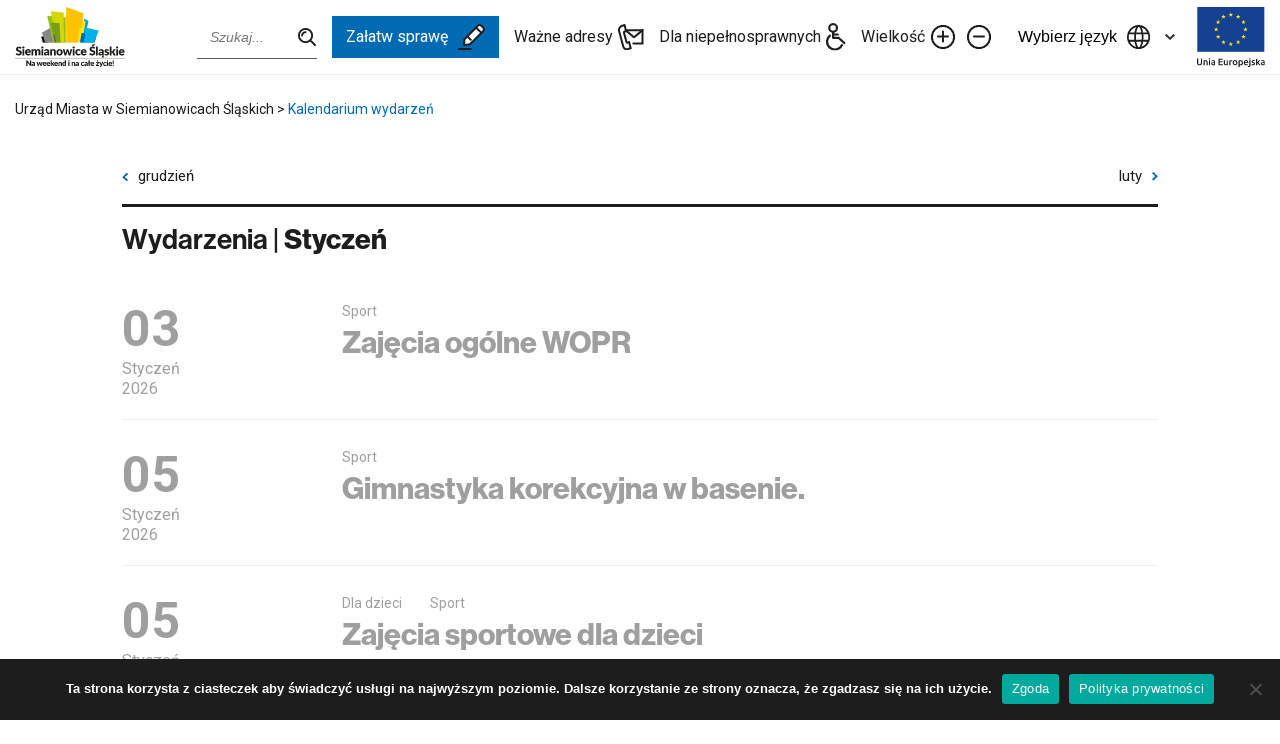

--- FILE ---
content_type: text/html; charset=UTF-8
request_url: https://siemianowice.pl/kalendarium-wydarzen/
body_size: 302435
content:

<!doctype html>

	<html lang="pl-PL">

<head>
	<meta charset="UTF-8">
	<meta name="viewport" content="width=device-width, initial-scale=1">
	<link rel="profile" href="https://gmpg.org/xfn/11">

	<meta name='robots' content='index, follow, max-image-preview:large, max-snippet:-1, max-video-preview:-1' />
	<style>img:is([sizes="auto" i], [sizes^="auto," i]) { contain-intrinsic-size: 3000px 1500px }</style>
	
	<!-- This site is optimized with the Yoast SEO plugin v25.6 - https://yoast.com/wordpress/plugins/seo/ -->
	<title>Kalendarium wydarzeń - Urząd Miasta w Siemianowicach Śląskich</title>
	<link rel="canonical" href="https://siemianowice.pl/kalendarium-wydarzen/" />
	<meta property="og:locale" content="pl_PL" />
	<meta property="og:type" content="article" />
	<meta property="og:title" content="Kalendarium wydarzeń - Urząd Miasta w Siemianowicach Śląskich" />
	<meta property="og:description" content="Maluszkowe Muzykowanie Siemianowickie Centrum Kultury &#8211; Bytków ul. Niepodległości 45 (tel. 32/228.72.80) 4, 11, 18, 25 lutego (piątki), godz. 17.00 – Maluszkowe Muzykowanie. Bilety w cenie 25 zł do nabycia w kasach SCK i on-line na www.bilety.siemck.pl." />
	<meta property="og:url" content="https://siemianowice.pl/kalendarium-wydarzen/" />
	<meta property="og:site_name" content="Urząd Miasta w Siemianowicach Śląskich" />
	<meta property="article:modified_time" content="2022-02-07T12:45:34+00:00" />
	<meta property="og:image" content="https://siemianowice.pl/wp-content/uploads/2021/12/SCK.jpg" />
	<meta name="twitter:card" content="summary_large_image" />
	<script type="application/ld+json" class="yoast-schema-graph">{"@context":"https://schema.org","@graph":[{"@type":"WebPage","@id":"https://siemianowice.pl/kalendarium-wydarzen/","url":"https://siemianowice.pl/kalendarium-wydarzen/","name":"Kalendarium wydarzeń - Urząd Miasta w Siemianowicach Śląskich","isPartOf":{"@id":"https://siemianowice.pl/#website"},"primaryImageOfPage":{"@id":"https://siemianowice.pl/kalendarium-wydarzen/#primaryimage"},"image":{"@id":"https://siemianowice.pl/kalendarium-wydarzen/#primaryimage"},"thumbnailUrl":"https://siemianowice.pl/wp-content/uploads/2021/12/SCK.jpg","datePublished":"2021-07-11T19:36:13+00:00","dateModified":"2022-02-07T12:45:34+00:00","breadcrumb":{"@id":"https://siemianowice.pl/kalendarium-wydarzen/#breadcrumb"},"inLanguage":"pl-PL","potentialAction":[{"@type":"ReadAction","target":["https://siemianowice.pl/kalendarium-wydarzen/"]}]},{"@type":"ImageObject","inLanguage":"pl-PL","@id":"https://siemianowice.pl/kalendarium-wydarzen/#primaryimage","url":"https://siemianowice.pl/wp-content/uploads/2021/12/SCK.jpg","contentUrl":"https://siemianowice.pl/wp-content/uploads/2021/12/SCK.jpg","width":148,"height":148},{"@type":"BreadcrumbList","@id":"https://siemianowice.pl/kalendarium-wydarzen/#breadcrumb","itemListElement":[{"@type":"ListItem","position":1,"name":"Strona główna","item":"https://siemianowice.pl/"},{"@type":"ListItem","position":2,"name":"Kalendarium wydarzeń"}]},{"@type":"WebSite","@id":"https://siemianowice.pl/#website","url":"https://siemianowice.pl/","name":"Urząd Miasta w Siemianowicach Śląskich","description":"","potentialAction":[{"@type":"SearchAction","target":{"@type":"EntryPoint","urlTemplate":"https://siemianowice.pl/?s={search_term_string}"},"query-input":{"@type":"PropertyValueSpecification","valueRequired":true,"valueName":"search_term_string"}}],"inLanguage":"pl-PL"}]}</script>
	<!-- / Yoast SEO plugin. -->


<link rel='dns-prefetch' href='//translate.google.com' />
<link rel='dns-prefetch' href='//fonts.googleapis.com' />
<link rel='dns-prefetch' href='//use.typekit.net' />
<link rel="alternate" type="application/rss+xml" title="Urząd Miasta w Siemianowicach Śląskich &raquo; Kanał z wpisami" href="https://siemianowice.pl/feed/" />
<link rel="alternate" type="application/rss+xml" title="Urząd Miasta w Siemianowicach Śląskich &raquo; Kanał z komentarzami" href="https://siemianowice.pl/comments/feed/" />
<link rel='stylesheet' id='wp-block-library-css' href='https://siemianowice.pl/wp-includes/css/dist/block-library/style.min.css?ver=6.8.3' media='all' />
<style id='classic-theme-styles-inline-css'>
/*! This file is auto-generated */
.wp-block-button__link{color:#fff;background-color:#32373c;border-radius:9999px;box-shadow:none;text-decoration:none;padding:calc(.667em + 2px) calc(1.333em + 2px);font-size:1.125em}.wp-block-file__button{background:#32373c;color:#fff;text-decoration:none}
</style>
<style id='qsm-quiz-style-inline-css'>


</style>
<style id='global-styles-inline-css'>
:root{--wp--preset--aspect-ratio--square: 1;--wp--preset--aspect-ratio--4-3: 4/3;--wp--preset--aspect-ratio--3-4: 3/4;--wp--preset--aspect-ratio--3-2: 3/2;--wp--preset--aspect-ratio--2-3: 2/3;--wp--preset--aspect-ratio--16-9: 16/9;--wp--preset--aspect-ratio--9-16: 9/16;--wp--preset--color--black: #000000;--wp--preset--color--cyan-bluish-gray: #abb8c3;--wp--preset--color--white: #ffffff;--wp--preset--color--pale-pink: #f78da7;--wp--preset--color--vivid-red: #cf2e2e;--wp--preset--color--luminous-vivid-orange: #ff6900;--wp--preset--color--luminous-vivid-amber: #fcb900;--wp--preset--color--light-green-cyan: #7bdcb5;--wp--preset--color--vivid-green-cyan: #00d084;--wp--preset--color--pale-cyan-blue: #8ed1fc;--wp--preset--color--vivid-cyan-blue: #0693e3;--wp--preset--color--vivid-purple: #9b51e0;--wp--preset--gradient--vivid-cyan-blue-to-vivid-purple: linear-gradient(135deg,rgba(6,147,227,1) 0%,rgb(155,81,224) 100%);--wp--preset--gradient--light-green-cyan-to-vivid-green-cyan: linear-gradient(135deg,rgb(122,220,180) 0%,rgb(0,208,130) 100%);--wp--preset--gradient--luminous-vivid-amber-to-luminous-vivid-orange: linear-gradient(135deg,rgba(252,185,0,1) 0%,rgba(255,105,0,1) 100%);--wp--preset--gradient--luminous-vivid-orange-to-vivid-red: linear-gradient(135deg,rgba(255,105,0,1) 0%,rgb(207,46,46) 100%);--wp--preset--gradient--very-light-gray-to-cyan-bluish-gray: linear-gradient(135deg,rgb(238,238,238) 0%,rgb(169,184,195) 100%);--wp--preset--gradient--cool-to-warm-spectrum: linear-gradient(135deg,rgb(74,234,220) 0%,rgb(151,120,209) 20%,rgb(207,42,186) 40%,rgb(238,44,130) 60%,rgb(251,105,98) 80%,rgb(254,248,76) 100%);--wp--preset--gradient--blush-light-purple: linear-gradient(135deg,rgb(255,206,236) 0%,rgb(152,150,240) 100%);--wp--preset--gradient--blush-bordeaux: linear-gradient(135deg,rgb(254,205,165) 0%,rgb(254,45,45) 50%,rgb(107,0,62) 100%);--wp--preset--gradient--luminous-dusk: linear-gradient(135deg,rgb(255,203,112) 0%,rgb(199,81,192) 50%,rgb(65,88,208) 100%);--wp--preset--gradient--pale-ocean: linear-gradient(135deg,rgb(255,245,203) 0%,rgb(182,227,212) 50%,rgb(51,167,181) 100%);--wp--preset--gradient--electric-grass: linear-gradient(135deg,rgb(202,248,128) 0%,rgb(113,206,126) 100%);--wp--preset--gradient--midnight: linear-gradient(135deg,rgb(2,3,129) 0%,rgb(40,116,252) 100%);--wp--preset--font-size--small: 13px;--wp--preset--font-size--medium: 20px;--wp--preset--font-size--large: 36px;--wp--preset--font-size--x-large: 42px;--wp--preset--spacing--20: 0.44rem;--wp--preset--spacing--30: 0.67rem;--wp--preset--spacing--40: 1rem;--wp--preset--spacing--50: 1.5rem;--wp--preset--spacing--60: 2.25rem;--wp--preset--spacing--70: 3.38rem;--wp--preset--spacing--80: 5.06rem;--wp--preset--shadow--natural: 6px 6px 9px rgba(0, 0, 0, 0.2);--wp--preset--shadow--deep: 12px 12px 50px rgba(0, 0, 0, 0.4);--wp--preset--shadow--sharp: 6px 6px 0px rgba(0, 0, 0, 0.2);--wp--preset--shadow--outlined: 6px 6px 0px -3px rgba(255, 255, 255, 1), 6px 6px rgba(0, 0, 0, 1);--wp--preset--shadow--crisp: 6px 6px 0px rgba(0, 0, 0, 1);}:where(.is-layout-flex){gap: 0.5em;}:where(.is-layout-grid){gap: 0.5em;}body .is-layout-flex{display: flex;}.is-layout-flex{flex-wrap: wrap;align-items: center;}.is-layout-flex > :is(*, div){margin: 0;}body .is-layout-grid{display: grid;}.is-layout-grid > :is(*, div){margin: 0;}:where(.wp-block-columns.is-layout-flex){gap: 2em;}:where(.wp-block-columns.is-layout-grid){gap: 2em;}:where(.wp-block-post-template.is-layout-flex){gap: 1.25em;}:where(.wp-block-post-template.is-layout-grid){gap: 1.25em;}.has-black-color{color: var(--wp--preset--color--black) !important;}.has-cyan-bluish-gray-color{color: var(--wp--preset--color--cyan-bluish-gray) !important;}.has-white-color{color: var(--wp--preset--color--white) !important;}.has-pale-pink-color{color: var(--wp--preset--color--pale-pink) !important;}.has-vivid-red-color{color: var(--wp--preset--color--vivid-red) !important;}.has-luminous-vivid-orange-color{color: var(--wp--preset--color--luminous-vivid-orange) !important;}.has-luminous-vivid-amber-color{color: var(--wp--preset--color--luminous-vivid-amber) !important;}.has-light-green-cyan-color{color: var(--wp--preset--color--light-green-cyan) !important;}.has-vivid-green-cyan-color{color: var(--wp--preset--color--vivid-green-cyan) !important;}.has-pale-cyan-blue-color{color: var(--wp--preset--color--pale-cyan-blue) !important;}.has-vivid-cyan-blue-color{color: var(--wp--preset--color--vivid-cyan-blue) !important;}.has-vivid-purple-color{color: var(--wp--preset--color--vivid-purple) !important;}.has-black-background-color{background-color: var(--wp--preset--color--black) !important;}.has-cyan-bluish-gray-background-color{background-color: var(--wp--preset--color--cyan-bluish-gray) !important;}.has-white-background-color{background-color: var(--wp--preset--color--white) !important;}.has-pale-pink-background-color{background-color: var(--wp--preset--color--pale-pink) !important;}.has-vivid-red-background-color{background-color: var(--wp--preset--color--vivid-red) !important;}.has-luminous-vivid-orange-background-color{background-color: var(--wp--preset--color--luminous-vivid-orange) !important;}.has-luminous-vivid-amber-background-color{background-color: var(--wp--preset--color--luminous-vivid-amber) !important;}.has-light-green-cyan-background-color{background-color: var(--wp--preset--color--light-green-cyan) !important;}.has-vivid-green-cyan-background-color{background-color: var(--wp--preset--color--vivid-green-cyan) !important;}.has-pale-cyan-blue-background-color{background-color: var(--wp--preset--color--pale-cyan-blue) !important;}.has-vivid-cyan-blue-background-color{background-color: var(--wp--preset--color--vivid-cyan-blue) !important;}.has-vivid-purple-background-color{background-color: var(--wp--preset--color--vivid-purple) !important;}.has-black-border-color{border-color: var(--wp--preset--color--black) !important;}.has-cyan-bluish-gray-border-color{border-color: var(--wp--preset--color--cyan-bluish-gray) !important;}.has-white-border-color{border-color: var(--wp--preset--color--white) !important;}.has-pale-pink-border-color{border-color: var(--wp--preset--color--pale-pink) !important;}.has-vivid-red-border-color{border-color: var(--wp--preset--color--vivid-red) !important;}.has-luminous-vivid-orange-border-color{border-color: var(--wp--preset--color--luminous-vivid-orange) !important;}.has-luminous-vivid-amber-border-color{border-color: var(--wp--preset--color--luminous-vivid-amber) !important;}.has-light-green-cyan-border-color{border-color: var(--wp--preset--color--light-green-cyan) !important;}.has-vivid-green-cyan-border-color{border-color: var(--wp--preset--color--vivid-green-cyan) !important;}.has-pale-cyan-blue-border-color{border-color: var(--wp--preset--color--pale-cyan-blue) !important;}.has-vivid-cyan-blue-border-color{border-color: var(--wp--preset--color--vivid-cyan-blue) !important;}.has-vivid-purple-border-color{border-color: var(--wp--preset--color--vivid-purple) !important;}.has-vivid-cyan-blue-to-vivid-purple-gradient-background{background: var(--wp--preset--gradient--vivid-cyan-blue-to-vivid-purple) !important;}.has-light-green-cyan-to-vivid-green-cyan-gradient-background{background: var(--wp--preset--gradient--light-green-cyan-to-vivid-green-cyan) !important;}.has-luminous-vivid-amber-to-luminous-vivid-orange-gradient-background{background: var(--wp--preset--gradient--luminous-vivid-amber-to-luminous-vivid-orange) !important;}.has-luminous-vivid-orange-to-vivid-red-gradient-background{background: var(--wp--preset--gradient--luminous-vivid-orange-to-vivid-red) !important;}.has-very-light-gray-to-cyan-bluish-gray-gradient-background{background: var(--wp--preset--gradient--very-light-gray-to-cyan-bluish-gray) !important;}.has-cool-to-warm-spectrum-gradient-background{background: var(--wp--preset--gradient--cool-to-warm-spectrum) !important;}.has-blush-light-purple-gradient-background{background: var(--wp--preset--gradient--blush-light-purple) !important;}.has-blush-bordeaux-gradient-background{background: var(--wp--preset--gradient--blush-bordeaux) !important;}.has-luminous-dusk-gradient-background{background: var(--wp--preset--gradient--luminous-dusk) !important;}.has-pale-ocean-gradient-background{background: var(--wp--preset--gradient--pale-ocean) !important;}.has-electric-grass-gradient-background{background: var(--wp--preset--gradient--electric-grass) !important;}.has-midnight-gradient-background{background: var(--wp--preset--gradient--midnight) !important;}.has-small-font-size{font-size: var(--wp--preset--font-size--small) !important;}.has-medium-font-size{font-size: var(--wp--preset--font-size--medium) !important;}.has-large-font-size{font-size: var(--wp--preset--font-size--large) !important;}.has-x-large-font-size{font-size: var(--wp--preset--font-size--x-large) !important;}
:where(.wp-block-post-template.is-layout-flex){gap: 1.25em;}:where(.wp-block-post-template.is-layout-grid){gap: 1.25em;}
:where(.wp-block-columns.is-layout-flex){gap: 2em;}:where(.wp-block-columns.is-layout-grid){gap: 2em;}
:root :where(.wp-block-pullquote){font-size: 1.5em;line-height: 1.6;}
</style>
<link rel='stylesheet' id='contact-form-7-css' href='https://siemianowice.pl/wp-content/plugins/contact-form-7/includes/css/styles.css?ver=6.1.1' media='all' />
<link rel='stylesheet' id='cookie-notice-front-css' href='https://siemianowice.pl/wp-content/plugins/cookie-notice/css/front.min.css?ver=2.5.7' media='all' />
<link rel='stylesheet' id='google-language-translator-css' href='https://siemianowice.pl/wp-content/plugins/google-language-translator/css/style.css?ver=6.0.20' media='' />
<link rel='stylesheet' id='responsive-lightbox-swipebox-css' href='https://siemianowice.pl/wp-content/plugins/responsive-lightbox/assets/swipebox/swipebox.min.css?ver=1.5.2' media='all' />
<link rel='stylesheet' id='ums-style-css' href='https://siemianowice.pl/wp-content/themes/ums/style.css?ver=1.3.5' media='all' />
<link rel='stylesheet' id='ums-fonts-google-css' href='//fonts.googleapis.com/css2?family=Roboto%3Awght%40300%3B400%3B500%3B700&#038;display=swap&#038;ver=1.3.5' media='all' />
<link rel='stylesheet' id='ums-fonts-typekit-css' href='//use.typekit.net/izl4knn.css?ver=1.3.5' media='all' />
<link rel='stylesheet' id='ums-main-css' href='https://siemianowice.pl/wp-content/themes/ums/dist/css/main.css?ver=1.3.5' media='all' />
<link rel='stylesheet' id='ums-tweaks-css' href='https://siemianowice.pl/wp-content/themes/ums/dist/css/tweaks.css?ver=1.3.5' media='all' />
<link rel='stylesheet' id='ums-print-css' href='https://siemianowice.pl/wp-content/themes/ums/dist/css/print.css?ver=1.3.5' media='print' />
<link rel='stylesheet' id='newsletter-css' href='https://siemianowice.pl/wp-content/plugins/newsletter/style.css?ver=8.9.3' media='all' />
<script id="cookie-notice-front-js-before">
var cnArgs = {"ajaxUrl":"https:\/\/siemianowice.pl\/wp-admin\/admin-ajax.php","nonce":"80f03ead70","hideEffect":"fade","position":"bottom","onScroll":false,"onScrollOffset":100,"onClick":false,"cookieName":"cookie_notice_accepted","cookieTime":2592000,"cookieTimeRejected":2592000,"globalCookie":false,"redirection":false,"cache":true,"revokeCookies":false,"revokeCookiesOpt":"automatic"};
</script>
<script src="https://siemianowice.pl/wp-content/plugins/cookie-notice/js/front.min.js?ver=2.5.7" id="cookie-notice-front-js"></script>
<script src="https://siemianowice.pl/wp-includes/js/jquery/jquery.min.js?ver=3.7.1" id="jquery-core-js"></script>
<script src="https://siemianowice.pl/wp-includes/js/jquery/jquery-migrate.min.js?ver=3.4.1" id="jquery-migrate-js"></script>
<script src="https://siemianowice.pl/wp-content/plugins/responsive-lightbox/assets/swipebox/jquery.swipebox.min.js?ver=1.5.2" id="responsive-lightbox-swipebox-js"></script>
<script src="https://siemianowice.pl/wp-includes/js/underscore.min.js?ver=1.13.7" id="underscore-js"></script>
<script src="https://siemianowice.pl/wp-content/plugins/responsive-lightbox/assets/infinitescroll/infinite-scroll.pkgd.min.js?ver=4.0.1" id="responsive-lightbox-infinite-scroll-js"></script>
<script id="responsive-lightbox-js-before">
var rlArgs = {"script":"swipebox","selector":"lightbox","customEvents":"","activeGalleries":true,"animation":true,"hideCloseButtonOnMobile":false,"removeBarsOnMobile":false,"hideBars":true,"hideBarsDelay":5000,"videoMaxWidth":1080,"useSVG":true,"loopAtEnd":false,"woocommerce_gallery":false,"ajaxurl":"https:\/\/siemianowice.pl\/wp-admin\/admin-ajax.php","nonce":"eafbdb1dca","preview":false,"postId":6109,"scriptExtension":false};
</script>
<script src="https://siemianowice.pl/wp-content/plugins/responsive-lightbox/js/front.js?ver=2.5.2" id="responsive-lightbox-js"></script>
<link rel="https://api.w.org/" href="https://siemianowice.pl/wp-json/" /><link rel="alternate" title="JSON" type="application/json" href="https://siemianowice.pl/wp-json/wp/v2/pages/6109" /><link rel="EditURI" type="application/rsd+xml" title="RSD" href="https://siemianowice.pl/xmlrpc.php?rsd" />

<link rel='shortlink' href='https://siemianowice.pl/?p=6109' />
<link rel="alternate" title="oEmbed (JSON)" type="application/json+oembed" href="https://siemianowice.pl/wp-json/oembed/1.0/embed?url=https%3A%2F%2Fsiemianowice.pl%2Fkalendarium-wydarzen%2F" />
<link rel="alternate" title="oEmbed (XML)" type="text/xml+oembed" href="https://siemianowice.pl/wp-json/oembed/1.0/embed?url=https%3A%2F%2Fsiemianowice.pl%2Fkalendarium-wydarzen%2F&#038;format=xml" />
<style>p.hello{font-size:12px;color:darkgray;}#google_language_translator,#flags{text-align:left;}#google_language_translator,#language{clear:both;width:160px;text-align:right;}#language{float:right;}#flags{text-align:right;width:165px;float:right;clear:right;}#flags ul{float:right!important;}p.hello{text-align:right;float:right;clear:both;}.glt-clear{height:0px;clear:both;margin:0px;padding:0px;}#flags{width:165px;}#flags a{display:inline-block;margin-left:2px;}#google_language_translator a{display:none!important;}div.skiptranslate.goog-te-gadget{display:inline!important;}.goog-te-gadget{color:transparent!important;}.goog-te-gadget{font-size:0px!important;}.goog-branding{display:none;}.goog-tooltip{display: none!important;}.goog-tooltip:hover{display: none!important;}.goog-text-highlight{background-color:transparent!important;border:none!important;box-shadow:none!important;}#google_language_translator{display:none;}#google_language_translator select.goog-te-combo{color:#32373c;}div.skiptranslate{display:none!important;}body{top:0px!important;}#goog-gt-{display:none!important;}font font{background-color:transparent!important;box-shadow:none!important;position:initial!important;}#glt-translate-trigger{left:20px;right:auto;}#glt-translate-trigger > span{color:#ffffff;}#glt-translate-trigger{background:#f89406;}.goog-te-gadget .goog-te-combo{width:100%;}</style>		<script>
			document.documentElement.className = document.documentElement.className.replace('no-js', 'js');
		</script>
				<style>
			.no-js img.lazyload {
				display: none;
			}

			figure.wp-block-image img.lazyloading {
				min-width: 150px;
			}

			.lazyload,
			.lazyloading {
				--smush-placeholder-width: 100px;
				--smush-placeholder-aspect-ratio: 1/1;
				width: var(--smush-placeholder-width) !important;
				aspect-ratio: var(--smush-placeholder-aspect-ratio) !important;
			}

						.lazyload, .lazyloading {
				opacity: 0;
			}

			.lazyloaded {
				opacity: 1;
				transition: opacity 400ms;
				transition-delay: 0ms;
			}

					</style>
		<link rel="icon" href="https://siemianowice.pl/wp-content/uploads/2021/07/cropped-fav-32x32.png" sizes="32x32" />
<link rel="icon" href="https://siemianowice.pl/wp-content/uploads/2021/07/cropped-fav-192x192.png" sizes="192x192" />
<link rel="apple-touch-icon" href="https://siemianowice.pl/wp-content/uploads/2021/07/cropped-fav-180x180.png" />
<meta name="msapplication-TileImage" content="https://siemianowice.pl/wp-content/uploads/2021/07/cropped-fav-270x270.png" />
		<style id="wp-custom-css">
			@media (min-width: 1300.01px) {
	.section-index.section-news {
		margin-top: -44px;
	}
}

/* Embeds */
.editor iframe {
	width: 100%;
	height: auto;
	aspect-ratio: 16/9;
}

.alm-paging {
	display: none;
}

@media (max-width: 1024px) {
	.wp-block-gallery.has-nested-images figure.wp-block-image figcaption {
		position: static;
		background-color: #1d1d1d;
		padding: 0.5rem;
	}

	#swipebox-title {
		padding-left: 0.5rem;
		padding-right: 3rem;
		padding-top: 0.5rem;
		line-height: 1.25;
	}
}		</style>
		</head>

	<script>
<!-- Global site tag (gtag.js) - Google Analytics -->


  window.dataLayer = window.dataLayer || [];
  function gtag(){dataLayer.push(arguments);}
  gtag('js', new Date());

  gtag('config', 'G-MHP8YH8EQB');
</script>
<body data-rsssl=1 class="wp-singular page-template page-template-page-calendarium page-template-page-calendarium-php page page-id-6109 wp-theme-ums cookies-not-set">
	
	<a class="skip-link screen-reader-text offscreen" href="#main-content">Pomiń górne menu</a>
			<a class="skip-link screen-reader-text offscreen" href="#main-content-entry">Przejdź bezpośrednio do treści</a>
	
	<div class="navbar">
		<div class="container">
			<div class="navbar-inner">

				
				<a aria-label="Przejdź do strony głównej" title="Przejdź do strony głównej" href="https://siemianowice.pl" class="navbar-logo">
											<img class="navbar-logo-desktop lazyload" data-src="https://siemianowice.pl/wp-content/themes/ums/dist/assets/img/global/logo-black.svg" alt="Urząd Miasta Siemianowice" src="[data-uri]">
						<img class="navbar-logo-mobile lazyload" data-src="https://siemianowice.pl/wp-content/themes/ums/dist/assets/img/global/logo-black-clean.svg" alt="Urząd Miasta Siemianowice" src="[data-uri]">
									</a>

				<div class="navbar-menus">

											<form action="https://siemianowice.pl/" class="navbar-search">
							<input name="s" type="text" class="navbar-search-input" aria-label="Wpisz szukaną frazę" placeholder="Szukaj...">
						</form>
					
					<ul class="navbar-nav no-list">
													<li>
								<a class="navbar-nav-external" rel="noopener" target="_blank" href="http://bip.msiemianowicesl.finn.pl/">
									<img data-src="https://siemianowice.pl/wp-content/themes/ums/dist/assets/img/global/bip-logo.png" alt="BIP" src="[data-uri]" class="lazyload">
								</a>
							</li>
						
													<li>
								<a class="navbar-get-done" href="https://siemianowice.pl/zalatw-sprawe/godziny-otwarcia/">
									Załatw sprawę
									<svg xmlns="http://www.w3.org/2000/svg" width="27.655" height="26.74" viewBox="0 0 27.655 26.74">
										<g id="Group_3808" data-name="Group 3808" transform="translate(-50.646 -38.351)">
											<path id="Path_742" data-name="Path 742" d="M63.283,62.4H51.141" transform="translate(0.505 1.695)" fill="none" stroke="#1d1d1d" stroke-linecap="round" stroke-linejoin="round" stroke-width="2" />
											<path id="Path_743" data-name="Path 743" d="M55.96,59.437l.631-5.968L70.563,39.5a2.185,2.185,0,0,1,1.557-.65,2.057,2.057,0,0,1,1.464.6l2.368,2.369a2.056,2.056,0,0,1,.6,1.5,2.195,2.195,0,0,1-.651,1.521L61.931,58.8l-5.967.636Z" transform="translate(0.749 0.505)" fill="none" stroke="#1d1d1d" stroke-linecap="round" stroke-linejoin="round" stroke-width="2" />
											<line id="Line_272" data-name="Line 272" x2="3.559" y2="3.435" transform="translate(60.229 51.085)" fill="none" stroke="#1d1d1d" stroke-linecap="round" stroke-linejoin="round" stroke-width="2" />
											<line id="Line_273" data-name="Line 273" x1="5.338" y1="5.338" transform="translate(69.221 42.093)" fill="none" stroke="#1d1d1d" stroke-linecap="round" stroke-linejoin="round" stroke-width="2" />
										</g>
									</svg>
								</a>
							</li>
						
													<li>
								<a href="https://siemianowice.pl/wazne-adresy/">
									Ważne adresy
									<img data-src="https://siemianowice.pl/wp-content/themes/ums/dist/assets/img/ico/ico-addresses.svg" alt="" src="[data-uri]" class="lazyload">
								</a>
							</li>
						
													<li>
								<a href="https://siemianowice.pl/niepelnosprawnosc/">
									Dla niepełnosprawnych
									<img data-src="https://siemianowice.pl/wp-content/themes/ums/dist/assets/img/ico/ico-a11y.svg" alt="" src="[data-uri]" class="lazyload">
								</a>
							</li>
											</ul>

					<ul class="navbar-actions no-list">
						<li>
							Wielkość
							<button class="navbar-accessibility-button navbar-action-plus" data-a11y="font-plus">
								<img aria-label="Zwiększ rozmiar tekstu" data-src="https://siemianowice.pl/wp-content/themes/ums/dist/assets/img/ico/ico-font-plus.svg" alt="" src="[data-uri]" class="lazyload">
							</button>
						</li>
						<li>
							<button class="navbar-accessibility-button navbar-action-minus" data-a11y="font-minus">
								<img aria-label="Zmniejsz rozmiar tekstu" data-src="https://siemianowice.pl/wp-content/themes/ums/dist/assets/img/ico/ico-font-minus.svg" alt="" src="[data-uri]" class="lazyload">
							</button>
						</li>
					</ul>

					<div class="navbar-languages">
						<button class="navbar-languages-toggle">
							<div class="navbar-languages-toggle-label">
								<img aria-label="Zmień język strony" data-src="https://siemianowice.pl/wp-content/themes/ums/dist/assets/img/ico/ico-languages.svg" alt="Wybierz język" src="[data-uri]" class="lazyload">
								Wybierz język
							</div>

							<div class="navbar-languages-toggle-ico">
								<svg xmlns="http://www.w3.org/2000/svg" width="9.4" height="6.1" viewBox="0 0 9.4 6.1">
									<path d="M6.7,8.1,2,3.4,3.4,2,6.7,5.3,10,2l1.4,1.4Z" transform="translate(-2 -2)" fill="#333" />
								</svg>
							</div>
						</button>
						<div class="navbar-languages-list">
							<div id="flags" class="size18"><ul id="sortable" class="ui-sortable" style="float:left"><li id="Czech"><a href="#" title="Czech" class="nturl notranslate cs flag Czech"></a></li><li id="English"><a href="#" title="English" class="nturl notranslate en flag English"></a></li><li id="French"><a href="#" title="French" class="nturl notranslate fr flag French"></a></li><li id="German"><a href="#" title="German" class="nturl notranslate de flag German"></a></li><li id="Hungarian"><a href="#" title="Hungarian" class="nturl notranslate hu flag Hungarian"></a></li><li id="Italian"><a href="#" title="Italian" class="nturl notranslate it flag Italian"></a></li><li id="Polish"><a href="#" title="Polish" class="nturl notranslate pl flag Polish"></a></li><li id="Russian"><a href="#" title="Russian" class="nturl notranslate ru flag Russian"></a></li><li id="Ukrainian"><a href="#" title="Ukrainian" class="nturl notranslate uk flag Ukrainian"></a></li></ul></div><div id="google_language_translator" class="default-language-pl"></div>						</div>
					</div>

											<a rel="noopener" class="navbar-ue-logo" target="_blank" href="https://siemianowice.pl/programy-pomocowe/fundusze-ue/">
							<img data-src="https://siemianowice.pl/wp-content/themes/ums/dist/assets/img/global/ue-logo-small.svg" alt="Unia Europejska" src="[data-uri]" class="lazyload">
						</a>
					
											<a class="navbar-bip-logo" rel="noopener" target="_blank" href="http://bip.msiemianowicesl.finn.pl/">
							<img data-src="https://siemianowice.pl/wp-content/themes/ums/dist/assets/img/global/bip-logo.png" alt="BIP" src="[data-uri]" class="lazyload">
						</a>
					
					<style>
						.navbar-bip-logo {
							display: inline-block;
							margin-right: 1rem;
						}

						.navbar-bip-logo img {
							height: 2.5rem;
						}

						@media (min-width: 1024px) {
							.navbar-bip-logo {
								display: none;
							}
						}

						@media (max-width: 1024px) {
							.navbar-ue-logo {
								display: inline-block;
								margin-left: 0;
								margin-right: 1rem;
							}

							.menu-toggler-ico,
							.mobile-link-ico {
								width: 30px;
							}
						}

						@media (max-width: 359.98px) {
							.navbar-logo {
								width: 100px;
							}

							.navbar-bip-logo,
							.navbar-ue-logo {
								margin-right: 0.75rem;
							}

							.navbar-bip-logo img {
								height: 2.25rem;
							}

							.navbar-ue-logo img {
								height: 1.75rem;
							}
						}
					</style>

					<div class="navbar-toggler">
						<div class="menu-toggler-label">Menu</div>
						<div class="menu-toggler-ico">
							<img aria-label="Pokaż menu" data-src="https://siemianowice.pl/wp-content/themes/ums/dist/assets/img/ico/ico-menu-toggler.svg" alt="" src="[data-uri]" class="lazyload">
						</div>
					</div>

				</div>

			</div>
		</div>
	</div>

	
	<div class="navbar-mobile">
		<ul class="navbar-mobile-menu no-list">

							<li>
					<a class="navbar-get-done" href="https://siemianowice.pl/zalatw-sprawe/godziny-otwarcia/">
						Załatw sprawę
						<svg xmlns="http://www.w3.org/2000/svg" width="27.655" height="26.74" viewBox="0 0 27.655 26.74">
							<g id="Group_3808" data-name="Group 3808" transform="translate(-50.646 -38.351)">
								<path id="Path_742" data-name="Path 742" d="M63.283,62.4H51.141" transform="translate(0.505 1.695)" fill="none" stroke="#1d1d1d" stroke-linecap="round" stroke-linejoin="round" stroke-width="2" />
								<path id="Path_743" data-name="Path 743" d="M55.96,59.437l.631-5.968L70.563,39.5a2.185,2.185,0,0,1,1.557-.65,2.057,2.057,0,0,1,1.464.6l2.368,2.369a2.056,2.056,0,0,1,.6,1.5,2.195,2.195,0,0,1-.651,1.521L61.931,58.8l-5.967.636Z" transform="translate(0.749 0.505)" fill="none" stroke="#1d1d1d" stroke-linecap="round" stroke-linejoin="round" stroke-width="2" />
								<line id="Line_272" data-name="Line 272" x2="3.559" y2="3.435" transform="translate(60.229 51.085)" fill="none" stroke="#1d1d1d" stroke-linecap="round" stroke-linejoin="round" stroke-width="2" />
								<line id="Line_273" data-name="Line 273" x1="5.338" y1="5.338" transform="translate(69.221 42.093)" fill="none" stroke="#1d1d1d" stroke-linecap="round" stroke-linejoin="round" stroke-width="2" />
							</g>
						</svg>
					</a>
				</li>
			
							<li>
					<a class="navbar-mobile-element" href="https://siemianowice.pl/wazne-adresy/">
						<div class="mobile-link-label">Ważne adresy</div>
						<div class="mobile-link-ico">
							<img data-src="https://siemianowice.pl/wp-content/themes/ums/dist/assets/img/ico/ico-addresses.svg" alt="" src="[data-uri]" class="lazyload">
						</div>
					</a>
				</li>
			
							<li>
					<a class="navbar-mobile-element" href="https://siemianowice.pl/niepelnosprawnosc/">
						<div class="mobile-link-label">Dla niepełnosprawnych</div>
						<div class="mobile-link-ico">
							<img data-src="https://siemianowice.pl/wp-content/themes/ums/dist/assets/img/ico/ico-a11y.svg" alt="" src="[data-uri]" class="lazyload">
						</div>
					</a>
				</li>
			
			<li>
				<div class="navbar-mobile-element navbar-accessibility-button" data-a11y="font-plus" aria-label="Zwiększ rozmiar tekstu">
					<div class="mobile-link-label">Zwiększ rozmiar tekstu</div>
					<div class="mobile-link-ico">
						<img class="navbar-action-plus lazyload" data-src="https://siemianowice.pl/wp-content/themes/ums/dist/assets/img/ico/ico-font-plus.svg" alt="Zwiększ rozmiar tekstu" src="[data-uri]">
					</div>
				</div>
			</li>
			<li>
				<div class="navbar-mobile-element navbar-accessibility-button" data-a11y="font-minus" aria-label="Zmniejsz rozmiar tekstu">
					<div class="mobile-link-label">Zmniejsz rozmiar tekstu</div>
					<div class="mobile-link-ico">
						<img class="navbar-action-minus lazyload" data-src="https://siemianowice.pl/wp-content/themes/ums/dist/assets/img/ico/ico-font-minus.svg" alt="Zmniejsz rozmiar tekstu" src="[data-uri]">
					</div>
				</div>
			</li>
			<li>
				<div class="navbar-mobile-element">
					<div class="mobile-link-label">Wybierz język</div>
					<div class="mobile-link-ico">
						<img aria-label="Zmień język strony" data-src="https://siemianowice.pl/wp-content/themes/ums/dist/assets/img/ico/ico-languages.svg" alt="Wybierz język" src="[data-uri]" class="lazyload">
					</div>
					</a>
			</li>
		</ul>

		<div class="navbar-mobile-languages">
			<div id="flags" class="size18"><ul id="sortable" class="ui-sortable" style="float:left"><li id="Czech"><a href="#" title="Czech" class="nturl notranslate cs flag Czech"></a></li><li id="English"><a href="#" title="English" class="nturl notranslate en flag English"></a></li><li id="French"><a href="#" title="French" class="nturl notranslate fr flag French"></a></li><li id="German"><a href="#" title="German" class="nturl notranslate de flag German"></a></li><li id="Hungarian"><a href="#" title="Hungarian" class="nturl notranslate hu flag Hungarian"></a></li><li id="Italian"><a href="#" title="Italian" class="nturl notranslate it flag Italian"></a></li><li id="Polish"><a href="#" title="Polish" class="nturl notranslate pl flag Polish"></a></li><li id="Russian"><a href="#" title="Russian" class="nturl notranslate ru flag Russian"></a></li><li id="Ukrainian"><a href="#" title="Ukrainian" class="nturl notranslate uk flag Ukrainian"></a></li></ul></div><div id="google_language_translator" class="default-language-pl"></div>		</div>

		<div class="mobile-link-label mobile-link-label-scl">My w social media</div>

		<ul class="scl-list scl-list-mobile no-list">
							<li><a target="_blank" rel="noopener" href="https://www.facebook.com/siemianowice.dobreboslaskie/"><img data-src="https://siemianowice.pl/wp-content/themes/ums/dist/assets/img/ico/scl-fb.svg" alt="Nasze konto na Facebooku" src="[data-uri]" class="lazyload"></a></li>
			
							<li><a target="_blank" rel="noopener" href="https://www.youtube.com/user/SiemianowiceSl"><img data-src="https://siemianowice.pl/wp-content/themes/ums/dist/assets/img/ico/scl-yt.svg" alt="Nasz kanał na YouTube" src="[data-uri]" class="lazyload"></a></li>
			
							<li><a target="_blank" rel="noopener" href="https://twitter.com/sieslaskie"><img data-src="https://siemianowice.pl/wp-content/themes/ums/dist/assets/img/ico/scl-twitter.svg" alt="Nasz profil na Twitterze" src="[data-uri]" class="lazyload"></a></li>
			
							<li><a target="_blank" rel="noopener" href="https://www.instagram.com/siemianowicedobreboslaskie/"><img data-src="https://siemianowice.pl/wp-content/themes/ums/dist/assets/img/ico/scl-ig.svg" alt="Nasz profil na Instagramie" src="[data-uri]" class="lazyload"></a></li>
					</ul>

	</div>


<div class="container">
	<div class="row">

		<div class="col-lg-12">
			<div class="breadcrumbs">
	<!-- Breadcrumb NavXT 7.4.1 -->
<span property="itemListElement" typeof="ListItem"><a property="item" typeof="WebPage" title="Przejdź do Urząd Miasta w Siemianowicach Śląskich." href="https://siemianowice.pl" class="home" ><span property="name">Urząd Miasta w Siemianowicach Śląskich</span></a><meta property="position" content="1"></span> &gt; <span property="itemListElement" typeof="ListItem"><span property="name" class="post post-page current-item">Kalendarium wydarzeń</span><meta property="url" content="https://siemianowice.pl/kalendarium-wydarzen/"><meta property="position" content="2"></span></div>		</div>

		<div class="col-12 col-lg-10 offset-lg-1">

			<div class="calendar-months-nav">

				<a href="/kalendarium-wydarzen/?cal_date=202512" class="timetable-prev">
					<img data-src="https://siemianowice.pl/wp-content/themes/ums/dist/assets/img/ico/ico-arrow.svg" alt="" src="[data-uri]" class="lazyload">
					Grudzień				</a>

				<a href="/kalendarium-wydarzen/?cal_date=202602" class="timetable-next">
					Luty					<img data-src="https://siemianowice.pl/wp-content/themes/ums/dist/assets/img/ico/ico-arrow.svg" alt="" src="[data-uri]" class="lazyload">
				</a>

			</div>

			<div class="calendar-header">
				<h1 class="calendar-title">Wydarzenia | <span>Styczeń</span></h1>
			</div>

			<div class="timetable-actions">

				<div class="timetable-pages">
					
				</div>

			</div>

		</div>
	</div>
</div>

<div class="container">
	<div class="row">

		<div class="col-12 col-lg-10 offset-lg-1">

		<div class="calendar-days">

		
			
			
			
			
			
				
				
					
					
				
			
			
			<div class="calendar-single calendar-day--past">

			
					<div class="calendar-single-wrap">

						<div class="calendar-time-wrap">

							<div class="calendar-time">

								<div class="calendar-day-number">03</div>
								<div class="calendar-month-name">Styczeń</div>
								<div class="calendar-year-number">2026</div>

								<!-- <div class="calendar-time-hour">
									<time>9:00</time>
								</div> -->

							</div>

						</div>

						<div class="calendar-meta-wrap">

							<div class="calendar-meta">

								<div class="calendar-event-details">
									<div class="calendar-event-category">Sport</div>
								</div>

								<h3 class="calendar-event-title">
									<a href="https://siemianowice.pl/wydarzenie/zajecia-ogolne-wopr-12/?time=202601030900">
										Zajęcia ogólne WOPR									</a>
								</h3>

							</div>

							<!-- <div class="calendar-more">

								<a class="media-cta" href="https://siemianowice.pl/wydarzenie/zajecia-ogolne-wopr-12/?time=202601030900">
									Czytaj dalej
								</a>

							</div> -->

						</div>

					</div>

					
				</div>

			
		
			
			
			
			
				
				
					
					
				
			
				
				
					
					
				
			
				
				
					
					
				
			
				
				
					
					
				
			
				
				
					
					
				
			
				
				
					
					
				
			
				
				
					
					
				
			
				
				
					
					
				
			
			
			<div class="calendar-single calendar-day--past">

			
					<div class="calendar-single-wrap">

						<div class="calendar-time-wrap">

							<div class="calendar-time">

								<div class="calendar-day-number">05</div>
								<div class="calendar-month-name">Styczeń</div>
								<div class="calendar-year-number">2026</div>

								<!-- <div class="calendar-time-hour">
									<time>16:00</time>
								</div> -->

							</div>

						</div>

						<div class="calendar-meta-wrap">

							<div class="calendar-meta">

								<div class="calendar-event-details">
									<div class="calendar-event-category">Sport</div>
								</div>

								<h3 class="calendar-event-title">
									<a href="https://siemianowice.pl/wydarzenie/gimnastyka-korekcyjna-w-basenie-8/?time=202601051600">
										Gimnastyka korekcyjna w basenie.									</a>
								</h3>

							</div>

							<!-- <div class="calendar-more">

								<a class="media-cta" href="https://siemianowice.pl/wydarzenie/gimnastyka-korekcyjna-w-basenie-8/?time=202601051600">
									Czytaj dalej
								</a>

							</div> -->

						</div>

					</div>

					
					<div class="calendar-single-wrap">

						<div class="calendar-time-wrap">

							<div class="calendar-time">

								<div class="calendar-day-number">05</div>
								<div class="calendar-month-name">Styczeń</div>
								<div class="calendar-year-number">2026</div>

								<!-- <div class="calendar-time-hour">
									<time>16:30</time>
								</div> -->

							</div>

						</div>

						<div class="calendar-meta-wrap">

							<div class="calendar-meta">

								<div class="calendar-event-details">
									<div class="calendar-event-category">Dla dzieci<span></span> Sport</div>
								</div>

								<h3 class="calendar-event-title">
									<a href="https://siemianowice.pl/wydarzenie/zajecia-sportowe-dla-dzieci-5/?time=202601051630">
										Zajęcia sportowe dla dzieci									</a>
								</h3>

							</div>

							<!-- <div class="calendar-more">

								<a class="media-cta" href="https://siemianowice.pl/wydarzenie/zajecia-sportowe-dla-dzieci-5/?time=202601051630">
									Czytaj dalej
								</a>

							</div> -->

						</div>

					</div>

					
					<div class="calendar-single-wrap">

						<div class="calendar-time-wrap">

							<div class="calendar-time">

								<div class="calendar-day-number">05</div>
								<div class="calendar-month-name">Styczeń</div>
								<div class="calendar-year-number">2026</div>

								<!-- <div class="calendar-time-hour">
									<time>17:00</time>
								</div> -->

							</div>

						</div>

						<div class="calendar-meta-wrap">

							<div class="calendar-meta">

								<div class="calendar-event-details">
									<div class="calendar-event-category">Sport</div>
								</div>

								<h3 class="calendar-event-title">
									<a href="https://siemianowice.pl/wydarzenie/gimnastyka-korekcyjna-w-basenie-8/?time=202601051700">
										Gimnastyka korekcyjna w basenie.									</a>
								</h3>

							</div>

							<!-- <div class="calendar-more">

								<a class="media-cta" href="https://siemianowice.pl/wydarzenie/gimnastyka-korekcyjna-w-basenie-8/?time=202601051700">
									Czytaj dalej
								</a>

							</div> -->

						</div>

					</div>

					
					<div class="calendar-single-wrap">

						<div class="calendar-time-wrap">

							<div class="calendar-time">

								<div class="calendar-day-number">05</div>
								<div class="calendar-month-name">Styczeń</div>
								<div class="calendar-year-number">2026</div>

								<!-- <div class="calendar-time-hour">
									<time>17:30</time>
								</div> -->

							</div>

						</div>

						<div class="calendar-meta-wrap">

							<div class="calendar-meta">

								<div class="calendar-event-details">
									<div class="calendar-event-category">Dla dzieci<span></span> Sport</div>
								</div>

								<h3 class="calendar-event-title">
									<a href="https://siemianowice.pl/wydarzenie/zajecia-sportowe-dla-dzieci-5/?time=202601051730">
										Zajęcia sportowe dla dzieci									</a>
								</h3>

							</div>

							<!-- <div class="calendar-more">

								<a class="media-cta" href="https://siemianowice.pl/wydarzenie/zajecia-sportowe-dla-dzieci-5/?time=202601051730">
									Czytaj dalej
								</a>

							</div> -->

						</div>

					</div>

					
					<div class="calendar-single-wrap">

						<div class="calendar-time-wrap">

							<div class="calendar-time">

								<div class="calendar-day-number">05</div>
								<div class="calendar-month-name">Styczeń</div>
								<div class="calendar-year-number">2026</div>

								<!-- <div class="calendar-time-hour">
									<time>17:45</time>
								</div> -->

							</div>

						</div>

						<div class="calendar-meta-wrap">

							<div class="calendar-meta">

								<div class="calendar-event-details">
									<div class="calendar-event-category">Sport</div>
								</div>

								<h3 class="calendar-event-title">
									<a href="https://siemianowice.pl/wydarzenie/pilka-nozna-w-naszych-osiedlach-13/?time=202601051745">
										Piłka nożna w naszych osiedlach									</a>
								</h3>

							</div>

							<!-- <div class="calendar-more">

								<a class="media-cta" href="https://siemianowice.pl/wydarzenie/pilka-nozna-w-naszych-osiedlach-13/?time=202601051745">
									Czytaj dalej
								</a>

							</div> -->

						</div>

					</div>

					
					<div class="calendar-single-wrap">

						<div class="calendar-time-wrap">

							<div class="calendar-time">

								<div class="calendar-day-number">05</div>
								<div class="calendar-month-name">Styczeń</div>
								<div class="calendar-year-number">2026</div>

								<!-- <div class="calendar-time-hour">
									<time>18:00</time>
								</div> -->

							</div>

						</div>

						<div class="calendar-meta-wrap">

							<div class="calendar-meta">

								<div class="calendar-event-details">
									<div class="calendar-event-category">Sport</div>
								</div>

								<h3 class="calendar-event-title">
									<a href="https://siemianowice.pl/wydarzenie/zajecia-jogi-27/?time=202601051800">
										Zajęcia jogi									</a>
								</h3>

							</div>

							<!-- <div class="calendar-more">

								<a class="media-cta" href="https://siemianowice.pl/wydarzenie/zajecia-jogi-27/?time=202601051800">
									Czytaj dalej
								</a>

							</div> -->

						</div>

					</div>

					
					<div class="calendar-single-wrap">

						<div class="calendar-time-wrap">

							<div class="calendar-time">

								<div class="calendar-day-number">05</div>
								<div class="calendar-month-name">Styczeń</div>
								<div class="calendar-year-number">2026</div>

								<!-- <div class="calendar-time-hour">
									<time>19:00</time>
								</div> -->

							</div>

						</div>

						<div class="calendar-meta-wrap">

							<div class="calendar-meta">

								<div class="calendar-event-details">
									<div class="calendar-event-category">Sport</div>
								</div>

								<h3 class="calendar-event-title">
									<a href="https://siemianowice.pl/wydarzenie/aqua-aerobic-w-plywalni-miejskiej-8/?time=202601051900">
										Aqua aerobic w Pływalni Miejskiej									</a>
								</h3>

							</div>

							<!-- <div class="calendar-more">

								<a class="media-cta" href="https://siemianowice.pl/wydarzenie/aqua-aerobic-w-plywalni-miejskiej-8/?time=202601051900">
									Czytaj dalej
								</a>

							</div> -->

						</div>

					</div>

					
					<div class="calendar-single-wrap">

						<div class="calendar-time-wrap">

							<div class="calendar-time">

								<div class="calendar-day-number">05</div>
								<div class="calendar-month-name">Styczeń</div>
								<div class="calendar-year-number">2026</div>

								<!-- <div class="calendar-time-hour">
									<time>19:15</time>
								</div> -->

							</div>

						</div>

						<div class="calendar-meta-wrap">

							<div class="calendar-meta">

								<div class="calendar-event-details">
									<div class="calendar-event-category">Sport</div>
								</div>

								<h3 class="calendar-event-title">
									<a href="https://siemianowice.pl/wydarzenie/zajecia-jogi-27/?time=202601051915">
										Zajęcia jogi									</a>
								</h3>

							</div>

							<!-- <div class="calendar-more">

								<a class="media-cta" href="https://siemianowice.pl/wydarzenie/zajecia-jogi-27/?time=202601051915">
									Czytaj dalej
								</a>

							</div> -->

						</div>

					</div>

					
				</div>

			
		
			
			
			
			
				
				
					
					
				
			
				
				
					
					
				
			
				
				
					
					
				
			
				
				
					
					
				
			
			
			<div class="calendar-single calendar-day--past">

			
					<div class="calendar-single-wrap">

						<div class="calendar-time-wrap">

							<div class="calendar-time">

								<div class="calendar-day-number">06</div>
								<div class="calendar-month-name">Styczeń</div>
								<div class="calendar-year-number">2026</div>

								<!-- <div class="calendar-time-hour">
									<time>15:00</time>
								</div> -->

							</div>

						</div>

						<div class="calendar-meta-wrap">

							<div class="calendar-meta">

								<div class="calendar-event-details">
									<div class="calendar-event-category">Dla dzieci<span></span> Sport</div>
								</div>

								<h3 class="calendar-event-title">
									<a href="https://siemianowice.pl/wydarzenie/zajecia-sportowe-dla-dzieci-5/?time=202601061500">
										Zajęcia sportowe dla dzieci									</a>
								</h3>

							</div>

							<!-- <div class="calendar-more">

								<a class="media-cta" href="https://siemianowice.pl/wydarzenie/zajecia-sportowe-dla-dzieci-5/?time=202601061500">
									Czytaj dalej
								</a>

							</div> -->

						</div>

					</div>

					
					<div class="calendar-single-wrap">

						<div class="calendar-time-wrap">

							<div class="calendar-time">

								<div class="calendar-day-number">06</div>
								<div class="calendar-month-name">Styczeń</div>
								<div class="calendar-year-number">2026</div>

								<!-- <div class="calendar-time-hour">
									<time>16:00</time>
								</div> -->

							</div>

						</div>

						<div class="calendar-meta-wrap">

							<div class="calendar-meta">

								<div class="calendar-event-details">
									<div class="calendar-event-category">Dla dzieci<span></span> Sport</div>
								</div>

								<h3 class="calendar-event-title">
									<a href="https://siemianowice.pl/wydarzenie/zajecia-sportowe-dla-dzieci-5/?time=202601061600">
										Zajęcia sportowe dla dzieci									</a>
								</h3>

							</div>

							<!-- <div class="calendar-more">

								<a class="media-cta" href="https://siemianowice.pl/wydarzenie/zajecia-sportowe-dla-dzieci-5/?time=202601061600">
									Czytaj dalej
								</a>

							</div> -->

						</div>

					</div>

					
					<div class="calendar-single-wrap">

						<div class="calendar-time-wrap">

							<div class="calendar-time">

								<div class="calendar-day-number">06</div>
								<div class="calendar-month-name">Styczeń</div>
								<div class="calendar-year-number">2026</div>

								<!-- <div class="calendar-time-hour">
									<time>17:45</time>
								</div> -->

							</div>

						</div>

						<div class="calendar-meta-wrap">

							<div class="calendar-meta">

								<div class="calendar-event-details">
									<div class="calendar-event-category">Sport</div>
								</div>

								<h3 class="calendar-event-title">
									<a href="https://siemianowice.pl/wydarzenie/pilka-nozna-w-naszych-osiedlach-13/?time=202601061745">
										Piłka nożna w naszych osiedlach									</a>
								</h3>

							</div>

							<!-- <div class="calendar-more">

								<a class="media-cta" href="https://siemianowice.pl/wydarzenie/pilka-nozna-w-naszych-osiedlach-13/?time=202601061745">
									Czytaj dalej
								</a>

							</div> -->

						</div>

					</div>

					
					<div class="calendar-single-wrap">

						<div class="calendar-time-wrap">

							<div class="calendar-time">

								<div class="calendar-day-number">06</div>
								<div class="calendar-month-name">Styczeń</div>
								<div class="calendar-year-number">2026</div>

								<!-- <div class="calendar-time-hour">
									<time>18:00</time>
								</div> -->

							</div>

						</div>

						<div class="calendar-meta-wrap">

							<div class="calendar-meta">

								<div class="calendar-event-details">
									<div class="calendar-event-category">Kultura</div>
								</div>

								<h3 class="calendar-event-title">
									<a href="https://siemianowice.pl/wydarzenie/koncert-noworoczny-3/?time=202601061800">
										Koncert Noworoczny									</a>
								</h3>

							</div>

							<!-- <div class="calendar-more">

								<a class="media-cta" href="https://siemianowice.pl/wydarzenie/koncert-noworoczny-3/?time=202601061800">
									Czytaj dalej
								</a>

							</div> -->

						</div>

					</div>

					
				</div>

			
		
			
			
			
			
				
				
					
					
				
			
				
				
					
					
				
					
					
				
					
					
				
					
					
				
			
				
				
					
					
				
			
				
				
					
					
				
			
			
			<div class="calendar-single calendar-day--past">

			
					<div class="calendar-single-wrap">

						<div class="calendar-time-wrap">

							<div class="calendar-time">

								<div class="calendar-day-number">07</div>
								<div class="calendar-month-name">Styczeń</div>
								<div class="calendar-year-number">2026</div>

								<!-- <div class="calendar-time-hour">
									<time>16:00</time>
								</div> -->

							</div>

						</div>

						<div class="calendar-meta-wrap">

							<div class="calendar-meta">

								<div class="calendar-event-details">
									<div class="calendar-event-category">Sport</div>
								</div>

								<h3 class="calendar-event-title">
									<a href="https://siemianowice.pl/wydarzenie/pilka-nozna-w-naszych-osiedlach-13/?time=202601071600">
										Piłka nożna w naszych osiedlach									</a>
								</h3>

							</div>

							<!-- <div class="calendar-more">

								<a class="media-cta" href="https://siemianowice.pl/wydarzenie/pilka-nozna-w-naszych-osiedlach-13/?time=202601071600">
									Czytaj dalej
								</a>

							</div> -->

						</div>

					</div>

					
					<div class="calendar-single-wrap">

						<div class="calendar-time-wrap">

							<div class="calendar-time">

								<div class="calendar-day-number">07</div>
								<div class="calendar-month-name">Styczeń</div>
								<div class="calendar-year-number">2026</div>

								<!-- <div class="calendar-time-hour">
									<time>17:00</time>
								</div> -->

							</div>

						</div>

						<div class="calendar-meta-wrap">

							<div class="calendar-meta">

								<div class="calendar-event-details">
									<div class="calendar-event-category">Sport</div>
								</div>

								<h3 class="calendar-event-title">
									<a href="https://siemianowice.pl/wydarzenie/mecz-pilki-recznej-mks-siemion-przy-sp4-ks-viret-cmc-zawiercie-mlodzicy/?time=202601071700">
										Mecz piłki ręcznej MKS Siemion przy SP4 – KS Viret CMC Zawiercie; młodzicy									</a>
								</h3>

							</div>

							<!-- <div class="calendar-more">

								<a class="media-cta" href="https://siemianowice.pl/wydarzenie/mecz-pilki-recznej-mks-siemion-przy-sp4-ks-viret-cmc-zawiercie-mlodzicy/?time=202601071700">
									Czytaj dalej
								</a>

							</div> -->

						</div>

					</div>

					
					<div class="calendar-single-wrap">

						<div class="calendar-time-wrap">

							<div class="calendar-time">

								<div class="calendar-day-number">07</div>
								<div class="calendar-month-name">Styczeń</div>
								<div class="calendar-year-number">2026</div>

								<!-- <div class="calendar-time-hour">
									<time>17:00</time>
								</div> -->

							</div>

						</div>

						<div class="calendar-meta-wrap">

							<div class="calendar-meta">

								<div class="calendar-event-details">
									<div class="calendar-event-category">Sport</div>
								</div>

								<h3 class="calendar-event-title">
									<a href="https://siemianowice.pl/wydarzenie/gimnastyka-korekcyjna-w-basenie-8/?time=202601071700">
										Gimnastyka korekcyjna w basenie.									</a>
								</h3>

							</div>

							<!-- <div class="calendar-more">

								<a class="media-cta" href="https://siemianowice.pl/wydarzenie/gimnastyka-korekcyjna-w-basenie-8/?time=202601071700">
									Czytaj dalej
								</a>

							</div> -->

						</div>

					</div>

					
					<div class="calendar-single-wrap">

						<div class="calendar-time-wrap">

							<div class="calendar-time">

								<div class="calendar-day-number">07</div>
								<div class="calendar-month-name">Styczeń</div>
								<div class="calendar-year-number">2026</div>

								<!-- <div class="calendar-time-hour">
									<time>17:00</time>
								</div> -->

							</div>

						</div>

						<div class="calendar-meta-wrap">

							<div class="calendar-meta">

								<div class="calendar-event-details">
									<div class="calendar-event-category">Sport</div>
								</div>

								<h3 class="calendar-event-title">
									<a href="https://siemianowice.pl/wydarzenie/pilka-nozna-w-naszych-osiedlach-13/?time=202601071700">
										Piłka nożna w naszych osiedlach									</a>
								</h3>

							</div>

							<!-- <div class="calendar-more">

								<a class="media-cta" href="https://siemianowice.pl/wydarzenie/pilka-nozna-w-naszych-osiedlach-13/?time=202601071700">
									Czytaj dalej
								</a>

							</div> -->

						</div>

					</div>

					
					<div class="calendar-single-wrap">

						<div class="calendar-time-wrap">

							<div class="calendar-time">

								<div class="calendar-day-number">07</div>
								<div class="calendar-month-name">Styczeń</div>
								<div class="calendar-year-number">2026</div>

								<!-- <div class="calendar-time-hour">
									<time>17:00</time>
								</div> -->

							</div>

						</div>

						<div class="calendar-meta-wrap">

							<div class="calendar-meta">

								<div class="calendar-event-details">
									<div class="calendar-event-category">Kultura</div>
								</div>

								<h3 class="calendar-event-title">
									<a href="https://siemianowice.pl/wydarzenie/wieczorek-taneczny-z-zespolem-eminence/?time=202601071700">
										Wieczorek taneczny z zespołem Eminence									</a>
								</h3>

							</div>

							<!-- <div class="calendar-more">

								<a class="media-cta" href="https://siemianowice.pl/wydarzenie/wieczorek-taneczny-z-zespolem-eminence/?time=202601071700">
									Czytaj dalej
								</a>

							</div> -->

						</div>

					</div>

					
					<div class="calendar-single-wrap">

						<div class="calendar-time-wrap">

							<div class="calendar-time">

								<div class="calendar-day-number">07</div>
								<div class="calendar-month-name">Styczeń</div>
								<div class="calendar-year-number">2026</div>

								<!-- <div class="calendar-time-hour">
									<time>18:00</time>
								</div> -->

							</div>

						</div>

						<div class="calendar-meta-wrap">

							<div class="calendar-meta">

								<div class="calendar-event-details">
									<div class="calendar-event-category">Sport</div>
								</div>

								<h3 class="calendar-event-title">
									<a href="https://siemianowice.pl/wydarzenie/gimnastyka-korekcyjna-w-sali-8/?time=202601071800">
										Gimnastyka korekcyjna w sali									</a>
								</h3>

							</div>

							<!-- <div class="calendar-more">

								<a class="media-cta" href="https://siemianowice.pl/wydarzenie/gimnastyka-korekcyjna-w-sali-8/?time=202601071800">
									Czytaj dalej
								</a>

							</div> -->

						</div>

					</div>

					
					<div class="calendar-single-wrap">

						<div class="calendar-time-wrap">

							<div class="calendar-time">

								<div class="calendar-day-number">07</div>
								<div class="calendar-month-name">Styczeń</div>
								<div class="calendar-year-number">2026</div>

								<!-- <div class="calendar-time-hour">
									<time>19:00</time>
								</div> -->

							</div>

						</div>

						<div class="calendar-meta-wrap">

							<div class="calendar-meta">

								<div class="calendar-event-details">
									<div class="calendar-event-category">Sport</div>
								</div>

								<h3 class="calendar-event-title">
									<a href="https://siemianowice.pl/wydarzenie/aqua-aerobic-w-plywalni-miejskiej-8/?time=202601071900">
										Aqua aerobic w Pływalni Miejskiej									</a>
								</h3>

							</div>

							<!-- <div class="calendar-more">

								<a class="media-cta" href="https://siemianowice.pl/wydarzenie/aqua-aerobic-w-plywalni-miejskiej-8/?time=202601071900">
									Czytaj dalej
								</a>

							</div> -->

						</div>

					</div>

					
				</div>

			
		
			
			
			
			
				
				
					
					
				
					
					
				
			
				
				
					
					
				
			
				
				
					
					
				
					
					
				
					
					
				
			
				
				
					
					
					
				
					
					
				
			
				
				
					
					
				
			
				
				
					
					
				
			
				
				
					
					
				
			
				
				
					
					
				
			
			
			<div class="calendar-single calendar-day--past">

			
					<div class="calendar-single-wrap">

						<div class="calendar-time-wrap">

							<div class="calendar-time">

								<div class="calendar-day-number">08</div>
								<div class="calendar-month-name">Styczeń</div>
								<div class="calendar-year-number">2026</div>

								<!-- <div class="calendar-time-hour">
									<time>15:00</time>
								</div> -->

							</div>

						</div>

						<div class="calendar-meta-wrap">

							<div class="calendar-meta">

								<div class="calendar-event-details">
									<div class="calendar-event-category">Sport</div>
								</div>

								<h3 class="calendar-event-title">
									<a href="https://siemianowice.pl/wydarzenie/gimnastyka-dla-seniora-w-basenie-7/?time=202601081500">
										Gimnastyka dla seniora w basenie.									</a>
								</h3>

							</div>

							<!-- <div class="calendar-more">

								<a class="media-cta" href="https://siemianowice.pl/wydarzenie/gimnastyka-dla-seniora-w-basenie-7/?time=202601081500">
									Czytaj dalej
								</a>

							</div> -->

						</div>

					</div>

					
					<div class="calendar-single-wrap">

						<div class="calendar-time-wrap">

							<div class="calendar-time">

								<div class="calendar-day-number">08</div>
								<div class="calendar-month-name">Styczeń</div>
								<div class="calendar-year-number">2026</div>

								<!-- <div class="calendar-time-hour">
									<time>15:00</time>
								</div> -->

							</div>

						</div>

						<div class="calendar-meta-wrap">

							<div class="calendar-meta">

								<div class="calendar-event-details">
									<div class="calendar-event-category">Dla dzieci<span></span> Sport</div>
								</div>

								<h3 class="calendar-event-title">
									<a href="https://siemianowice.pl/wydarzenie/zajecia-sportowe-dla-dzieci-5/?time=202601081500">
										Zajęcia sportowe dla dzieci									</a>
								</h3>

							</div>

							<!-- <div class="calendar-more">

								<a class="media-cta" href="https://siemianowice.pl/wydarzenie/zajecia-sportowe-dla-dzieci-5/?time=202601081500">
									Czytaj dalej
								</a>

							</div> -->

						</div>

					</div>

					
					<div class="calendar-single-wrap">

						<div class="calendar-time-wrap">

							<div class="calendar-time">

								<div class="calendar-day-number">08</div>
								<div class="calendar-month-name">Styczeń</div>
								<div class="calendar-year-number">2026</div>

								<!-- <div class="calendar-time-hour">
									<time>16:00</time>
								</div> -->

							</div>

						</div>

						<div class="calendar-meta-wrap">

							<div class="calendar-meta">

								<div class="calendar-event-details">
									<div class="calendar-event-category">Dla dzieci<span></span> Sport</div>
								</div>

								<h3 class="calendar-event-title">
									<a href="https://siemianowice.pl/wydarzenie/zajecia-sportowe-dla-dzieci-5/?time=202601081600">
										Zajęcia sportowe dla dzieci									</a>
								</h3>

							</div>

							<!-- <div class="calendar-more">

								<a class="media-cta" href="https://siemianowice.pl/wydarzenie/zajecia-sportowe-dla-dzieci-5/?time=202601081600">
									Czytaj dalej
								</a>

							</div> -->

						</div>

					</div>

					
					<div class="calendar-single-wrap">

						<div class="calendar-time-wrap">

							<div class="calendar-time">

								<div class="calendar-day-number">08</div>
								<div class="calendar-month-name">Styczeń</div>
								<div class="calendar-year-number">2026</div>

								<!-- <div class="calendar-time-hour">
									<time>17:00</time>
								</div> -->

							</div>

						</div>

						<div class="calendar-meta-wrap">

							<div class="calendar-meta">

								<div class="calendar-event-details">
									<div class="calendar-event-category">Sport</div>
								</div>

								<h3 class="calendar-event-title">
									<a href="https://siemianowice.pl/wydarzenie/rehabilitacja-w-basenie-8/?time=202601081700">
										Rehabilitacja w basenie									</a>
								</h3>

							</div>

							<!-- <div class="calendar-more">

								<a class="media-cta" href="https://siemianowice.pl/wydarzenie/rehabilitacja-w-basenie-8/?time=202601081700">
									Czytaj dalej
								</a>

							</div> -->

						</div>

					</div>

					
					<div class="calendar-single-wrap">

						<div class="calendar-time-wrap">

							<div class="calendar-time">

								<div class="calendar-day-number">08</div>
								<div class="calendar-month-name">Styczeń</div>
								<div class="calendar-year-number">2026</div>

								<!-- <div class="calendar-time-hour">
									<time>17:00</time>
								</div> -->

							</div>

						</div>

						<div class="calendar-meta-wrap">

							<div class="calendar-meta">

								<div class="calendar-event-details">
									<div class="calendar-event-category">Sport</div>
								</div>

								<h3 class="calendar-event-title">
									<a href="https://siemianowice.pl/wydarzenie/pilka-nozna-w-naszych-osiedlach-13/?time=202601081700">
										Piłka nożna w naszych osiedlach									</a>
								</h3>

							</div>

							<!-- <div class="calendar-more">

								<a class="media-cta" href="https://siemianowice.pl/wydarzenie/pilka-nozna-w-naszych-osiedlach-13/?time=202601081700">
									Czytaj dalej
								</a>

							</div> -->

						</div>

					</div>

					
					<div class="calendar-single-wrap">

						<div class="calendar-time-wrap">

							<div class="calendar-time">

								<div class="calendar-day-number">08</div>
								<div class="calendar-month-name">Styczeń</div>
								<div class="calendar-year-number">2026</div>

								<!-- <div class="calendar-time-hour">
									<time>17:00</time>
								</div> -->

							</div>

						</div>

						<div class="calendar-meta-wrap">

							<div class="calendar-meta">

								<div class="calendar-event-details">
									<div class="calendar-event-category">Bezpłatne<span></span> Kultura</div>
								</div>

								<h3 class="calendar-event-title">
									<a href="https://siemianowice.pl/wydarzenie/klub-gier-planszowych-42/?time=202601081700">
										Klub Gier Planszowych									</a>
								</h3>

							</div>

							<!-- <div class="calendar-more">

								<a class="media-cta" href="https://siemianowice.pl/wydarzenie/klub-gier-planszowych-42/?time=202601081700">
									Czytaj dalej
								</a>

							</div> -->

						</div>

					</div>

					
					<div class="calendar-single-wrap">

						<div class="calendar-time-wrap">

							<div class="calendar-time">

								<div class="calendar-day-number">08</div>
								<div class="calendar-month-name">Styczeń</div>
								<div class="calendar-year-number">2026</div>

								<!-- <div class="calendar-time-hour">
									<time>18:00</time>
								</div> -->

							</div>

						</div>

						<div class="calendar-meta-wrap">

							<div class="calendar-meta">

								<div class="calendar-event-details">
									<div class="calendar-event-category">Sport</div>
								</div>

								<h3 class="calendar-event-title">
									<a href="https://siemianowice.pl/wydarzenie/gimnastyka-korekcyjna-w-sali-8/?time=202601081800">
										Gimnastyka korekcyjna w sali									</a>
								</h3>

							</div>

							<!-- <div class="calendar-more">

								<a class="media-cta" href="https://siemianowice.pl/wydarzenie/gimnastyka-korekcyjna-w-sali-8/?time=202601081800">
									Czytaj dalej
								</a>

							</div> -->

						</div>

					</div>

					
					<div class="calendar-single-wrap">

						<div class="calendar-time-wrap">

							<div class="calendar-time">

								<div class="calendar-day-number">08</div>
								<div class="calendar-month-name">Styczeń</div>
								<div class="calendar-year-number">2026</div>

								<!-- <div class="calendar-time-hour">
									<time>18:00</time>
								</div> -->

							</div>

						</div>

						<div class="calendar-meta-wrap">

							<div class="calendar-meta">

								<div class="calendar-event-details">
									<div class="calendar-event-category">Sport</div>
								</div>

								<h3 class="calendar-event-title">
									<a href="https://siemianowice.pl/wydarzenie/pilka-nozna-w-naszych-osiedlach-13/?time=202601081800">
										Piłka nożna w naszych osiedlach									</a>
								</h3>

							</div>

							<!-- <div class="calendar-more">

								<a class="media-cta" href="https://siemianowice.pl/wydarzenie/pilka-nozna-w-naszych-osiedlach-13/?time=202601081800">
									Czytaj dalej
								</a>

							</div> -->

						</div>

					</div>

					
					<div class="calendar-single-wrap">

						<div class="calendar-time-wrap">

							<div class="calendar-time">

								<div class="calendar-day-number">08</div>
								<div class="calendar-month-name">Styczeń</div>
								<div class="calendar-year-number">2026</div>

								<!-- <div class="calendar-time-hour">
									<time>18:15</time>
								</div> -->

							</div>

						</div>

						<div class="calendar-meta-wrap">

							<div class="calendar-meta">

								<div class="calendar-event-details">
									<div class="calendar-event-category">Sport</div>
								</div>

								<h3 class="calendar-event-title">
									<a href="https://siemianowice.pl/wydarzenie/zajecia-fitness-w-sali-8/?time=202601081815">
										Zajęcia fitness w sali.									</a>
								</h3>

							</div>

							<!-- <div class="calendar-more">

								<a class="media-cta" href="https://siemianowice.pl/wydarzenie/zajecia-fitness-w-sali-8/?time=202601081815">
									Czytaj dalej
								</a>

							</div> -->

						</div>

					</div>

					
					<div class="calendar-single-wrap">

						<div class="calendar-time-wrap">

							<div class="calendar-time">

								<div class="calendar-day-number">08</div>
								<div class="calendar-month-name">Styczeń</div>
								<div class="calendar-year-number">2026</div>

								<!-- <div class="calendar-time-hour">
									<time>18:45</time>
								</div> -->

							</div>

						</div>

						<div class="calendar-meta-wrap">

							<div class="calendar-meta">

								<div class="calendar-event-details">
									<div class="calendar-event-category">Sport</div>
								</div>

								<h3 class="calendar-event-title">
									<a href="https://siemianowice.pl/wydarzenie/aqua-bike-jazda-na-rowerach-w-basenie-22/?time=202601081845">
										AQUA BIKE (jazda na rowerach w basenie)									</a>
								</h3>

							</div>

							<!-- <div class="calendar-more">

								<a class="media-cta" href="https://siemianowice.pl/wydarzenie/aqua-bike-jazda-na-rowerach-w-basenie-22/?time=202601081845">
									Czytaj dalej
								</a>

							</div> -->

						</div>

					</div>

					
					<div class="calendar-single-wrap">

						<div class="calendar-time-wrap">

							<div class="calendar-time">

								<div class="calendar-day-number">08</div>
								<div class="calendar-month-name">Styczeń</div>
								<div class="calendar-year-number">2026</div>

								<!-- <div class="calendar-time-hour">
									<time>19:00</time>
								</div> -->

							</div>

						</div>

						<div class="calendar-meta-wrap">

							<div class="calendar-meta">

								<div class="calendar-event-details">
									<div class="calendar-event-category">Sport</div>
								</div>

								<h3 class="calendar-event-title">
									<a href="https://siemianowice.pl/wydarzenie/zajecia-fitness-w-sali-8/?time=202601081900">
										Zajęcia fitness w sali.									</a>
								</h3>

							</div>

							<!-- <div class="calendar-more">

								<a class="media-cta" href="https://siemianowice.pl/wydarzenie/zajecia-fitness-w-sali-8/?time=202601081900">
									Czytaj dalej
								</a>

							</div> -->

						</div>

					</div>

					
					<div class="calendar-single-wrap">

						<div class="calendar-time-wrap">

							<div class="calendar-time">

								<div class="calendar-day-number">08</div>
								<div class="calendar-month-name">Styczeń</div>
								<div class="calendar-year-number">2026</div>

								<!-- <div class="calendar-time-hour">
									<time>20:30</time>
								</div> -->

							</div>

						</div>

						<div class="calendar-meta-wrap">

							<div class="calendar-meta">

								<div class="calendar-event-details">
									<div class="calendar-event-category">Sport</div>
								</div>

								<h3 class="calendar-event-title">
									<a href="https://siemianowice.pl/wydarzenie/cwiczenia-w-wodzie-38/?time=202601082030">
										Ćwiczenia w wodzie									</a>
								</h3>

							</div>

							<!-- <div class="calendar-more">

								<a class="media-cta" href="https://siemianowice.pl/wydarzenie/cwiczenia-w-wodzie-38/?time=202601082030">
									Czytaj dalej
								</a>

							</div> -->

						</div>

					</div>

					
				</div>

			
		
			
			
			
			
				
				
					
					
				
					
					
				
			
				
				
					
					
				
			
				
				
					
					
				
			
			
			<div class="calendar-single calendar-day--past">

			
					<div class="calendar-single-wrap">

						<div class="calendar-time-wrap">

							<div class="calendar-time">

								<div class="calendar-day-number">09</div>
								<div class="calendar-month-name">Styczeń</div>
								<div class="calendar-year-number">2026</div>

								<!-- <div class="calendar-time-hour">
									<time>17:00</time>
								</div> -->

							</div>

						</div>

						<div class="calendar-meta-wrap">

							<div class="calendar-meta">

								<div class="calendar-event-details">
									<div class="calendar-event-category">Kultura</div>
								</div>

								<h3 class="calendar-event-title">
									<a href="https://siemianowice.pl/wydarzenie/fitzner-cafe-45/?time=202601091700">
										Fitzner Cafe									</a>
								</h3>

							</div>

							<!-- <div class="calendar-more">

								<a class="media-cta" href="https://siemianowice.pl/wydarzenie/fitzner-cafe-45/?time=202601091700">
									Czytaj dalej
								</a>

							</div> -->

						</div>

					</div>

					
					<div class="calendar-single-wrap">

						<div class="calendar-time-wrap">

							<div class="calendar-time">

								<div class="calendar-day-number">09</div>
								<div class="calendar-month-name">Styczeń</div>
								<div class="calendar-year-number">2026</div>

								<!-- <div class="calendar-time-hour">
									<time>17:00</time>
								</div> -->

							</div>

						</div>

						<div class="calendar-meta-wrap">

							<div class="calendar-meta">

								<div class="calendar-event-details">
									<div class="calendar-event-category">Dla dzieci<span></span> Kultura</div>
								</div>

								<h3 class="calendar-event-title">
									<a href="https://siemianowice.pl/wydarzenie/pracownia-kreatywna-h2o-24/?time=202601091700">
										Pracownia Kreatywna H2O									</a>
								</h3>

							</div>

							<!-- <div class="calendar-more">

								<a class="media-cta" href="https://siemianowice.pl/wydarzenie/pracownia-kreatywna-h2o-24/?time=202601091700">
									Czytaj dalej
								</a>

							</div> -->

						</div>

					</div>

					
					<div class="calendar-single-wrap">

						<div class="calendar-time-wrap">

							<div class="calendar-time">

								<div class="calendar-day-number">09</div>
								<div class="calendar-month-name">Styczeń</div>
								<div class="calendar-year-number">2026</div>

								<!-- <div class="calendar-time-hour">
									<time>18:15</time>
								</div> -->

							</div>

						</div>

						<div class="calendar-meta-wrap">

							<div class="calendar-meta">

								<div class="calendar-event-details">
									<div class="calendar-event-category">Sport</div>
								</div>

								<h3 class="calendar-event-title">
									<a href="https://siemianowice.pl/wydarzenie/mecz-pilki-recznej-mks-start-michalkowice-grunwald-ruda-slaska-juniorki-mlodsze/?time=202601091815">
										Mecz piłki ręcznej MKS START Michałkowice – Grunwald Ruda Śląska; juniorki młodsze									</a>
								</h3>

							</div>

							<!-- <div class="calendar-more">

								<a class="media-cta" href="https://siemianowice.pl/wydarzenie/mecz-pilki-recznej-mks-start-michalkowice-grunwald-ruda-slaska-juniorki-mlodsze/?time=202601091815">
									Czytaj dalej
								</a>

							</div> -->

						</div>

					</div>

					
					<div class="calendar-single-wrap">

						<div class="calendar-time-wrap">

							<div class="calendar-time">

								<div class="calendar-day-number">09</div>
								<div class="calendar-month-name">Styczeń</div>
								<div class="calendar-year-number">2026</div>

								<!-- <div class="calendar-time-hour">
									<time>19:00</time>
								</div> -->

							</div>

						</div>

						<div class="calendar-meta-wrap">

							<div class="calendar-meta">

								<div class="calendar-event-details">
									<div class="calendar-event-category">Bezpłatne<span></span> Kultura</div>
								</div>

								<h3 class="calendar-event-title">
									<a href="https://siemianowice.pl/wydarzenie/karaoke-70/?time=202601091900">
										Karaoke									</a>
								</h3>

							</div>

							<!-- <div class="calendar-more">

								<a class="media-cta" href="https://siemianowice.pl/wydarzenie/karaoke-70/?time=202601091900">
									Czytaj dalej
								</a>

							</div> -->

						</div>

					</div>

					
				</div>

			
		
			
			
			
			
				
				
					
					
				
					
					
				
			
				
				
					
					
				
			
				
				
					
					
				
			
				
				
					
					
				
			
			
			<div class="calendar-single calendar-day--past">

			
					<div class="calendar-single-wrap">

						<div class="calendar-time-wrap">

							<div class="calendar-time">

								<div class="calendar-day-number">10</div>
								<div class="calendar-month-name">Styczeń</div>
								<div class="calendar-year-number">2026</div>

								<!-- <div class="calendar-time-hour">
									<time>9:00</time>
								</div> -->

							</div>

						</div>

						<div class="calendar-meta-wrap">

							<div class="calendar-meta">

								<div class="calendar-event-details">
									<div class="calendar-event-category">Sport</div>
								</div>

								<h3 class="calendar-event-title">
									<a href="https://siemianowice.pl/wydarzenie/halowy-turniej-hokeja/?time=202601100900">
										Halowy Turniej Hokeja									</a>
								</h3>

							</div>

							<!-- <div class="calendar-more">

								<a class="media-cta" href="https://siemianowice.pl/wydarzenie/halowy-turniej-hokeja/?time=202601100900">
									Czytaj dalej
								</a>

							</div> -->

						</div>

					</div>

					
					<div class="calendar-single-wrap">

						<div class="calendar-time-wrap">

							<div class="calendar-time">

								<div class="calendar-day-number">10</div>
								<div class="calendar-month-name">Styczeń</div>
								<div class="calendar-year-number">2026</div>

								<!-- <div class="calendar-time-hour">
									<time>9:00</time>
								</div> -->

							</div>

						</div>

						<div class="calendar-meta-wrap">

							<div class="calendar-meta">

								<div class="calendar-event-details">
									<div class="calendar-event-category">Sport</div>
								</div>

								<h3 class="calendar-event-title">
									<a href="https://siemianowice.pl/wydarzenie/zajecia-ogolne-wopr-12/?time=202601100900">
										Zajęcia ogólne WOPR									</a>
								</h3>

							</div>

							<!-- <div class="calendar-more">

								<a class="media-cta" href="https://siemianowice.pl/wydarzenie/zajecia-ogolne-wopr-12/?time=202601100900">
									Czytaj dalej
								</a>

							</div> -->

						</div>

					</div>

					
					<div class="calendar-single-wrap">

						<div class="calendar-time-wrap">

							<div class="calendar-time">

								<div class="calendar-day-number">10</div>
								<div class="calendar-month-name">Styczeń</div>
								<div class="calendar-year-number">2026</div>

								<!-- <div class="calendar-time-hour">
									<time>10:00</time>
								</div> -->

							</div>

						</div>

						<div class="calendar-meta-wrap">

							<div class="calendar-meta">

								<div class="calendar-event-details">
									<div class="calendar-event-category">Sport</div>
								</div>

								<h3 class="calendar-event-title">
									<a href="https://siemianowice.pl/wydarzenie/xi-otwarty-turniej-siatkonogi-par/?time=202601101000">
										XI Otwarty Turniej Siatkonogi Par									</a>
								</h3>

							</div>

							<!-- <div class="calendar-more">

								<a class="media-cta" href="https://siemianowice.pl/wydarzenie/xi-otwarty-turniej-siatkonogi-par/?time=202601101000">
									Czytaj dalej
								</a>

							</div> -->

						</div>

					</div>

					
					<div class="calendar-single-wrap">

						<div class="calendar-time-wrap">

							<div class="calendar-time">

								<div class="calendar-day-number">10</div>
								<div class="calendar-month-name">Styczeń</div>
								<div class="calendar-year-number">2026</div>

								<!-- <div class="calendar-time-hour">
									<time>11:00</time>
								</div> -->

							</div>

						</div>

						<div class="calendar-meta-wrap">

							<div class="calendar-meta">

								<div class="calendar-event-details">
									<div class="calendar-event-category">Dla dzieci<span></span> Kultura</div>
								</div>

								<h3 class="calendar-event-title">
									<a href="https://siemianowice.pl/wydarzenie/pracownia-kreatywna-h2o-24/?time=202601101100">
										Pracownia Kreatywna H2O									</a>
								</h3>

							</div>

							<!-- <div class="calendar-more">

								<a class="media-cta" href="https://siemianowice.pl/wydarzenie/pracownia-kreatywna-h2o-24/?time=202601101100">
									Czytaj dalej
								</a>

							</div> -->

						</div>

					</div>

					
					<div class="calendar-single-wrap">

						<div class="calendar-time-wrap">

							<div class="calendar-time">

								<div class="calendar-day-number">10</div>
								<div class="calendar-month-name">Styczeń</div>
								<div class="calendar-year-number">2026</div>

								<!-- <div class="calendar-time-hour">
									<time>18:00</time>
								</div> -->

							</div>

						</div>

						<div class="calendar-meta-wrap">

							<div class="calendar-meta">

								<div class="calendar-event-details">
									<div class="calendar-event-category">Kultura</div>
								</div>

								<h3 class="calendar-event-title">
									<a href="https://siemianowice.pl/wydarzenie/bajka-slowianska/?time=202601101800">
										Bajka słowiańska									</a>
								</h3>

							</div>

							<!-- <div class="calendar-more">

								<a class="media-cta" href="https://siemianowice.pl/wydarzenie/bajka-slowianska/?time=202601101800">
									Czytaj dalej
								</a>

							</div> -->

						</div>

					</div>

					
				</div>

			
		
			
			
			
			
				
				
					
					
				
			
				
				
					
					
				
					
					
				
			
				
				
					
					
				
			
			
			<div class="calendar-single calendar-day--past">

			
					<div class="calendar-single-wrap">

						<div class="calendar-time-wrap">

							<div class="calendar-time">

								<div class="calendar-day-number">11</div>
								<div class="calendar-month-name">Styczeń</div>
								<div class="calendar-year-number">2026</div>

								<!-- <div class="calendar-time-hour">
									<time>8:00</time>
								</div> -->

							</div>

						</div>

						<div class="calendar-meta-wrap">

							<div class="calendar-meta">

								<div class="calendar-event-details">
									<div class="calendar-event-category">Sport</div>
								</div>

								<h3 class="calendar-event-title">
									<a href="https://siemianowice.pl/wydarzenie/turniej-minisiatkowki-czworek-dziewczat-i-chlopcow/?time=202601110800">
										Turniej Minisiatkówki czwórek dziewcząt i chłopców									</a>
								</h3>

							</div>

							<!-- <div class="calendar-more">

								<a class="media-cta" href="https://siemianowice.pl/wydarzenie/turniej-minisiatkowki-czworek-dziewczat-i-chlopcow/?time=202601110800">
									Czytaj dalej
								</a>

							</div> -->

						</div>

					</div>

					
					<div class="calendar-single-wrap">

						<div class="calendar-time-wrap">

							<div class="calendar-time">

								<div class="calendar-day-number">11</div>
								<div class="calendar-month-name">Styczeń</div>
								<div class="calendar-year-number">2026</div>

								<!-- <div class="calendar-time-hour">
									<time>10:00</time>
								</div> -->

							</div>

						</div>

						<div class="calendar-meta-wrap">

							<div class="calendar-meta">

								<div class="calendar-event-details">
									<div class="calendar-event-category">Kultura</div>
								</div>

								<h3 class="calendar-event-title">
									<a href="https://siemianowice.pl/wydarzenie/slaska-liga-hex/?time=202601111000">
										Śląska Liga HEX									</a>
								</h3>

							</div>

							<!-- <div class="calendar-more">

								<a class="media-cta" href="https://siemianowice.pl/wydarzenie/slaska-liga-hex/?time=202601111000">
									Czytaj dalej
								</a>

							</div> -->

						</div>

					</div>

					
					<div class="calendar-single-wrap">

						<div class="calendar-time-wrap">

							<div class="calendar-time">

								<div class="calendar-day-number">11</div>
								<div class="calendar-month-name">Styczeń</div>
								<div class="calendar-year-number">2026</div>

								<!-- <div class="calendar-time-hour">
									<time>10:00</time>
								</div> -->

							</div>

						</div>

						<div class="calendar-meta-wrap">

							<div class="calendar-meta">

								<div class="calendar-event-details">
									<div class="calendar-event-category">Kultura</div>
								</div>

								<h3 class="calendar-event-title">
									<a href="https://siemianowice.pl/wydarzenie/mala-scena-gier-bitewnych/?time=202601111000">
										Mała Scena Gier Bitewnych									</a>
								</h3>

							</div>

							<!-- <div class="calendar-more">

								<a class="media-cta" href="https://siemianowice.pl/wydarzenie/mala-scena-gier-bitewnych/?time=202601111000">
									Czytaj dalej
								</a>

							</div> -->

						</div>

					</div>

					
					<div class="calendar-single-wrap">

						<div class="calendar-time-wrap">

							<div class="calendar-time">

								<div class="calendar-day-number">11</div>
								<div class="calendar-month-name">Styczeń</div>
								<div class="calendar-year-number">2026</div>

								<!-- <div class="calendar-time-hour">
									<time>17:00</time>
								</div> -->

							</div>

						</div>

						<div class="calendar-meta-wrap">

							<div class="calendar-meta">

								<div class="calendar-event-details">
									<div class="calendar-event-category">Kultura</div>
								</div>

								<h3 class="calendar-event-title">
									<a href="https://siemianowice.pl/wydarzenie/milonga-w-zameczku-3/?time=202601111700">
										Milonga w Zameczku									</a>
								</h3>

							</div>

							<!-- <div class="calendar-more">

								<a class="media-cta" href="https://siemianowice.pl/wydarzenie/milonga-w-zameczku-3/?time=202601111700">
									Czytaj dalej
								</a>

							</div> -->

						</div>

					</div>

					
				</div>

			
		
			
			
			
			
				
				
					
					
				
			
				
				
					
					
				
			
				
				
					
					
				
			
				
				
					
					
				
			
				
				
					
					
				
			
				
				
					
					
				
			
				
				
					
					
				
			
				
				
					
					
				
			
			
			<div class="calendar-single calendar-day--past">

			
					<div class="calendar-single-wrap">

						<div class="calendar-time-wrap">

							<div class="calendar-time">

								<div class="calendar-day-number">12</div>
								<div class="calendar-month-name">Styczeń</div>
								<div class="calendar-year-number">2026</div>

								<!-- <div class="calendar-time-hour">
									<time>16:00</time>
								</div> -->

							</div>

						</div>

						<div class="calendar-meta-wrap">

							<div class="calendar-meta">

								<div class="calendar-event-details">
									<div class="calendar-event-category">Sport</div>
								</div>

								<h3 class="calendar-event-title">
									<a href="https://siemianowice.pl/wydarzenie/gimnastyka-korekcyjna-w-basenie-8/?time=202601121600">
										Gimnastyka korekcyjna w basenie.									</a>
								</h3>

							</div>

							<!-- <div class="calendar-more">

								<a class="media-cta" href="https://siemianowice.pl/wydarzenie/gimnastyka-korekcyjna-w-basenie-8/?time=202601121600">
									Czytaj dalej
								</a>

							</div> -->

						</div>

					</div>

					
					<div class="calendar-single-wrap">

						<div class="calendar-time-wrap">

							<div class="calendar-time">

								<div class="calendar-day-number">12</div>
								<div class="calendar-month-name">Styczeń</div>
								<div class="calendar-year-number">2026</div>

								<!-- <div class="calendar-time-hour">
									<time>16:30</time>
								</div> -->

							</div>

						</div>

						<div class="calendar-meta-wrap">

							<div class="calendar-meta">

								<div class="calendar-event-details">
									<div class="calendar-event-category">Dla dzieci<span></span> Sport</div>
								</div>

								<h3 class="calendar-event-title">
									<a href="https://siemianowice.pl/wydarzenie/zajecia-sportowe-dla-dzieci-5/?time=202601121630">
										Zajęcia sportowe dla dzieci									</a>
								</h3>

							</div>

							<!-- <div class="calendar-more">

								<a class="media-cta" href="https://siemianowice.pl/wydarzenie/zajecia-sportowe-dla-dzieci-5/?time=202601121630">
									Czytaj dalej
								</a>

							</div> -->

						</div>

					</div>

					
					<div class="calendar-single-wrap">

						<div class="calendar-time-wrap">

							<div class="calendar-time">

								<div class="calendar-day-number">12</div>
								<div class="calendar-month-name">Styczeń</div>
								<div class="calendar-year-number">2026</div>

								<!-- <div class="calendar-time-hour">
									<time>17:00</time>
								</div> -->

							</div>

						</div>

						<div class="calendar-meta-wrap">

							<div class="calendar-meta">

								<div class="calendar-event-details">
									<div class="calendar-event-category">Sport</div>
								</div>

								<h3 class="calendar-event-title">
									<a href="https://siemianowice.pl/wydarzenie/gimnastyka-korekcyjna-w-basenie-8/?time=202601121700">
										Gimnastyka korekcyjna w basenie.									</a>
								</h3>

							</div>

							<!-- <div class="calendar-more">

								<a class="media-cta" href="https://siemianowice.pl/wydarzenie/gimnastyka-korekcyjna-w-basenie-8/?time=202601121700">
									Czytaj dalej
								</a>

							</div> -->

						</div>

					</div>

					
					<div class="calendar-single-wrap">

						<div class="calendar-time-wrap">

							<div class="calendar-time">

								<div class="calendar-day-number">12</div>
								<div class="calendar-month-name">Styczeń</div>
								<div class="calendar-year-number">2026</div>

								<!-- <div class="calendar-time-hour">
									<time>17:30</time>
								</div> -->

							</div>

						</div>

						<div class="calendar-meta-wrap">

							<div class="calendar-meta">

								<div class="calendar-event-details">
									<div class="calendar-event-category">Dla dzieci<span></span> Sport</div>
								</div>

								<h3 class="calendar-event-title">
									<a href="https://siemianowice.pl/wydarzenie/zajecia-sportowe-dla-dzieci-5/?time=202601121730">
										Zajęcia sportowe dla dzieci									</a>
								</h3>

							</div>

							<!-- <div class="calendar-more">

								<a class="media-cta" href="https://siemianowice.pl/wydarzenie/zajecia-sportowe-dla-dzieci-5/?time=202601121730">
									Czytaj dalej
								</a>

							</div> -->

						</div>

					</div>

					
					<div class="calendar-single-wrap">

						<div class="calendar-time-wrap">

							<div class="calendar-time">

								<div class="calendar-day-number">12</div>
								<div class="calendar-month-name">Styczeń</div>
								<div class="calendar-year-number">2026</div>

								<!-- <div class="calendar-time-hour">
									<time>17:45</time>
								</div> -->

							</div>

						</div>

						<div class="calendar-meta-wrap">

							<div class="calendar-meta">

								<div class="calendar-event-details">
									<div class="calendar-event-category">Sport</div>
								</div>

								<h3 class="calendar-event-title">
									<a href="https://siemianowice.pl/wydarzenie/pilka-nozna-w-naszych-osiedlach-13/?time=202601121745">
										Piłka nożna w naszych osiedlach									</a>
								</h3>

							</div>

							<!-- <div class="calendar-more">

								<a class="media-cta" href="https://siemianowice.pl/wydarzenie/pilka-nozna-w-naszych-osiedlach-13/?time=202601121745">
									Czytaj dalej
								</a>

							</div> -->

						</div>

					</div>

					
					<div class="calendar-single-wrap">

						<div class="calendar-time-wrap">

							<div class="calendar-time">

								<div class="calendar-day-number">12</div>
								<div class="calendar-month-name">Styczeń</div>
								<div class="calendar-year-number">2026</div>

								<!-- <div class="calendar-time-hour">
									<time>18:00</time>
								</div> -->

							</div>

						</div>

						<div class="calendar-meta-wrap">

							<div class="calendar-meta">

								<div class="calendar-event-details">
									<div class="calendar-event-category">Sport</div>
								</div>

								<h3 class="calendar-event-title">
									<a href="https://siemianowice.pl/wydarzenie/zajecia-jogi-27/?time=202601121800">
										Zajęcia jogi									</a>
								</h3>

							</div>

							<!-- <div class="calendar-more">

								<a class="media-cta" href="https://siemianowice.pl/wydarzenie/zajecia-jogi-27/?time=202601121800">
									Czytaj dalej
								</a>

							</div> -->

						</div>

					</div>

					
					<div class="calendar-single-wrap">

						<div class="calendar-time-wrap">

							<div class="calendar-time">

								<div class="calendar-day-number">12</div>
								<div class="calendar-month-name">Styczeń</div>
								<div class="calendar-year-number">2026</div>

								<!-- <div class="calendar-time-hour">
									<time>19:00</time>
								</div> -->

							</div>

						</div>

						<div class="calendar-meta-wrap">

							<div class="calendar-meta">

								<div class="calendar-event-details">
									<div class="calendar-event-category">Sport</div>
								</div>

								<h3 class="calendar-event-title">
									<a href="https://siemianowice.pl/wydarzenie/aqua-aerobic-w-plywalni-miejskiej-8/?time=202601121900">
										Aqua aerobic w Pływalni Miejskiej									</a>
								</h3>

							</div>

							<!-- <div class="calendar-more">

								<a class="media-cta" href="https://siemianowice.pl/wydarzenie/aqua-aerobic-w-plywalni-miejskiej-8/?time=202601121900">
									Czytaj dalej
								</a>

							</div> -->

						</div>

					</div>

					
					<div class="calendar-single-wrap">

						<div class="calendar-time-wrap">

							<div class="calendar-time">

								<div class="calendar-day-number">12</div>
								<div class="calendar-month-name">Styczeń</div>
								<div class="calendar-year-number">2026</div>

								<!-- <div class="calendar-time-hour">
									<time>19:15</time>
								</div> -->

							</div>

						</div>

						<div class="calendar-meta-wrap">

							<div class="calendar-meta">

								<div class="calendar-event-details">
									<div class="calendar-event-category">Sport</div>
								</div>

								<h3 class="calendar-event-title">
									<a href="https://siemianowice.pl/wydarzenie/zajecia-jogi-27/?time=202601121915">
										Zajęcia jogi									</a>
								</h3>

							</div>

							<!-- <div class="calendar-more">

								<a class="media-cta" href="https://siemianowice.pl/wydarzenie/zajecia-jogi-27/?time=202601121915">
									Czytaj dalej
								</a>

							</div> -->

						</div>

					</div>

					
				</div>

			
		
			
			
			
			
				
				
					
					
				
			
				
				
					
					
				
			
				
				
					
					
				
					
					
				
			
				
				
					
					
				
			
				
				
					
					
				
					
					
				
			
				
				
					
					
				
			
				
				
					
					
					
				
			
				
				
					
					
				
			
				
				
					
					
				
			
				
				
					
					
				
			
				
				
					
					
				
			
			
			<div class="calendar-single calendar-day--past">

			
					<div class="calendar-single-wrap">

						<div class="calendar-time-wrap">

							<div class="calendar-time">

								<div class="calendar-day-number">13</div>
								<div class="calendar-month-name">Styczeń</div>
								<div class="calendar-year-number">2026</div>

								<!-- <div class="calendar-time-hour">
									<time>9:30</time>
								</div> -->

							</div>

						</div>

						<div class="calendar-meta-wrap">

							<div class="calendar-meta">

								<div class="calendar-event-details">
									<div class="calendar-event-category">Kultura</div>
								</div>

								<h3 class="calendar-event-title">
									<a href="https://siemianowice.pl/wydarzenie/filmowy-projekt-edukacyjny-dla-szkol/?time=202601130930">
										Filmowy Projekt Edukacyjny Dla Szkół									</a>
								</h3>

							</div>

							<!-- <div class="calendar-more">

								<a class="media-cta" href="https://siemianowice.pl/wydarzenie/filmowy-projekt-edukacyjny-dla-szkol/?time=202601130930">
									Czytaj dalej
								</a>

							</div> -->

						</div>

					</div>

					
					<div class="calendar-single-wrap">

						<div class="calendar-time-wrap">

							<div class="calendar-time">

								<div class="calendar-day-number">13</div>
								<div class="calendar-month-name">Styczeń</div>
								<div class="calendar-year-number">2026</div>

								<!-- <div class="calendar-time-hour">
									<time>10:00</time>
								</div> -->

							</div>

						</div>

						<div class="calendar-meta-wrap">

							<div class="calendar-meta">

								<div class="calendar-event-details">
									<div class="calendar-event-category">Bezpłatne<span></span> Kultura</div>
								</div>

								<h3 class="calendar-event-title">
									<a href="https://siemianowice.pl/wydarzenie/artystyczny-senior-13/?time=202601131000">
										Artystyczny Senior									</a>
								</h3>

							</div>

							<!-- <div class="calendar-more">

								<a class="media-cta" href="https://siemianowice.pl/wydarzenie/artystyczny-senior-13/?time=202601131000">
									Czytaj dalej
								</a>

							</div> -->

						</div>

					</div>

					
					<div class="calendar-single-wrap">

						<div class="calendar-time-wrap">

							<div class="calendar-time">

								<div class="calendar-day-number">13</div>
								<div class="calendar-month-name">Styczeń</div>
								<div class="calendar-year-number">2026</div>

								<!-- <div class="calendar-time-hour">
									<time>15:00</time>
								</div> -->

							</div>

						</div>

						<div class="calendar-meta-wrap">

							<div class="calendar-meta">

								<div class="calendar-event-details">
									<div class="calendar-event-category">Sport</div>
								</div>

								<h3 class="calendar-event-title">
									<a href="https://siemianowice.pl/wydarzenie/gimnastyka-dla-seniora-w-basenie-7/?time=202601131500">
										Gimnastyka dla seniora w basenie.									</a>
								</h3>

							</div>

							<!-- <div class="calendar-more">

								<a class="media-cta" href="https://siemianowice.pl/wydarzenie/gimnastyka-dla-seniora-w-basenie-7/?time=202601131500">
									Czytaj dalej
								</a>

							</div> -->

						</div>

					</div>

					
					<div class="calendar-single-wrap">

						<div class="calendar-time-wrap">

							<div class="calendar-time">

								<div class="calendar-day-number">13</div>
								<div class="calendar-month-name">Styczeń</div>
								<div class="calendar-year-number">2026</div>

								<!-- <div class="calendar-time-hour">
									<time>15:00</time>
								</div> -->

							</div>

						</div>

						<div class="calendar-meta-wrap">

							<div class="calendar-meta">

								<div class="calendar-event-details">
									<div class="calendar-event-category">Dla dzieci<span></span> Sport</div>
								</div>

								<h3 class="calendar-event-title">
									<a href="https://siemianowice.pl/wydarzenie/zajecia-sportowe-dla-dzieci-5/?time=202601131500">
										Zajęcia sportowe dla dzieci									</a>
								</h3>

							</div>

							<!-- <div class="calendar-more">

								<a class="media-cta" href="https://siemianowice.pl/wydarzenie/zajecia-sportowe-dla-dzieci-5/?time=202601131500">
									Czytaj dalej
								</a>

							</div> -->

						</div>

					</div>

					
					<div class="calendar-single-wrap">

						<div class="calendar-time-wrap">

							<div class="calendar-time">

								<div class="calendar-day-number">13</div>
								<div class="calendar-month-name">Styczeń</div>
								<div class="calendar-year-number">2026</div>

								<!-- <div class="calendar-time-hour">
									<time>16:00</time>
								</div> -->

							</div>

						</div>

						<div class="calendar-meta-wrap">

							<div class="calendar-meta">

								<div class="calendar-event-details">
									<div class="calendar-event-category">Dla dzieci<span></span> Sport</div>
								</div>

								<h3 class="calendar-event-title">
									<a href="https://siemianowice.pl/wydarzenie/zajecia-sportowe-dla-dzieci-5/?time=202601131600">
										Zajęcia sportowe dla dzieci									</a>
								</h3>

							</div>

							<!-- <div class="calendar-more">

								<a class="media-cta" href="https://siemianowice.pl/wydarzenie/zajecia-sportowe-dla-dzieci-5/?time=202601131600">
									Czytaj dalej
								</a>

							</div> -->

						</div>

					</div>

					
					<div class="calendar-single-wrap">

						<div class="calendar-time-wrap">

							<div class="calendar-time">

								<div class="calendar-day-number">13</div>
								<div class="calendar-month-name">Styczeń</div>
								<div class="calendar-year-number">2026</div>

								<!-- <div class="calendar-time-hour">
									<time>17:00</time>
								</div> -->

							</div>

						</div>

						<div class="calendar-meta-wrap">

							<div class="calendar-meta">

								<div class="calendar-event-details">
									<div class="calendar-event-category">Sport</div>
								</div>

								<h3 class="calendar-event-title">
									<a href="https://siemianowice.pl/wydarzenie/rehabilitacja-w-basenie-8/?time=202601131700">
										Rehabilitacja w basenie									</a>
								</h3>

							</div>

							<!-- <div class="calendar-more">

								<a class="media-cta" href="https://siemianowice.pl/wydarzenie/rehabilitacja-w-basenie-8/?time=202601131700">
									Czytaj dalej
								</a>

							</div> -->

						</div>

					</div>

					
					<div class="calendar-single-wrap">

						<div class="calendar-time-wrap">

							<div class="calendar-time">

								<div class="calendar-day-number">13</div>
								<div class="calendar-month-name">Styczeń</div>
								<div class="calendar-year-number">2026</div>

								<!-- <div class="calendar-time-hour">
									<time>17:00</time>
								</div> -->

							</div>

						</div>

						<div class="calendar-meta-wrap">

							<div class="calendar-meta">

								<div class="calendar-event-details">
									<div class="calendar-event-category">Bezpłatne<span></span> Kultura</div>
								</div>

								<h3 class="calendar-event-title">
									<a href="https://siemianowice.pl/wydarzenie/koledowanie-z-towarzystwem-przyjaciol-siemianowic-slaskich/?time=202601131700">
										Kolędowanie z Towarzystwem Przyjaciół Siemianowic Śląskich									</a>
								</h3>

							</div>

							<!-- <div class="calendar-more">

								<a class="media-cta" href="https://siemianowice.pl/wydarzenie/koledowanie-z-towarzystwem-przyjaciol-siemianowic-slaskich/?time=202601131700">
									Czytaj dalej
								</a>

							</div> -->

						</div>

					</div>

					
					<div class="calendar-single-wrap">

						<div class="calendar-time-wrap">

							<div class="calendar-time">

								<div class="calendar-day-number">13</div>
								<div class="calendar-month-name">Styczeń</div>
								<div class="calendar-year-number">2026</div>

								<!-- <div class="calendar-time-hour">
									<time>17:45</time>
								</div> -->

							</div>

						</div>

						<div class="calendar-meta-wrap">

							<div class="calendar-meta">

								<div class="calendar-event-details">
									<div class="calendar-event-category">Sport</div>
								</div>

								<h3 class="calendar-event-title">
									<a href="https://siemianowice.pl/wydarzenie/pilka-nozna-w-naszych-osiedlach-13/?time=202601131745">
										Piłka nożna w naszych osiedlach									</a>
								</h3>

							</div>

							<!-- <div class="calendar-more">

								<a class="media-cta" href="https://siemianowice.pl/wydarzenie/pilka-nozna-w-naszych-osiedlach-13/?time=202601131745">
									Czytaj dalej
								</a>

							</div> -->

						</div>

					</div>

					
					<div class="calendar-single-wrap">

						<div class="calendar-time-wrap">

							<div class="calendar-time">

								<div class="calendar-day-number">13</div>
								<div class="calendar-month-name">Styczeń</div>
								<div class="calendar-year-number">2026</div>

								<!-- <div class="calendar-time-hour">
									<time>18:00</time>
								</div> -->

							</div>

						</div>

						<div class="calendar-meta-wrap">

							<div class="calendar-meta">

								<div class="calendar-event-details">
									<div class="calendar-event-category">Bezpłatne<span></span> Kultura</div>
								</div>

								<h3 class="calendar-event-title">
									<a href="https://siemianowice.pl/wydarzenie/grupa-tworcza-splot-4/?time=202601131800">
										Grupa Twórcza SPLOT									</a>
								</h3>

							</div>

							<!-- <div class="calendar-more">

								<a class="media-cta" href="https://siemianowice.pl/wydarzenie/grupa-tworcza-splot-4/?time=202601131800">
									Czytaj dalej
								</a>

							</div> -->

						</div>

					</div>

					
					<div class="calendar-single-wrap">

						<div class="calendar-time-wrap">

							<div class="calendar-time">

								<div class="calendar-day-number">13</div>
								<div class="calendar-month-name">Styczeń</div>
								<div class="calendar-year-number">2026</div>

								<!-- <div class="calendar-time-hour">
									<time>18:15</time>
								</div> -->

							</div>

						</div>

						<div class="calendar-meta-wrap">

							<div class="calendar-meta">

								<div class="calendar-event-details">
									<div class="calendar-event-category">Sport</div>
								</div>

								<h3 class="calendar-event-title">
									<a href="https://siemianowice.pl/wydarzenie/zajecia-fitness-w-sali-8/?time=202601131815">
										Zajęcia fitness w sali.									</a>
								</h3>

							</div>

							<!-- <div class="calendar-more">

								<a class="media-cta" href="https://siemianowice.pl/wydarzenie/zajecia-fitness-w-sali-8/?time=202601131815">
									Czytaj dalej
								</a>

							</div> -->

						</div>

					</div>

					
					<div class="calendar-single-wrap">

						<div class="calendar-time-wrap">

							<div class="calendar-time">

								<div class="calendar-day-number">13</div>
								<div class="calendar-month-name">Styczeń</div>
								<div class="calendar-year-number">2026</div>

								<!-- <div class="calendar-time-hour">
									<time>18:45</time>
								</div> -->

							</div>

						</div>

						<div class="calendar-meta-wrap">

							<div class="calendar-meta">

								<div class="calendar-event-details">
									<div class="calendar-event-category">Sport</div>
								</div>

								<h3 class="calendar-event-title">
									<a href="https://siemianowice.pl/wydarzenie/aqua-bike-jazda-na-rowerach-w-basenie-22/?time=202601131845">
										AQUA BIKE (jazda na rowerach w basenie)									</a>
								</h3>

							</div>

							<!-- <div class="calendar-more">

								<a class="media-cta" href="https://siemianowice.pl/wydarzenie/aqua-bike-jazda-na-rowerach-w-basenie-22/?time=202601131845">
									Czytaj dalej
								</a>

							</div> -->

						</div>

					</div>

					
					<div class="calendar-single-wrap">

						<div class="calendar-time-wrap">

							<div class="calendar-time">

								<div class="calendar-day-number">13</div>
								<div class="calendar-month-name">Styczeń</div>
								<div class="calendar-year-number">2026</div>

								<!-- <div class="calendar-time-hour">
									<time>19:00</time>
								</div> -->

							</div>

						</div>

						<div class="calendar-meta-wrap">

							<div class="calendar-meta">

								<div class="calendar-event-details">
									<div class="calendar-event-category">Sport</div>
								</div>

								<h3 class="calendar-event-title">
									<a href="https://siemianowice.pl/wydarzenie/zajecia-fitness-w-sali-8/?time=202601131900">
										Zajęcia fitness w sali.									</a>
								</h3>

							</div>

							<!-- <div class="calendar-more">

								<a class="media-cta" href="https://siemianowice.pl/wydarzenie/zajecia-fitness-w-sali-8/?time=202601131900">
									Czytaj dalej
								</a>

							</div> -->

						</div>

					</div>

					
					<div class="calendar-single-wrap">

						<div class="calendar-time-wrap">

							<div class="calendar-time">

								<div class="calendar-day-number">13</div>
								<div class="calendar-month-name">Styczeń</div>
								<div class="calendar-year-number">2026</div>

								<!-- <div class="calendar-time-hour">
									<time>20:30</time>
								</div> -->

							</div>

						</div>

						<div class="calendar-meta-wrap">

							<div class="calendar-meta">

								<div class="calendar-event-details">
									<div class="calendar-event-category">Sport</div>
								</div>

								<h3 class="calendar-event-title">
									<a href="https://siemianowice.pl/wydarzenie/cwiczenia-w-wodzie-38/?time=202601132030">
										Ćwiczenia w wodzie									</a>
								</h3>

							</div>

							<!-- <div class="calendar-more">

								<a class="media-cta" href="https://siemianowice.pl/wydarzenie/cwiczenia-w-wodzie-38/?time=202601132030">
									Czytaj dalej
								</a>

							</div> -->

						</div>

					</div>

					
				</div>

			
		
			
			
			
			
				
				
					
					
				
			
				
				
					
					
				
			
				
				
					
					
				
			
				
				
					
					
				
					
					
				
					
					
				
			
				
				
					
					
				
			
				
				
					
					
				
			
			
			<div class="calendar-single calendar-day--past">

			
					<div class="calendar-single-wrap">

						<div class="calendar-time-wrap">

							<div class="calendar-time">

								<div class="calendar-day-number">14</div>
								<div class="calendar-month-name">Styczeń</div>
								<div class="calendar-year-number">2026</div>

								<!-- <div class="calendar-time-hour">
									<time>9:30</time>
								</div> -->

							</div>

						</div>

						<div class="calendar-meta-wrap">

							<div class="calendar-meta">

								<div class="calendar-event-details">
									<div class="calendar-event-category">Kultura</div>
								</div>

								<h3 class="calendar-event-title">
									<a href="https://siemianowice.pl/wydarzenie/filmowy-projekt-edukacyjny-dla-szkol/?time=202601140930">
										Filmowy Projekt Edukacyjny Dla Szkół									</a>
								</h3>

							</div>

							<!-- <div class="calendar-more">

								<a class="media-cta" href="https://siemianowice.pl/wydarzenie/filmowy-projekt-edukacyjny-dla-szkol/?time=202601140930">
									Czytaj dalej
								</a>

							</div> -->

						</div>

					</div>

					
					<div class="calendar-single-wrap">

						<div class="calendar-time-wrap">

							<div class="calendar-time">

								<div class="calendar-day-number">14</div>
								<div class="calendar-month-name">Styczeń</div>
								<div class="calendar-year-number">2026</div>

								<!-- <div class="calendar-time-hour">
									<time>15:20</time>
								</div> -->

							</div>

						</div>

						<div class="calendar-meta-wrap">

							<div class="calendar-meta">

								<div class="calendar-event-details">
									<div class="calendar-event-category">Sport</div>
								</div>

								<h3 class="calendar-event-title">
									<a href="https://siemianowice.pl/wydarzenie/mecz-pilki-recznej-mks-start-michalkowice-spr-pogon-zabrze-mlodziczki/?time=202601141520">
										Mecz piłki ręcznej MKS START Michałkowice – SPR Pogoń Zabrze; młodziczki									</a>
								</h3>

							</div>

							<!-- <div class="calendar-more">

								<a class="media-cta" href="https://siemianowice.pl/wydarzenie/mecz-pilki-recznej-mks-start-michalkowice-spr-pogon-zabrze-mlodziczki/?time=202601141520">
									Czytaj dalej
								</a>

							</div> -->

						</div>

					</div>

					
					<div class="calendar-single-wrap">

						<div class="calendar-time-wrap">

							<div class="calendar-time">

								<div class="calendar-day-number">14</div>
								<div class="calendar-month-name">Styczeń</div>
								<div class="calendar-year-number">2026</div>

								<!-- <div class="calendar-time-hour">
									<time>16:00</time>
								</div> -->

							</div>

						</div>

						<div class="calendar-meta-wrap">

							<div class="calendar-meta">

								<div class="calendar-event-details">
									<div class="calendar-event-category">Sport</div>
								</div>

								<h3 class="calendar-event-title">
									<a href="https://siemianowice.pl/wydarzenie/pilka-nozna-w-naszych-osiedlach-13/?time=202601141600">
										Piłka nożna w naszych osiedlach									</a>
								</h3>

							</div>

							<!-- <div class="calendar-more">

								<a class="media-cta" href="https://siemianowice.pl/wydarzenie/pilka-nozna-w-naszych-osiedlach-13/?time=202601141600">
									Czytaj dalej
								</a>

							</div> -->

						</div>

					</div>

					
					<div class="calendar-single-wrap">

						<div class="calendar-time-wrap">

							<div class="calendar-time">

								<div class="calendar-day-number">14</div>
								<div class="calendar-month-name">Styczeń</div>
								<div class="calendar-year-number">2026</div>

								<!-- <div class="calendar-time-hour">
									<time>17:00</time>
								</div> -->

							</div>

						</div>

						<div class="calendar-meta-wrap">

							<div class="calendar-meta">

								<div class="calendar-event-details">
									<div class="calendar-event-category">Sport</div>
								</div>

								<h3 class="calendar-event-title">
									<a href="https://siemianowice.pl/wydarzenie/mecz-pilki-recznej-mks-siemion-przy-sp4-gloria-katowice-mlodzicy/?time=202601141700">
										Mecz piłki ręcznej MKS Siemion przy SP4 – Gloria Katowice; młodzicy									</a>
								</h3>

							</div>

							<!-- <div class="calendar-more">

								<a class="media-cta" href="https://siemianowice.pl/wydarzenie/mecz-pilki-recznej-mks-siemion-przy-sp4-gloria-katowice-mlodzicy/?time=202601141700">
									Czytaj dalej
								</a>

							</div> -->

						</div>

					</div>

					
					<div class="calendar-single-wrap">

						<div class="calendar-time-wrap">

							<div class="calendar-time">

								<div class="calendar-day-number">14</div>
								<div class="calendar-month-name">Styczeń</div>
								<div class="calendar-year-number">2026</div>

								<!-- <div class="calendar-time-hour">
									<time>17:00</time>
								</div> -->

							</div>

						</div>

						<div class="calendar-meta-wrap">

							<div class="calendar-meta">

								<div class="calendar-event-details">
									<div class="calendar-event-category">Sport</div>
								</div>

								<h3 class="calendar-event-title">
									<a href="https://siemianowice.pl/wydarzenie/gimnastyka-korekcyjna-w-basenie-8/?time=202601141700">
										Gimnastyka korekcyjna w basenie.									</a>
								</h3>

							</div>

							<!-- <div class="calendar-more">

								<a class="media-cta" href="https://siemianowice.pl/wydarzenie/gimnastyka-korekcyjna-w-basenie-8/?time=202601141700">
									Czytaj dalej
								</a>

							</div> -->

						</div>

					</div>

					
					<div class="calendar-single-wrap">

						<div class="calendar-time-wrap">

							<div class="calendar-time">

								<div class="calendar-day-number">14</div>
								<div class="calendar-month-name">Styczeń</div>
								<div class="calendar-year-number">2026</div>

								<!-- <div class="calendar-time-hour">
									<time>17:00</time>
								</div> -->

							</div>

						</div>

						<div class="calendar-meta-wrap">

							<div class="calendar-meta">

								<div class="calendar-event-details">
									<div class="calendar-event-category">Sport</div>
								</div>

								<h3 class="calendar-event-title">
									<a href="https://siemianowice.pl/wydarzenie/pilka-nozna-w-naszych-osiedlach-13/?time=202601141700">
										Piłka nożna w naszych osiedlach									</a>
								</h3>

							</div>

							<!-- <div class="calendar-more">

								<a class="media-cta" href="https://siemianowice.pl/wydarzenie/pilka-nozna-w-naszych-osiedlach-13/?time=202601141700">
									Czytaj dalej
								</a>

							</div> -->

						</div>

					</div>

					
					<div class="calendar-single-wrap">

						<div class="calendar-time-wrap">

							<div class="calendar-time">

								<div class="calendar-day-number">14</div>
								<div class="calendar-month-name">Styczeń</div>
								<div class="calendar-year-number">2026</div>

								<!-- <div class="calendar-time-hour">
									<time>18:00</time>
								</div> -->

							</div>

						</div>

						<div class="calendar-meta-wrap">

							<div class="calendar-meta">

								<div class="calendar-event-details">
									<div class="calendar-event-category">Sport</div>
								</div>

								<h3 class="calendar-event-title">
									<a href="https://siemianowice.pl/wydarzenie/gimnastyka-korekcyjna-w-sali-8/?time=202601141800">
										Gimnastyka korekcyjna w sali									</a>
								</h3>

							</div>

							<!-- <div class="calendar-more">

								<a class="media-cta" href="https://siemianowice.pl/wydarzenie/gimnastyka-korekcyjna-w-sali-8/?time=202601141800">
									Czytaj dalej
								</a>

							</div> -->

						</div>

					</div>

					
					<div class="calendar-single-wrap">

						<div class="calendar-time-wrap">

							<div class="calendar-time">

								<div class="calendar-day-number">14</div>
								<div class="calendar-month-name">Styczeń</div>
								<div class="calendar-year-number">2026</div>

								<!-- <div class="calendar-time-hour">
									<time>19:00</time>
								</div> -->

							</div>

						</div>

						<div class="calendar-meta-wrap">

							<div class="calendar-meta">

								<div class="calendar-event-details">
									<div class="calendar-event-category">Sport</div>
								</div>

								<h3 class="calendar-event-title">
									<a href="https://siemianowice.pl/wydarzenie/aqua-aerobic-w-plywalni-miejskiej-8/?time=202601141900">
										Aqua aerobic w Pływalni Miejskiej									</a>
								</h3>

							</div>

							<!-- <div class="calendar-more">

								<a class="media-cta" href="https://siemianowice.pl/wydarzenie/aqua-aerobic-w-plywalni-miejskiej-8/?time=202601141900">
									Czytaj dalej
								</a>

							</div> -->

						</div>

					</div>

					
				</div>

			
		
			
			
			
			
				
				
					
					
				
			
				
				
					
					
				
					
					
				
			
				
				
					
					
				
			
				
				
					
					
				
					
					
				
					
					
				
					
					
				
			
				
				
					
					
					
				
					
					
				
					
					
				
			
				
				
					
					
				
			
				
				
					
					
				
			
				
				
					
					
				
			
				
				
					
					
				
					
					
				
			
			
			<div class="calendar-single calendar-day--past">

			
					<div class="calendar-single-wrap">

						<div class="calendar-time-wrap">

							<div class="calendar-time">

								<div class="calendar-day-number">15</div>
								<div class="calendar-month-name">Styczeń</div>
								<div class="calendar-year-number">2026</div>

								<!-- <div class="calendar-time-hour">
									<time>9:30</time>
								</div> -->

							</div>

						</div>

						<div class="calendar-meta-wrap">

							<div class="calendar-meta">

								<div class="calendar-event-details">
									<div class="calendar-event-category">Kultura</div>
								</div>

								<h3 class="calendar-event-title">
									<a href="https://siemianowice.pl/wydarzenie/filmowy-projekt-edukacyjny-dla-szkol/?time=202601150930">
										Filmowy Projekt Edukacyjny Dla Szkół									</a>
								</h3>

							</div>

							<!-- <div class="calendar-more">

								<a class="media-cta" href="https://siemianowice.pl/wydarzenie/filmowy-projekt-edukacyjny-dla-szkol/?time=202601150930">
									Czytaj dalej
								</a>

							</div> -->

						</div>

					</div>

					
					<div class="calendar-single-wrap">

						<div class="calendar-time-wrap">

							<div class="calendar-time">

								<div class="calendar-day-number">15</div>
								<div class="calendar-month-name">Styczeń</div>
								<div class="calendar-year-number">2026</div>

								<!-- <div class="calendar-time-hour">
									<time>15:00</time>
								</div> -->

							</div>

						</div>

						<div class="calendar-meta-wrap">

							<div class="calendar-meta">

								<div class="calendar-event-details">
									<div class="calendar-event-category">Sport</div>
								</div>

								<h3 class="calendar-event-title">
									<a href="https://siemianowice.pl/wydarzenie/gimnastyka-dla-seniora-w-basenie-7/?time=202601151500">
										Gimnastyka dla seniora w basenie.									</a>
								</h3>

							</div>

							<!-- <div class="calendar-more">

								<a class="media-cta" href="https://siemianowice.pl/wydarzenie/gimnastyka-dla-seniora-w-basenie-7/?time=202601151500">
									Czytaj dalej
								</a>

							</div> -->

						</div>

					</div>

					
					<div class="calendar-single-wrap">

						<div class="calendar-time-wrap">

							<div class="calendar-time">

								<div class="calendar-day-number">15</div>
								<div class="calendar-month-name">Styczeń</div>
								<div class="calendar-year-number">2026</div>

								<!-- <div class="calendar-time-hour">
									<time>15:00</time>
								</div> -->

							</div>

						</div>

						<div class="calendar-meta-wrap">

							<div class="calendar-meta">

								<div class="calendar-event-details">
									<div class="calendar-event-category">Dla dzieci<span></span> Sport</div>
								</div>

								<h3 class="calendar-event-title">
									<a href="https://siemianowice.pl/wydarzenie/zajecia-sportowe-dla-dzieci-5/?time=202601151500">
										Zajęcia sportowe dla dzieci									</a>
								</h3>

							</div>

							<!-- <div class="calendar-more">

								<a class="media-cta" href="https://siemianowice.pl/wydarzenie/zajecia-sportowe-dla-dzieci-5/?time=202601151500">
									Czytaj dalej
								</a>

							</div> -->

						</div>

					</div>

					
					<div class="calendar-single-wrap">

						<div class="calendar-time-wrap">

							<div class="calendar-time">

								<div class="calendar-day-number">15</div>
								<div class="calendar-month-name">Styczeń</div>
								<div class="calendar-year-number">2026</div>

								<!-- <div class="calendar-time-hour">
									<time>16:00</time>
								</div> -->

							</div>

						</div>

						<div class="calendar-meta-wrap">

							<div class="calendar-meta">

								<div class="calendar-event-details">
									<div class="calendar-event-category">Dla dzieci<span></span> Sport</div>
								</div>

								<h3 class="calendar-event-title">
									<a href="https://siemianowice.pl/wydarzenie/zajecia-sportowe-dla-dzieci-5/?time=202601151600">
										Zajęcia sportowe dla dzieci									</a>
								</h3>

							</div>

							<!-- <div class="calendar-more">

								<a class="media-cta" href="https://siemianowice.pl/wydarzenie/zajecia-sportowe-dla-dzieci-5/?time=202601151600">
									Czytaj dalej
								</a>

							</div> -->

						</div>

					</div>

					
					<div class="calendar-single-wrap">

						<div class="calendar-time-wrap">

							<div class="calendar-time">

								<div class="calendar-day-number">15</div>
								<div class="calendar-month-name">Styczeń</div>
								<div class="calendar-year-number">2026</div>

								<!-- <div class="calendar-time-hour">
									<time>17:00</time>
								</div> -->

							</div>

						</div>

						<div class="calendar-meta-wrap">

							<div class="calendar-meta">

								<div class="calendar-event-details">
									<div class="calendar-event-category">Sport</div>
								</div>

								<h3 class="calendar-event-title">
									<a href="https://siemianowice.pl/wydarzenie/rehabilitacja-w-basenie-8/?time=202601151700">
										Rehabilitacja w basenie									</a>
								</h3>

							</div>

							<!-- <div class="calendar-more">

								<a class="media-cta" href="https://siemianowice.pl/wydarzenie/rehabilitacja-w-basenie-8/?time=202601151700">
									Czytaj dalej
								</a>

							</div> -->

						</div>

					</div>

					
					<div class="calendar-single-wrap">

						<div class="calendar-time-wrap">

							<div class="calendar-time">

								<div class="calendar-day-number">15</div>
								<div class="calendar-month-name">Styczeń</div>
								<div class="calendar-year-number">2026</div>

								<!-- <div class="calendar-time-hour">
									<time>17:00</time>
								</div> -->

							</div>

						</div>

						<div class="calendar-meta-wrap">

							<div class="calendar-meta">

								<div class="calendar-event-details">
									<div class="calendar-event-category">Sport</div>
								</div>

								<h3 class="calendar-event-title">
									<a href="https://siemianowice.pl/wydarzenie/pilka-nozna-w-naszych-osiedlach-13/?time=202601151700">
										Piłka nożna w naszych osiedlach									</a>
								</h3>

							</div>

							<!-- <div class="calendar-more">

								<a class="media-cta" href="https://siemianowice.pl/wydarzenie/pilka-nozna-w-naszych-osiedlach-13/?time=202601151700">
									Czytaj dalej
								</a>

							</div> -->

						</div>

					</div>

					
					<div class="calendar-single-wrap">

						<div class="calendar-time-wrap">

							<div class="calendar-time">

								<div class="calendar-day-number">15</div>
								<div class="calendar-month-name">Styczeń</div>
								<div class="calendar-year-number">2026</div>

								<!-- <div class="calendar-time-hour">
									<time>17:00</time>
								</div> -->

							</div>

						</div>

						<div class="calendar-meta-wrap">

							<div class="calendar-meta">

								<div class="calendar-event-details">
									<div class="calendar-event-category">Kultura</div>
								</div>

								<h3 class="calendar-event-title">
									<a href="https://siemianowice.pl/wydarzenie/klasycy-rocka-i-nie-tylko-38/?time=202601151700">
										Klasycy rocka i nie tylko									</a>
								</h3>

							</div>

							<!-- <div class="calendar-more">

								<a class="media-cta" href="https://siemianowice.pl/wydarzenie/klasycy-rocka-i-nie-tylko-38/?time=202601151700">
									Czytaj dalej
								</a>

							</div> -->

						</div>

					</div>

					
					<div class="calendar-single-wrap">

						<div class="calendar-time-wrap">

							<div class="calendar-time">

								<div class="calendar-day-number">15</div>
								<div class="calendar-month-name">Styczeń</div>
								<div class="calendar-year-number">2026</div>

								<!-- <div class="calendar-time-hour">
									<time>17:00</time>
								</div> -->

							</div>

						</div>

						<div class="calendar-meta-wrap">

							<div class="calendar-meta">

								<div class="calendar-event-details">
									<div class="calendar-event-category">Bezpłatne<span></span> Kultura</div>
								</div>

								<h3 class="calendar-event-title">
									<a href="https://siemianowice.pl/wydarzenie/klub-gier-planszowych-42/?time=202601151700">
										Klub Gier Planszowych									</a>
								</h3>

							</div>

							<!-- <div class="calendar-more">

								<a class="media-cta" href="https://siemianowice.pl/wydarzenie/klub-gier-planszowych-42/?time=202601151700">
									Czytaj dalej
								</a>

							</div> -->

						</div>

					</div>

					
					<div class="calendar-single-wrap">

						<div class="calendar-time-wrap">

							<div class="calendar-time">

								<div class="calendar-day-number">15</div>
								<div class="calendar-month-name">Styczeń</div>
								<div class="calendar-year-number">2026</div>

								<!-- <div class="calendar-time-hour">
									<time>18:00</time>
								</div> -->

							</div>

						</div>

						<div class="calendar-meta-wrap">

							<div class="calendar-meta">

								<div class="calendar-event-details">
									<div class="calendar-event-category">Sport</div>
								</div>

								<h3 class="calendar-event-title">
									<a href="https://siemianowice.pl/wydarzenie/gimnastyka-korekcyjna-w-sali-8/?time=202601151800">
										Gimnastyka korekcyjna w sali									</a>
								</h3>

							</div>

							<!-- <div class="calendar-more">

								<a class="media-cta" href="https://siemianowice.pl/wydarzenie/gimnastyka-korekcyjna-w-sali-8/?time=202601151800">
									Czytaj dalej
								</a>

							</div> -->

						</div>

					</div>

					
					<div class="calendar-single-wrap">

						<div class="calendar-time-wrap">

							<div class="calendar-time">

								<div class="calendar-day-number">15</div>
								<div class="calendar-month-name">Styczeń</div>
								<div class="calendar-year-number">2026</div>

								<!-- <div class="calendar-time-hour">
									<time>18:00</time>
								</div> -->

							</div>

						</div>

						<div class="calendar-meta-wrap">

							<div class="calendar-meta">

								<div class="calendar-event-details">
									<div class="calendar-event-category">Sport</div>
								</div>

								<h3 class="calendar-event-title">
									<a href="https://siemianowice.pl/wydarzenie/pilka-nozna-w-naszych-osiedlach-13/?time=202601151800">
										Piłka nożna w naszych osiedlach									</a>
								</h3>

							</div>

							<!-- <div class="calendar-more">

								<a class="media-cta" href="https://siemianowice.pl/wydarzenie/pilka-nozna-w-naszych-osiedlach-13/?time=202601151800">
									Czytaj dalej
								</a>

							</div> -->

						</div>

					</div>

					
					<div class="calendar-single-wrap">

						<div class="calendar-time-wrap">

							<div class="calendar-time">

								<div class="calendar-day-number">15</div>
								<div class="calendar-month-name">Styczeń</div>
								<div class="calendar-year-number">2026</div>

								<!-- <div class="calendar-time-hour">
									<time>18:00</time>
								</div> -->

							</div>

						</div>

						<div class="calendar-meta-wrap">

							<div class="calendar-meta">

								<div class="calendar-event-details">
									<div class="calendar-event-category">Kultura</div>
								</div>

								<h3 class="calendar-event-title">
									<a href="https://siemianowice.pl/wydarzenie/sting-i-sade-przy-swiecach/?time=202601151800">
										Sting i Sade przy świecach									</a>
								</h3>

							</div>

							<!-- <div class="calendar-more">

								<a class="media-cta" href="https://siemianowice.pl/wydarzenie/sting-i-sade-przy-swiecach/?time=202601151800">
									Czytaj dalej
								</a>

							</div> -->

						</div>

					</div>

					
					<div class="calendar-single-wrap">

						<div class="calendar-time-wrap">

							<div class="calendar-time">

								<div class="calendar-day-number">15</div>
								<div class="calendar-month-name">Styczeń</div>
								<div class="calendar-year-number">2026</div>

								<!-- <div class="calendar-time-hour">
									<time>18:15</time>
								</div> -->

							</div>

						</div>

						<div class="calendar-meta-wrap">

							<div class="calendar-meta">

								<div class="calendar-event-details">
									<div class="calendar-event-category">Sport</div>
								</div>

								<h3 class="calendar-event-title">
									<a href="https://siemianowice.pl/wydarzenie/zajecia-fitness-w-sali-8/?time=202601151815">
										Zajęcia fitness w sali.									</a>
								</h3>

							</div>

							<!-- <div class="calendar-more">

								<a class="media-cta" href="https://siemianowice.pl/wydarzenie/zajecia-fitness-w-sali-8/?time=202601151815">
									Czytaj dalej
								</a>

							</div> -->

						</div>

					</div>

					
					<div class="calendar-single-wrap">

						<div class="calendar-time-wrap">

							<div class="calendar-time">

								<div class="calendar-day-number">15</div>
								<div class="calendar-month-name">Styczeń</div>
								<div class="calendar-year-number">2026</div>

								<!-- <div class="calendar-time-hour">
									<time>18:45</time>
								</div> -->

							</div>

						</div>

						<div class="calendar-meta-wrap">

							<div class="calendar-meta">

								<div class="calendar-event-details">
									<div class="calendar-event-category">Sport</div>
								</div>

								<h3 class="calendar-event-title">
									<a href="https://siemianowice.pl/wydarzenie/aqua-bike-jazda-na-rowerach-w-basenie-22/?time=202601151845">
										AQUA BIKE (jazda na rowerach w basenie)									</a>
								</h3>

							</div>

							<!-- <div class="calendar-more">

								<a class="media-cta" href="https://siemianowice.pl/wydarzenie/aqua-bike-jazda-na-rowerach-w-basenie-22/?time=202601151845">
									Czytaj dalej
								</a>

							</div> -->

						</div>

					</div>

					
					<div class="calendar-single-wrap">

						<div class="calendar-time-wrap">

							<div class="calendar-time">

								<div class="calendar-day-number">15</div>
								<div class="calendar-month-name">Styczeń</div>
								<div class="calendar-year-number">2026</div>

								<!-- <div class="calendar-time-hour">
									<time>19:00</time>
								</div> -->

							</div>

						</div>

						<div class="calendar-meta-wrap">

							<div class="calendar-meta">

								<div class="calendar-event-details">
									<div class="calendar-event-category">Sport</div>
								</div>

								<h3 class="calendar-event-title">
									<a href="https://siemianowice.pl/wydarzenie/zajecia-fitness-w-sali-8/?time=202601151900">
										Zajęcia fitness w sali.									</a>
								</h3>

							</div>

							<!-- <div class="calendar-more">

								<a class="media-cta" href="https://siemianowice.pl/wydarzenie/zajecia-fitness-w-sali-8/?time=202601151900">
									Czytaj dalej
								</a>

							</div> -->

						</div>

					</div>

					
					<div class="calendar-single-wrap">

						<div class="calendar-time-wrap">

							<div class="calendar-time">

								<div class="calendar-day-number">15</div>
								<div class="calendar-month-name">Styczeń</div>
								<div class="calendar-year-number">2026</div>

								<!-- <div class="calendar-time-hour">
									<time>20:30</time>
								</div> -->

							</div>

						</div>

						<div class="calendar-meta-wrap">

							<div class="calendar-meta">

								<div class="calendar-event-details">
									<div class="calendar-event-category">Sport</div>
								</div>

								<h3 class="calendar-event-title">
									<a href="https://siemianowice.pl/wydarzenie/cwiczenia-w-wodzie-38/?time=202601152030">
										Ćwiczenia w wodzie									</a>
								</h3>

							</div>

							<!-- <div class="calendar-more">

								<a class="media-cta" href="https://siemianowice.pl/wydarzenie/cwiczenia-w-wodzie-38/?time=202601152030">
									Czytaj dalej
								</a>

							</div> -->

						</div>

					</div>

					
					<div class="calendar-single-wrap">

						<div class="calendar-time-wrap">

							<div class="calendar-time">

								<div class="calendar-day-number">15</div>
								<div class="calendar-month-name">Styczeń</div>
								<div class="calendar-year-number">2026</div>

								<!-- <div class="calendar-time-hour">
									<time>20:30</time>
								</div> -->

							</div>

						</div>

						<div class="calendar-meta-wrap">

							<div class="calendar-meta">

								<div class="calendar-event-details">
									<div class="calendar-event-category">Kultura</div>
								</div>

								<h3 class="calendar-event-title">
									<a href="https://siemianowice.pl/wydarzenie/najlepszy-jazz-fortepianowy-przy-swiecach/?time=202601152030">
										Najlepszy jazz fortepianowy przy świecach									</a>
								</h3>

							</div>

							<!-- <div class="calendar-more">

								<a class="media-cta" href="https://siemianowice.pl/wydarzenie/najlepszy-jazz-fortepianowy-przy-swiecach/?time=202601152030">
									Czytaj dalej
								</a>

							</div> -->

						</div>

					</div>

					
				</div>

			
		
			
			
			
			
				
				
					
					
				
			
				
				
					
					
				
					
					
				
			
			
			<div class="calendar-single calendar-day--past">

			
					<div class="calendar-single-wrap">

						<div class="calendar-time-wrap">

							<div class="calendar-time">

								<div class="calendar-day-number">16</div>
								<div class="calendar-month-name">Styczeń</div>
								<div class="calendar-year-number">2026</div>

								<!-- <div class="calendar-time-hour">
									<time>9:30</time>
								</div> -->

							</div>

						</div>

						<div class="calendar-meta-wrap">

							<div class="calendar-meta">

								<div class="calendar-event-details">
									<div class="calendar-event-category">Kultura</div>
								</div>

								<h3 class="calendar-event-title">
									<a href="https://siemianowice.pl/wydarzenie/filmowy-projekt-edukacyjny-dla-szkol/?time=202601160930">
										Filmowy Projekt Edukacyjny Dla Szkół									</a>
								</h3>

							</div>

							<!-- <div class="calendar-more">

								<a class="media-cta" href="https://siemianowice.pl/wydarzenie/filmowy-projekt-edukacyjny-dla-szkol/?time=202601160930">
									Czytaj dalej
								</a>

							</div> -->

						</div>

					</div>

					
					<div class="calendar-single-wrap">

						<div class="calendar-time-wrap">

							<div class="calendar-time">

								<div class="calendar-day-number">16</div>
								<div class="calendar-month-name">Styczeń</div>
								<div class="calendar-year-number">2026</div>

								<!-- <div class="calendar-time-hour">
									<time>17:00</time>
								</div> -->

							</div>

						</div>

						<div class="calendar-meta-wrap">

							<div class="calendar-meta">

								<div class="calendar-event-details">
									<div class="calendar-event-category">Kultura</div>
								</div>

								<h3 class="calendar-event-title">
									<a href="https://siemianowice.pl/wydarzenie/fitzner-cafe-45/?time=202601161700">
										Fitzner Cafe									</a>
								</h3>

							</div>

							<!-- <div class="calendar-more">

								<a class="media-cta" href="https://siemianowice.pl/wydarzenie/fitzner-cafe-45/?time=202601161700">
									Czytaj dalej
								</a>

							</div> -->

						</div>

					</div>

					
					<div class="calendar-single-wrap">

						<div class="calendar-time-wrap">

							<div class="calendar-time">

								<div class="calendar-day-number">16</div>
								<div class="calendar-month-name">Styczeń</div>
								<div class="calendar-year-number">2026</div>

								<!-- <div class="calendar-time-hour">
									<time>17:00</time>
								</div> -->

							</div>

						</div>

						<div class="calendar-meta-wrap">

							<div class="calendar-meta">

								<div class="calendar-event-details">
									<div class="calendar-event-category">Dla dzieci<span></span> Kultura</div>
								</div>

								<h3 class="calendar-event-title">
									<a href="https://siemianowice.pl/wydarzenie/pracownia-kreatywna-h2o-24/?time=202601161700">
										Pracownia Kreatywna H2O									</a>
								</h3>

							</div>

							<!-- <div class="calendar-more">

								<a class="media-cta" href="https://siemianowice.pl/wydarzenie/pracownia-kreatywna-h2o-24/?time=202601161700">
									Czytaj dalej
								</a>

							</div> -->

						</div>

					</div>

					
				</div>

			
		
			
			
			
			
				
				
					
					
				
			
				
				
					
					
				
			
				
				
					
					
				
			
				
				
					
					
				
			
				
				
					
					
				
			
			
			<div class="calendar-single calendar-day--past">

			
					<div class="calendar-single-wrap">

						<div class="calendar-time-wrap">

							<div class="calendar-time">

								<div class="calendar-day-number">17</div>
								<div class="calendar-month-name">Styczeń</div>
								<div class="calendar-year-number">2026</div>

								<!-- <div class="calendar-time-hour">
									<time>9:00</time>
								</div> -->

							</div>

						</div>

						<div class="calendar-meta-wrap">

							<div class="calendar-meta">

								<div class="calendar-event-details">
									<div class="calendar-event-category">Sport</div>
								</div>

								<h3 class="calendar-event-title">
									<a href="https://siemianowice.pl/wydarzenie/zajecia-ogolne-wopr-12/?time=202601170900">
										Zajęcia ogólne WOPR									</a>
								</h3>

							</div>

							<!-- <div class="calendar-more">

								<a class="media-cta" href="https://siemianowice.pl/wydarzenie/zajecia-ogolne-wopr-12/?time=202601170900">
									Czytaj dalej
								</a>

							</div> -->

						</div>

					</div>

					
					<div class="calendar-single-wrap">

						<div class="calendar-time-wrap">

							<div class="calendar-time">

								<div class="calendar-day-number">17</div>
								<div class="calendar-month-name">Styczeń</div>
								<div class="calendar-year-number">2026</div>

								<!-- <div class="calendar-time-hour">
									<time>11:00</time>
								</div> -->

							</div>

						</div>

						<div class="calendar-meta-wrap">

							<div class="calendar-meta">

								<div class="calendar-event-details">
									<div class="calendar-event-category">Dla dzieci<span></span> Kultura</div>
								</div>

								<h3 class="calendar-event-title">
									<a href="https://siemianowice.pl/wydarzenie/pracownia-kreatywna-h2o-24/?time=202601171100">
										Pracownia Kreatywna H2O									</a>
								</h3>

							</div>

							<!-- <div class="calendar-more">

								<a class="media-cta" href="https://siemianowice.pl/wydarzenie/pracownia-kreatywna-h2o-24/?time=202601171100">
									Czytaj dalej
								</a>

							</div> -->

						</div>

					</div>

					
					<div class="calendar-single-wrap">

						<div class="calendar-time-wrap">

							<div class="calendar-time">

								<div class="calendar-day-number">17</div>
								<div class="calendar-month-name">Styczeń</div>
								<div class="calendar-year-number">2026</div>

								<!-- <div class="calendar-time-hour">
									<time>17:00</time>
								</div> -->

							</div>

						</div>

						<div class="calendar-meta-wrap">

							<div class="calendar-meta">

								<div class="calendar-event-details">
									<div class="calendar-event-category">Kultura</div>
								</div>

								<h3 class="calendar-event-title">
									<a href="https://siemianowice.pl/wydarzenie/dorosli-w-okienku-12/?time=202601171700">
										Dorośli w Okienku									</a>
								</h3>

							</div>

							<!-- <div class="calendar-more">

								<a class="media-cta" href="https://siemianowice.pl/wydarzenie/dorosli-w-okienku-12/?time=202601171700">
									Czytaj dalej
								</a>

							</div> -->

						</div>

					</div>

					
					<div class="calendar-single-wrap">

						<div class="calendar-time-wrap">

							<div class="calendar-time">

								<div class="calendar-day-number">17</div>
								<div class="calendar-month-name">Styczeń</div>
								<div class="calendar-year-number">2026</div>

								<!-- <div class="calendar-time-hour">
									<time>18:00</time>
								</div> -->

							</div>

						</div>

						<div class="calendar-meta-wrap">

							<div class="calendar-meta">

								<div class="calendar-event-details">
									<div class="calendar-event-category">Kultura</div>
								</div>

								<h3 class="calendar-event-title">
									<a href="https://siemianowice.pl/wydarzenie/trio-bluesowe-koncert/?time=202601171800">
										Trio bluesowe &#8211; koncert									</a>
								</h3>

							</div>

							<!-- <div class="calendar-more">

								<a class="media-cta" href="https://siemianowice.pl/wydarzenie/trio-bluesowe-koncert/?time=202601171800">
									Czytaj dalej
								</a>

							</div> -->

						</div>

					</div>

					
					<div class="calendar-single-wrap">

						<div class="calendar-time-wrap">

							<div class="calendar-time">

								<div class="calendar-day-number">17</div>
								<div class="calendar-month-name">Styczeń</div>
								<div class="calendar-year-number">2026</div>

								<!-- <div class="calendar-time-hour">
									<time>20:00</time>
								</div> -->

							</div>

						</div>

						<div class="calendar-meta-wrap">

							<div class="calendar-meta">

								<div class="calendar-event-details">
									<div class="calendar-event-category">Kultura</div>
								</div>

								<h3 class="calendar-event-title">
									<a href="https://siemianowice.pl/wydarzenie/dyskoteka-40-latkow-22/?time=202601172000">
										Dyskoteka 40-latków									</a>
								</h3>

							</div>

							<!-- <div class="calendar-more">

								<a class="media-cta" href="https://siemianowice.pl/wydarzenie/dyskoteka-40-latkow-22/?time=202601172000">
									Czytaj dalej
								</a>

							</div> -->

						</div>

					</div>

					
				</div>

			
		
			
			
			
			
				
				
					
					
				
			
				
				
					
					
				
			
				
				
					
					
				
			
			
			<div class="calendar-single calendar-day--past">

			
					<div class="calendar-single-wrap">

						<div class="calendar-time-wrap">

							<div class="calendar-time">

								<div class="calendar-day-number">18</div>
								<div class="calendar-month-name">Styczeń</div>
								<div class="calendar-year-number">2026</div>

								<!-- <div class="calendar-time-hour">
									<time>8:00</time>
								</div> -->

							</div>

						</div>

						<div class="calendar-meta-wrap">

							<div class="calendar-meta">

								<div class="calendar-event-details">
									<div class="calendar-event-category">Sport</div>
								</div>

								<h3 class="calendar-event-title">
									<a href="https://siemianowice.pl/wydarzenie/turniej-minisiatkowki-trojek-dziewczat-i-chlopcow-4/?time=202601180800">
										Turniej Minisiatkówki trójek dziewcząt i chłopców									</a>
								</h3>

							</div>

							<!-- <div class="calendar-more">

								<a class="media-cta" href="https://siemianowice.pl/wydarzenie/turniej-minisiatkowki-trojek-dziewczat-i-chlopcow-4/?time=202601180800">
									Czytaj dalej
								</a>

							</div> -->

						</div>

					</div>

					
					<div class="calendar-single-wrap">

						<div class="calendar-time-wrap">

							<div class="calendar-time">

								<div class="calendar-day-number">18</div>
								<div class="calendar-month-name">Styczeń</div>
								<div class="calendar-year-number">2026</div>

								<!-- <div class="calendar-time-hour">
									<time>10:00</time>
								</div> -->

							</div>

						</div>

						<div class="calendar-meta-wrap">

							<div class="calendar-meta">

								<div class="calendar-event-details">
									<div class="calendar-event-category">Sport</div>
								</div>

								<h3 class="calendar-event-title">
									<a href="https://siemianowice.pl/wydarzenie/halowy-turniej-hokeja/?time=202601181000">
										Halowy Turniej Hokeja									</a>
								</h3>

							</div>

							<!-- <div class="calendar-more">

								<a class="media-cta" href="https://siemianowice.pl/wydarzenie/halowy-turniej-hokeja/?time=202601181000">
									Czytaj dalej
								</a>

							</div> -->

						</div>

					</div>

					
					<div class="calendar-single-wrap">

						<div class="calendar-time-wrap">

							<div class="calendar-time">

								<div class="calendar-day-number">18</div>
								<div class="calendar-month-name">Styczeń</div>
								<div class="calendar-year-number">2026</div>

								<!-- <div class="calendar-time-hour">
									<time>16:00</time>
								</div> -->

							</div>

						</div>

						<div class="calendar-meta-wrap">

							<div class="calendar-meta">

								<div class="calendar-event-details">
									<div class="calendar-event-category">Bezpłatne<span></span> Kultura</div>
								</div>

								<h3 class="calendar-event-title">
									<a href="https://siemianowice.pl/wydarzenie/koncert-koled-3/?time=202601181600">
										Koncert kolęd									</a>
								</h3>

							</div>

							<!-- <div class="calendar-more">

								<a class="media-cta" href="https://siemianowice.pl/wydarzenie/koncert-koled-3/?time=202601181600">
									Czytaj dalej
								</a>

							</div> -->

						</div>

					</div>

					
				</div>

			
		
			
			
			
			
				
				
					
					
				
			
				
				
					
					
				
			
				
				
					
					
				
			
				
				
					
					
				
			
				
				
					
					
				
			
				
				
					
					
				
					
					
				
			
				
				
					
					
				
			
				
				
					
					
				
			
			
			<div class="calendar-single calendar-day--past">

			
					<div class="calendar-single-wrap">

						<div class="calendar-time-wrap">

							<div class="calendar-time">

								<div class="calendar-day-number">19</div>
								<div class="calendar-month-name">Styczeń</div>
								<div class="calendar-year-number">2026</div>

								<!-- <div class="calendar-time-hour">
									<time>16:00</time>
								</div> -->

							</div>

						</div>

						<div class="calendar-meta-wrap">

							<div class="calendar-meta">

								<div class="calendar-event-details">
									<div class="calendar-event-category">Sport</div>
								</div>

								<h3 class="calendar-event-title">
									<a href="https://siemianowice.pl/wydarzenie/gimnastyka-korekcyjna-w-basenie-8/?time=202601191600">
										Gimnastyka korekcyjna w basenie.									</a>
								</h3>

							</div>

							<!-- <div class="calendar-more">

								<a class="media-cta" href="https://siemianowice.pl/wydarzenie/gimnastyka-korekcyjna-w-basenie-8/?time=202601191600">
									Czytaj dalej
								</a>

							</div> -->

						</div>

					</div>

					
					<div class="calendar-single-wrap">

						<div class="calendar-time-wrap">

							<div class="calendar-time">

								<div class="calendar-day-number">19</div>
								<div class="calendar-month-name">Styczeń</div>
								<div class="calendar-year-number">2026</div>

								<!-- <div class="calendar-time-hour">
									<time>16:30</time>
								</div> -->

							</div>

						</div>

						<div class="calendar-meta-wrap">

							<div class="calendar-meta">

								<div class="calendar-event-details">
									<div class="calendar-event-category">Dla dzieci<span></span> Sport</div>
								</div>

								<h3 class="calendar-event-title">
									<a href="https://siemianowice.pl/wydarzenie/zajecia-sportowe-dla-dzieci-5/?time=202601191630">
										Zajęcia sportowe dla dzieci									</a>
								</h3>

							</div>

							<!-- <div class="calendar-more">

								<a class="media-cta" href="https://siemianowice.pl/wydarzenie/zajecia-sportowe-dla-dzieci-5/?time=202601191630">
									Czytaj dalej
								</a>

							</div> -->

						</div>

					</div>

					
					<div class="calendar-single-wrap">

						<div class="calendar-time-wrap">

							<div class="calendar-time">

								<div class="calendar-day-number">19</div>
								<div class="calendar-month-name">Styczeń</div>
								<div class="calendar-year-number">2026</div>

								<!-- <div class="calendar-time-hour">
									<time>17:00</time>
								</div> -->

							</div>

						</div>

						<div class="calendar-meta-wrap">

							<div class="calendar-meta">

								<div class="calendar-event-details">
									<div class="calendar-event-category">Sport</div>
								</div>

								<h3 class="calendar-event-title">
									<a href="https://siemianowice.pl/wydarzenie/gimnastyka-korekcyjna-w-basenie-8/?time=202601191700">
										Gimnastyka korekcyjna w basenie.									</a>
								</h3>

							</div>

							<!-- <div class="calendar-more">

								<a class="media-cta" href="https://siemianowice.pl/wydarzenie/gimnastyka-korekcyjna-w-basenie-8/?time=202601191700">
									Czytaj dalej
								</a>

							</div> -->

						</div>

					</div>

					
					<div class="calendar-single-wrap">

						<div class="calendar-time-wrap">

							<div class="calendar-time">

								<div class="calendar-day-number">19</div>
								<div class="calendar-month-name">Styczeń</div>
								<div class="calendar-year-number">2026</div>

								<!-- <div class="calendar-time-hour">
									<time>17:30</time>
								</div> -->

							</div>

						</div>

						<div class="calendar-meta-wrap">

							<div class="calendar-meta">

								<div class="calendar-event-details">
									<div class="calendar-event-category">Dla dzieci<span></span> Sport</div>
								</div>

								<h3 class="calendar-event-title">
									<a href="https://siemianowice.pl/wydarzenie/zajecia-sportowe-dla-dzieci-5/?time=202601191730">
										Zajęcia sportowe dla dzieci									</a>
								</h3>

							</div>

							<!-- <div class="calendar-more">

								<a class="media-cta" href="https://siemianowice.pl/wydarzenie/zajecia-sportowe-dla-dzieci-5/?time=202601191730">
									Czytaj dalej
								</a>

							</div> -->

						</div>

					</div>

					
					<div class="calendar-single-wrap">

						<div class="calendar-time-wrap">

							<div class="calendar-time">

								<div class="calendar-day-number">19</div>
								<div class="calendar-month-name">Styczeń</div>
								<div class="calendar-year-number">2026</div>

								<!-- <div class="calendar-time-hour">
									<time>17:45</time>
								</div> -->

							</div>

						</div>

						<div class="calendar-meta-wrap">

							<div class="calendar-meta">

								<div class="calendar-event-details">
									<div class="calendar-event-category">Sport</div>
								</div>

								<h3 class="calendar-event-title">
									<a href="https://siemianowice.pl/wydarzenie/pilka-nozna-w-naszych-osiedlach-13/?time=202601191745">
										Piłka nożna w naszych osiedlach									</a>
								</h3>

							</div>

							<!-- <div class="calendar-more">

								<a class="media-cta" href="https://siemianowice.pl/wydarzenie/pilka-nozna-w-naszych-osiedlach-13/?time=202601191745">
									Czytaj dalej
								</a>

							</div> -->

						</div>

					</div>

					
					<div class="calendar-single-wrap">

						<div class="calendar-time-wrap">

							<div class="calendar-time">

								<div class="calendar-day-number">19</div>
								<div class="calendar-month-name">Styczeń</div>
								<div class="calendar-year-number">2026</div>

								<!-- <div class="calendar-time-hour">
									<time>18:00</time>
								</div> -->

							</div>

						</div>

						<div class="calendar-meta-wrap">

							<div class="calendar-meta">

								<div class="calendar-event-details">
									<div class="calendar-event-category">Sport</div>
								</div>

								<h3 class="calendar-event-title">
									<a href="https://siemianowice.pl/wydarzenie/zakonczenie-akcji-biegowej-siemrunner-2025/?time=202601191800">
										Zakończenie Akcji Biegowej „SIEMRUNNER 2025”									</a>
								</h3>

							</div>

							<!-- <div class="calendar-more">

								<a class="media-cta" href="https://siemianowice.pl/wydarzenie/zakonczenie-akcji-biegowej-siemrunner-2025/?time=202601191800">
									Czytaj dalej
								</a>

							</div> -->

						</div>

					</div>

					
					<div class="calendar-single-wrap">

						<div class="calendar-time-wrap">

							<div class="calendar-time">

								<div class="calendar-day-number">19</div>
								<div class="calendar-month-name">Styczeń</div>
								<div class="calendar-year-number">2026</div>

								<!-- <div class="calendar-time-hour">
									<time>18:00</time>
								</div> -->

							</div>

						</div>

						<div class="calendar-meta-wrap">

							<div class="calendar-meta">

								<div class="calendar-event-details">
									<div class="calendar-event-category">Sport</div>
								</div>

								<h3 class="calendar-event-title">
									<a href="https://siemianowice.pl/wydarzenie/zajecia-jogi-27/?time=202601191800">
										Zajęcia jogi									</a>
								</h3>

							</div>

							<!-- <div class="calendar-more">

								<a class="media-cta" href="https://siemianowice.pl/wydarzenie/zajecia-jogi-27/?time=202601191800">
									Czytaj dalej
								</a>

							</div> -->

						</div>

					</div>

					
					<div class="calendar-single-wrap">

						<div class="calendar-time-wrap">

							<div class="calendar-time">

								<div class="calendar-day-number">19</div>
								<div class="calendar-month-name">Styczeń</div>
								<div class="calendar-year-number">2026</div>

								<!-- <div class="calendar-time-hour">
									<time>19:00</time>
								</div> -->

							</div>

						</div>

						<div class="calendar-meta-wrap">

							<div class="calendar-meta">

								<div class="calendar-event-details">
									<div class="calendar-event-category">Sport</div>
								</div>

								<h3 class="calendar-event-title">
									<a href="https://siemianowice.pl/wydarzenie/aqua-aerobic-w-plywalni-miejskiej-8/?time=202601191900">
										Aqua aerobic w Pływalni Miejskiej									</a>
								</h3>

							</div>

							<!-- <div class="calendar-more">

								<a class="media-cta" href="https://siemianowice.pl/wydarzenie/aqua-aerobic-w-plywalni-miejskiej-8/?time=202601191900">
									Czytaj dalej
								</a>

							</div> -->

						</div>

					</div>

					
					<div class="calendar-single-wrap">

						<div class="calendar-time-wrap">

							<div class="calendar-time">

								<div class="calendar-day-number">19</div>
								<div class="calendar-month-name">Styczeń</div>
								<div class="calendar-year-number">2026</div>

								<!-- <div class="calendar-time-hour">
									<time>19:15</time>
								</div> -->

							</div>

						</div>

						<div class="calendar-meta-wrap">

							<div class="calendar-meta">

								<div class="calendar-event-details">
									<div class="calendar-event-category">Sport</div>
								</div>

								<h3 class="calendar-event-title">
									<a href="https://siemianowice.pl/wydarzenie/zajecia-jogi-27/?time=202601191915">
										Zajęcia jogi									</a>
								</h3>

							</div>

							<!-- <div class="calendar-more">

								<a class="media-cta" href="https://siemianowice.pl/wydarzenie/zajecia-jogi-27/?time=202601191915">
									Czytaj dalej
								</a>

							</div> -->

						</div>

					</div>

					
				</div>

			
		
			
			
			
			
				
				
					
					
				
			
				
				
					
					
				
					
					
				
			
				
				
					
					
				
			
				
				
					
					
				
					
					
				
			
				
				
					
					
				
			
				
				
					
					
					
				
			
				
				
					
					
				
			
				
				
					
					
				
			
				
				
					
					
				
			
				
				
					
					
				
			
			
			<div class="calendar-single calendar-day--past">

			
					<div class="calendar-single-wrap">

						<div class="calendar-time-wrap">

							<div class="calendar-time">

								<div class="calendar-day-number">20</div>
								<div class="calendar-month-name">Styczeń</div>
								<div class="calendar-year-number">2026</div>

								<!-- <div class="calendar-time-hour">
									<time>10:00</time>
								</div> -->

							</div>

						</div>

						<div class="calendar-meta-wrap">

							<div class="calendar-meta">

								<div class="calendar-event-details">
									<div class="calendar-event-category">Bezpłatne<span></span> Kultura</div>
								</div>

								<h3 class="calendar-event-title">
									<a href="https://siemianowice.pl/wydarzenie/fizjoterapia-dla-seniorow-7/?time=202601201000">
										Fizjoterapia dla seniorów									</a>
								</h3>

							</div>

							<!-- <div class="calendar-more">

								<a class="media-cta" href="https://siemianowice.pl/wydarzenie/fizjoterapia-dla-seniorow-7/?time=202601201000">
									Czytaj dalej
								</a>

							</div> -->

						</div>

					</div>

					
					<div class="calendar-single-wrap">

						<div class="calendar-time-wrap">

							<div class="calendar-time">

								<div class="calendar-day-number">20</div>
								<div class="calendar-month-name">Styczeń</div>
								<div class="calendar-year-number">2026</div>

								<!-- <div class="calendar-time-hour">
									<time>15:00</time>
								</div> -->

							</div>

						</div>

						<div class="calendar-meta-wrap">

							<div class="calendar-meta">

								<div class="calendar-event-details">
									<div class="calendar-event-category">Sport</div>
								</div>

								<h3 class="calendar-event-title">
									<a href="https://siemianowice.pl/wydarzenie/gimnastyka-dla-seniora-w-basenie-7/?time=202601201500">
										Gimnastyka dla seniora w basenie.									</a>
								</h3>

							</div>

							<!-- <div class="calendar-more">

								<a class="media-cta" href="https://siemianowice.pl/wydarzenie/gimnastyka-dla-seniora-w-basenie-7/?time=202601201500">
									Czytaj dalej
								</a>

							</div> -->

						</div>

					</div>

					
					<div class="calendar-single-wrap">

						<div class="calendar-time-wrap">

							<div class="calendar-time">

								<div class="calendar-day-number">20</div>
								<div class="calendar-month-name">Styczeń</div>
								<div class="calendar-year-number">2026</div>

								<!-- <div class="calendar-time-hour">
									<time>15:00</time>
								</div> -->

							</div>

						</div>

						<div class="calendar-meta-wrap">

							<div class="calendar-meta">

								<div class="calendar-event-details">
									<div class="calendar-event-category">Dla dzieci<span></span> Sport</div>
								</div>

								<h3 class="calendar-event-title">
									<a href="https://siemianowice.pl/wydarzenie/zajecia-sportowe-dla-dzieci-5/?time=202601201500">
										Zajęcia sportowe dla dzieci									</a>
								</h3>

							</div>

							<!-- <div class="calendar-more">

								<a class="media-cta" href="https://siemianowice.pl/wydarzenie/zajecia-sportowe-dla-dzieci-5/?time=202601201500">
									Czytaj dalej
								</a>

							</div> -->

						</div>

					</div>

					
					<div class="calendar-single-wrap">

						<div class="calendar-time-wrap">

							<div class="calendar-time">

								<div class="calendar-day-number">20</div>
								<div class="calendar-month-name">Styczeń</div>
								<div class="calendar-year-number">2026</div>

								<!-- <div class="calendar-time-hour">
									<time>16:00</time>
								</div> -->

							</div>

						</div>

						<div class="calendar-meta-wrap">

							<div class="calendar-meta">

								<div class="calendar-event-details">
									<div class="calendar-event-category">Dla dzieci<span></span> Sport</div>
								</div>

								<h3 class="calendar-event-title">
									<a href="https://siemianowice.pl/wydarzenie/zajecia-sportowe-dla-dzieci-5/?time=202601201600">
										Zajęcia sportowe dla dzieci									</a>
								</h3>

							</div>

							<!-- <div class="calendar-more">

								<a class="media-cta" href="https://siemianowice.pl/wydarzenie/zajecia-sportowe-dla-dzieci-5/?time=202601201600">
									Czytaj dalej
								</a>

							</div> -->

						</div>

					</div>

					
					<div class="calendar-single-wrap">

						<div class="calendar-time-wrap">

							<div class="calendar-time">

								<div class="calendar-day-number">20</div>
								<div class="calendar-month-name">Styczeń</div>
								<div class="calendar-year-number">2026</div>

								<!-- <div class="calendar-time-hour">
									<time>17:00</time>
								</div> -->

							</div>

						</div>

						<div class="calendar-meta-wrap">

							<div class="calendar-meta">

								<div class="calendar-event-details">
									<div class="calendar-event-category">Sport</div>
								</div>

								<h3 class="calendar-event-title">
									<a href="https://siemianowice.pl/wydarzenie/rehabilitacja-w-basenie-8/?time=202601201700">
										Rehabilitacja w basenie									</a>
								</h3>

							</div>

							<!-- <div class="calendar-more">

								<a class="media-cta" href="https://siemianowice.pl/wydarzenie/rehabilitacja-w-basenie-8/?time=202601201700">
									Czytaj dalej
								</a>

							</div> -->

						</div>

					</div>

					
					<div class="calendar-single-wrap">

						<div class="calendar-time-wrap">

							<div class="calendar-time">

								<div class="calendar-day-number">20</div>
								<div class="calendar-month-name">Styczeń</div>
								<div class="calendar-year-number">2026</div>

								<!-- <div class="calendar-time-hour">
									<time>17:00</time>
								</div> -->

							</div>

						</div>

						<div class="calendar-meta-wrap">

							<div class="calendar-meta">

								<div class="calendar-event-details">
									<div class="calendar-event-category">Bezpłatne<span></span> Kultura</div>
								</div>

								<h3 class="calendar-event-title">
									<a href="https://siemianowice.pl/wydarzenie/kawiarenka-literacko-poetycka-to-i-owo/?time=202601201700">
										Kawiarenka literacko-poetycka &#8222;To i owo&#8221;									</a>
								</h3>

							</div>

							<!-- <div class="calendar-more">

								<a class="media-cta" href="https://siemianowice.pl/wydarzenie/kawiarenka-literacko-poetycka-to-i-owo/?time=202601201700">
									Czytaj dalej
								</a>

							</div> -->

						</div>

					</div>

					
					<div class="calendar-single-wrap">

						<div class="calendar-time-wrap">

							<div class="calendar-time">

								<div class="calendar-day-number">20</div>
								<div class="calendar-month-name">Styczeń</div>
								<div class="calendar-year-number">2026</div>

								<!-- <div class="calendar-time-hour">
									<time>17:45</time>
								</div> -->

							</div>

						</div>

						<div class="calendar-meta-wrap">

							<div class="calendar-meta">

								<div class="calendar-event-details">
									<div class="calendar-event-category">Sport</div>
								</div>

								<h3 class="calendar-event-title">
									<a href="https://siemianowice.pl/wydarzenie/pilka-nozna-w-naszych-osiedlach-13/?time=202601201745">
										Piłka nożna w naszych osiedlach									</a>
								</h3>

							</div>

							<!-- <div class="calendar-more">

								<a class="media-cta" href="https://siemianowice.pl/wydarzenie/pilka-nozna-w-naszych-osiedlach-13/?time=202601201745">
									Czytaj dalej
								</a>

							</div> -->

						</div>

					</div>

					
					<div class="calendar-single-wrap">

						<div class="calendar-time-wrap">

							<div class="calendar-time">

								<div class="calendar-day-number">20</div>
								<div class="calendar-month-name">Styczeń</div>
								<div class="calendar-year-number">2026</div>

								<!-- <div class="calendar-time-hour">
									<time>18:00</time>
								</div> -->

							</div>

						</div>

						<div class="calendar-meta-wrap">

							<div class="calendar-meta">

								<div class="calendar-event-details">
									<div class="calendar-event-category">Bezpłatne<span></span> Kultura</div>
								</div>

								<h3 class="calendar-event-title">
									<a href="https://siemianowice.pl/wydarzenie/grupa-tworcza-splot-4/?time=202601201800">
										Grupa Twórcza SPLOT									</a>
								</h3>

							</div>

							<!-- <div class="calendar-more">

								<a class="media-cta" href="https://siemianowice.pl/wydarzenie/grupa-tworcza-splot-4/?time=202601201800">
									Czytaj dalej
								</a>

							</div> -->

						</div>

					</div>

					
					<div class="calendar-single-wrap">

						<div class="calendar-time-wrap">

							<div class="calendar-time">

								<div class="calendar-day-number">20</div>
								<div class="calendar-month-name">Styczeń</div>
								<div class="calendar-year-number">2026</div>

								<!-- <div class="calendar-time-hour">
									<time>18:15</time>
								</div> -->

							</div>

						</div>

						<div class="calendar-meta-wrap">

							<div class="calendar-meta">

								<div class="calendar-event-details">
									<div class="calendar-event-category">Sport</div>
								</div>

								<h3 class="calendar-event-title">
									<a href="https://siemianowice.pl/wydarzenie/zajecia-fitness-w-sali-8/?time=202601201815">
										Zajęcia fitness w sali.									</a>
								</h3>

							</div>

							<!-- <div class="calendar-more">

								<a class="media-cta" href="https://siemianowice.pl/wydarzenie/zajecia-fitness-w-sali-8/?time=202601201815">
									Czytaj dalej
								</a>

							</div> -->

						</div>

					</div>

					
					<div class="calendar-single-wrap">

						<div class="calendar-time-wrap">

							<div class="calendar-time">

								<div class="calendar-day-number">20</div>
								<div class="calendar-month-name">Styczeń</div>
								<div class="calendar-year-number">2026</div>

								<!-- <div class="calendar-time-hour">
									<time>18:45</time>
								</div> -->

							</div>

						</div>

						<div class="calendar-meta-wrap">

							<div class="calendar-meta">

								<div class="calendar-event-details">
									<div class="calendar-event-category">Sport</div>
								</div>

								<h3 class="calendar-event-title">
									<a href="https://siemianowice.pl/wydarzenie/aqua-bike-jazda-na-rowerach-w-basenie-22/?time=202601201845">
										AQUA BIKE (jazda na rowerach w basenie)									</a>
								</h3>

							</div>

							<!-- <div class="calendar-more">

								<a class="media-cta" href="https://siemianowice.pl/wydarzenie/aqua-bike-jazda-na-rowerach-w-basenie-22/?time=202601201845">
									Czytaj dalej
								</a>

							</div> -->

						</div>

					</div>

					
					<div class="calendar-single-wrap">

						<div class="calendar-time-wrap">

							<div class="calendar-time">

								<div class="calendar-day-number">20</div>
								<div class="calendar-month-name">Styczeń</div>
								<div class="calendar-year-number">2026</div>

								<!-- <div class="calendar-time-hour">
									<time>19:00</time>
								</div> -->

							</div>

						</div>

						<div class="calendar-meta-wrap">

							<div class="calendar-meta">

								<div class="calendar-event-details">
									<div class="calendar-event-category">Sport</div>
								</div>

								<h3 class="calendar-event-title">
									<a href="https://siemianowice.pl/wydarzenie/zajecia-fitness-w-sali-8/?time=202601201900">
										Zajęcia fitness w sali.									</a>
								</h3>

							</div>

							<!-- <div class="calendar-more">

								<a class="media-cta" href="https://siemianowice.pl/wydarzenie/zajecia-fitness-w-sali-8/?time=202601201900">
									Czytaj dalej
								</a>

							</div> -->

						</div>

					</div>

					
					<div class="calendar-single-wrap">

						<div class="calendar-time-wrap">

							<div class="calendar-time">

								<div class="calendar-day-number">20</div>
								<div class="calendar-month-name">Styczeń</div>
								<div class="calendar-year-number">2026</div>

								<!-- <div class="calendar-time-hour">
									<time>20:30</time>
								</div> -->

							</div>

						</div>

						<div class="calendar-meta-wrap">

							<div class="calendar-meta">

								<div class="calendar-event-details">
									<div class="calendar-event-category">Sport</div>
								</div>

								<h3 class="calendar-event-title">
									<a href="https://siemianowice.pl/wydarzenie/cwiczenia-w-wodzie-38/?time=202601202030">
										Ćwiczenia w wodzie									</a>
								</h3>

							</div>

							<!-- <div class="calendar-more">

								<a class="media-cta" href="https://siemianowice.pl/wydarzenie/cwiczenia-w-wodzie-38/?time=202601202030">
									Czytaj dalej
								</a>

							</div> -->

						</div>

					</div>

					
				</div>

			
		
			
			
			
			
				
				
					
					
				
			
				
				
					
					
				
			
				
				
					
					
				
					
					
				
			
				
				
					
					
				
			
				
				
					
					
				
			
			
			<div class="calendar-single calendar-day--past">

			
					<div class="calendar-single-wrap">

						<div class="calendar-time-wrap">

							<div class="calendar-time">

								<div class="calendar-day-number">21</div>
								<div class="calendar-month-name">Styczeń</div>
								<div class="calendar-year-number">2026</div>

								<!-- <div class="calendar-time-hour">
									<time>10:00</time>
								</div> -->

							</div>

						</div>

						<div class="calendar-meta-wrap">

							<div class="calendar-meta">

								<div class="calendar-event-details">
									<div class="calendar-event-category">Bezpłatne<span></span> Kultura</div>
								</div>

								<h3 class="calendar-event-title">
									<a href="https://siemianowice.pl/wydarzenie/to-my-mamy-9/?time=202601211000">
										To my! Mamy!									</a>
								</h3>

							</div>

							<!-- <div class="calendar-more">

								<a class="media-cta" href="https://siemianowice.pl/wydarzenie/to-my-mamy-9/?time=202601211000">
									Czytaj dalej
								</a>

							</div> -->

						</div>

					</div>

					
					<div class="calendar-single-wrap">

						<div class="calendar-time-wrap">

							<div class="calendar-time">

								<div class="calendar-day-number">21</div>
								<div class="calendar-month-name">Styczeń</div>
								<div class="calendar-year-number">2026</div>

								<!-- <div class="calendar-time-hour">
									<time>16:00</time>
								</div> -->

							</div>

						</div>

						<div class="calendar-meta-wrap">

							<div class="calendar-meta">

								<div class="calendar-event-details">
									<div class="calendar-event-category">Sport</div>
								</div>

								<h3 class="calendar-event-title">
									<a href="https://siemianowice.pl/wydarzenie/pilka-nozna-w-naszych-osiedlach-13/?time=202601211600">
										Piłka nożna w naszych osiedlach									</a>
								</h3>

							</div>

							<!-- <div class="calendar-more">

								<a class="media-cta" href="https://siemianowice.pl/wydarzenie/pilka-nozna-w-naszych-osiedlach-13/?time=202601211600">
									Czytaj dalej
								</a>

							</div> -->

						</div>

					</div>

					
					<div class="calendar-single-wrap">

						<div class="calendar-time-wrap">

							<div class="calendar-time">

								<div class="calendar-day-number">21</div>
								<div class="calendar-month-name">Styczeń</div>
								<div class="calendar-year-number">2026</div>

								<!-- <div class="calendar-time-hour">
									<time>17:00</time>
								</div> -->

							</div>

						</div>

						<div class="calendar-meta-wrap">

							<div class="calendar-meta">

								<div class="calendar-event-details">
									<div class="calendar-event-category">Sport</div>
								</div>

								<h3 class="calendar-event-title">
									<a href="https://siemianowice.pl/wydarzenie/gimnastyka-korekcyjna-w-basenie-8/?time=202601211700">
										Gimnastyka korekcyjna w basenie.									</a>
								</h3>

							</div>

							<!-- <div class="calendar-more">

								<a class="media-cta" href="https://siemianowice.pl/wydarzenie/gimnastyka-korekcyjna-w-basenie-8/?time=202601211700">
									Czytaj dalej
								</a>

							</div> -->

						</div>

					</div>

					
					<div class="calendar-single-wrap">

						<div class="calendar-time-wrap">

							<div class="calendar-time">

								<div class="calendar-day-number">21</div>
								<div class="calendar-month-name">Styczeń</div>
								<div class="calendar-year-number">2026</div>

								<!-- <div class="calendar-time-hour">
									<time>17:00</time>
								</div> -->

							</div>

						</div>

						<div class="calendar-meta-wrap">

							<div class="calendar-meta">

								<div class="calendar-event-details">
									<div class="calendar-event-category">Sport</div>
								</div>

								<h3 class="calendar-event-title">
									<a href="https://siemianowice.pl/wydarzenie/pilka-nozna-w-naszych-osiedlach-13/?time=202601211700">
										Piłka nożna w naszych osiedlach									</a>
								</h3>

							</div>

							<!-- <div class="calendar-more">

								<a class="media-cta" href="https://siemianowice.pl/wydarzenie/pilka-nozna-w-naszych-osiedlach-13/?time=202601211700">
									Czytaj dalej
								</a>

							</div> -->

						</div>

					</div>

					
					<div class="calendar-single-wrap">

						<div class="calendar-time-wrap">

							<div class="calendar-time">

								<div class="calendar-day-number">21</div>
								<div class="calendar-month-name">Styczeń</div>
								<div class="calendar-year-number">2026</div>

								<!-- <div class="calendar-time-hour">
									<time>18:00</time>
								</div> -->

							</div>

						</div>

						<div class="calendar-meta-wrap">

							<div class="calendar-meta">

								<div class="calendar-event-details">
									<div class="calendar-event-category">Sport</div>
								</div>

								<h3 class="calendar-event-title">
									<a href="https://siemianowice.pl/wydarzenie/gimnastyka-korekcyjna-w-sali-8/?time=202601211800">
										Gimnastyka korekcyjna w sali									</a>
								</h3>

							</div>

							<!-- <div class="calendar-more">

								<a class="media-cta" href="https://siemianowice.pl/wydarzenie/gimnastyka-korekcyjna-w-sali-8/?time=202601211800">
									Czytaj dalej
								</a>

							</div> -->

						</div>

					</div>

					
					<div class="calendar-single-wrap">

						<div class="calendar-time-wrap">

							<div class="calendar-time">

								<div class="calendar-day-number">21</div>
								<div class="calendar-month-name">Styczeń</div>
								<div class="calendar-year-number">2026</div>

								<!-- <div class="calendar-time-hour">
									<time>19:00</time>
								</div> -->

							</div>

						</div>

						<div class="calendar-meta-wrap">

							<div class="calendar-meta">

								<div class="calendar-event-details">
									<div class="calendar-event-category">Sport</div>
								</div>

								<h3 class="calendar-event-title">
									<a href="https://siemianowice.pl/wydarzenie/aqua-aerobic-w-plywalni-miejskiej-8/?time=202601211900">
										Aqua aerobic w Pływalni Miejskiej									</a>
								</h3>

							</div>

							<!-- <div class="calendar-more">

								<a class="media-cta" href="https://siemianowice.pl/wydarzenie/aqua-aerobic-w-plywalni-miejskiej-8/?time=202601211900">
									Czytaj dalej
								</a>

							</div> -->

						</div>

					</div>

					
				</div>

			
		
			
			
			
			
				
				
					
					
				
					
					
				
			
				
				
					
					
				
			
				
				
					
					
				
					
					
				
					
					
				
					
					
				
			
				
				
					
					
					
				
					
					
				
			
				
				
					
					
				
			
				
				
					
					
				
			
				
				
					
					
				
					
					
				
			
				
				
					
					
				
			
			
			<div class="calendar-single calendar-day--past">

			
					<div class="calendar-single-wrap">

						<div class="calendar-time-wrap">

							<div class="calendar-time">

								<div class="calendar-day-number">22</div>
								<div class="calendar-month-name">Styczeń</div>
								<div class="calendar-year-number">2026</div>

								<!-- <div class="calendar-time-hour">
									<time>15:00</time>
								</div> -->

							</div>

						</div>

						<div class="calendar-meta-wrap">

							<div class="calendar-meta">

								<div class="calendar-event-details">
									<div class="calendar-event-category">Sport</div>
								</div>

								<h3 class="calendar-event-title">
									<a href="https://siemianowice.pl/wydarzenie/gimnastyka-dla-seniora-w-basenie-7/?time=202601221500">
										Gimnastyka dla seniora w basenie.									</a>
								</h3>

							</div>

							<!-- <div class="calendar-more">

								<a class="media-cta" href="https://siemianowice.pl/wydarzenie/gimnastyka-dla-seniora-w-basenie-7/?time=202601221500">
									Czytaj dalej
								</a>

							</div> -->

						</div>

					</div>

					
					<div class="calendar-single-wrap">

						<div class="calendar-time-wrap">

							<div class="calendar-time">

								<div class="calendar-day-number">22</div>
								<div class="calendar-month-name">Styczeń</div>
								<div class="calendar-year-number">2026</div>

								<!-- <div class="calendar-time-hour">
									<time>15:00</time>
								</div> -->

							</div>

						</div>

						<div class="calendar-meta-wrap">

							<div class="calendar-meta">

								<div class="calendar-event-details">
									<div class="calendar-event-category">Dla dzieci<span></span> Sport</div>
								</div>

								<h3 class="calendar-event-title">
									<a href="https://siemianowice.pl/wydarzenie/zajecia-sportowe-dla-dzieci-5/?time=202601221500">
										Zajęcia sportowe dla dzieci									</a>
								</h3>

							</div>

							<!-- <div class="calendar-more">

								<a class="media-cta" href="https://siemianowice.pl/wydarzenie/zajecia-sportowe-dla-dzieci-5/?time=202601221500">
									Czytaj dalej
								</a>

							</div> -->

						</div>

					</div>

					
					<div class="calendar-single-wrap">

						<div class="calendar-time-wrap">

							<div class="calendar-time">

								<div class="calendar-day-number">22</div>
								<div class="calendar-month-name">Styczeń</div>
								<div class="calendar-year-number">2026</div>

								<!-- <div class="calendar-time-hour">
									<time>16:00</time>
								</div> -->

							</div>

						</div>

						<div class="calendar-meta-wrap">

							<div class="calendar-meta">

								<div class="calendar-event-details">
									<div class="calendar-event-category">Dla dzieci<span></span> Sport</div>
								</div>

								<h3 class="calendar-event-title">
									<a href="https://siemianowice.pl/wydarzenie/zajecia-sportowe-dla-dzieci-5/?time=202601221600">
										Zajęcia sportowe dla dzieci									</a>
								</h3>

							</div>

							<!-- <div class="calendar-more">

								<a class="media-cta" href="https://siemianowice.pl/wydarzenie/zajecia-sportowe-dla-dzieci-5/?time=202601221600">
									Czytaj dalej
								</a>

							</div> -->

						</div>

					</div>

					
					<div class="calendar-single-wrap">

						<div class="calendar-time-wrap">

							<div class="calendar-time">

								<div class="calendar-day-number">22</div>
								<div class="calendar-month-name">Styczeń</div>
								<div class="calendar-year-number">2026</div>

								<!-- <div class="calendar-time-hour">
									<time>17:00</time>
								</div> -->

							</div>

						</div>

						<div class="calendar-meta-wrap">

							<div class="calendar-meta">

								<div class="calendar-event-details">
									<div class="calendar-event-category">Sport</div>
								</div>

								<h3 class="calendar-event-title">
									<a href="https://siemianowice.pl/wydarzenie/rehabilitacja-w-basenie-8/?time=202601221700">
										Rehabilitacja w basenie									</a>
								</h3>

							</div>

							<!-- <div class="calendar-more">

								<a class="media-cta" href="https://siemianowice.pl/wydarzenie/rehabilitacja-w-basenie-8/?time=202601221700">
									Czytaj dalej
								</a>

							</div> -->

						</div>

					</div>

					
					<div class="calendar-single-wrap">

						<div class="calendar-time-wrap">

							<div class="calendar-time">

								<div class="calendar-day-number">22</div>
								<div class="calendar-month-name">Styczeń</div>
								<div class="calendar-year-number">2026</div>

								<!-- <div class="calendar-time-hour">
									<time>17:00</time>
								</div> -->

							</div>

						</div>

						<div class="calendar-meta-wrap">

							<div class="calendar-meta">

								<div class="calendar-event-details">
									<div class="calendar-event-category">Sport</div>
								</div>

								<h3 class="calendar-event-title">
									<a href="https://siemianowice.pl/wydarzenie/pilka-nozna-w-naszych-osiedlach-13/?time=202601221700">
										Piłka nożna w naszych osiedlach									</a>
								</h3>

							</div>

							<!-- <div class="calendar-more">

								<a class="media-cta" href="https://siemianowice.pl/wydarzenie/pilka-nozna-w-naszych-osiedlach-13/?time=202601221700">
									Czytaj dalej
								</a>

							</div> -->

						</div>

					</div>

					
					<div class="calendar-single-wrap">

						<div class="calendar-time-wrap">

							<div class="calendar-time">

								<div class="calendar-day-number">22</div>
								<div class="calendar-month-name">Styczeń</div>
								<div class="calendar-year-number">2026</div>

								<!-- <div class="calendar-time-hour">
									<time>17:00</time>
								</div> -->

							</div>

						</div>

						<div class="calendar-meta-wrap">

							<div class="calendar-meta">

								<div class="calendar-event-details">
									<div class="calendar-event-category">Kultura</div>
								</div>

								<h3 class="calendar-event-title">
									<a href="https://siemianowice.pl/wydarzenie/wieczorek-taneczny-z-zespolem-eminence/?time=202601221700">
										Wieczorek taneczny z zespołem Eminence									</a>
								</h3>

							</div>

							<!-- <div class="calendar-more">

								<a class="media-cta" href="https://siemianowice.pl/wydarzenie/wieczorek-taneczny-z-zespolem-eminence/?time=202601221700">
									Czytaj dalej
								</a>

							</div> -->

						</div>

					</div>

					
					<div class="calendar-single-wrap">

						<div class="calendar-time-wrap">

							<div class="calendar-time">

								<div class="calendar-day-number">22</div>
								<div class="calendar-month-name">Styczeń</div>
								<div class="calendar-year-number">2026</div>

								<!-- <div class="calendar-time-hour">
									<time>17:00</time>
								</div> -->

							</div>

						</div>

						<div class="calendar-meta-wrap">

							<div class="calendar-meta">

								<div class="calendar-event-details">
									<div class="calendar-event-category">Bezpłatne<span></span> Kultura</div>
								</div>

								<h3 class="calendar-event-title">
									<a href="https://siemianowice.pl/wydarzenie/klub-gier-planszowych-42/?time=202601221700">
										Klub Gier Planszowych									</a>
								</h3>

							</div>

							<!-- <div class="calendar-more">

								<a class="media-cta" href="https://siemianowice.pl/wydarzenie/klub-gier-planszowych-42/?time=202601221700">
									Czytaj dalej
								</a>

							</div> -->

						</div>

					</div>

					
					<div class="calendar-single-wrap">

						<div class="calendar-time-wrap">

							<div class="calendar-time">

								<div class="calendar-day-number">22</div>
								<div class="calendar-month-name">Styczeń</div>
								<div class="calendar-year-number">2026</div>

								<!-- <div class="calendar-time-hour">
									<time>18:00</time>
								</div> -->

							</div>

						</div>

						<div class="calendar-meta-wrap">

							<div class="calendar-meta">

								<div class="calendar-event-details">
									<div class="calendar-event-category">Sport</div>
								</div>

								<h3 class="calendar-event-title">
									<a href="https://siemianowice.pl/wydarzenie/gimnastyka-korekcyjna-w-sali-8/?time=202601221800">
										Gimnastyka korekcyjna w sali									</a>
								</h3>

							</div>

							<!-- <div class="calendar-more">

								<a class="media-cta" href="https://siemianowice.pl/wydarzenie/gimnastyka-korekcyjna-w-sali-8/?time=202601221800">
									Czytaj dalej
								</a>

							</div> -->

						</div>

					</div>

					
					<div class="calendar-single-wrap">

						<div class="calendar-time-wrap">

							<div class="calendar-time">

								<div class="calendar-day-number">22</div>
								<div class="calendar-month-name">Styczeń</div>
								<div class="calendar-year-number">2026</div>

								<!-- <div class="calendar-time-hour">
									<time>18:00</time>
								</div> -->

							</div>

						</div>

						<div class="calendar-meta-wrap">

							<div class="calendar-meta">

								<div class="calendar-event-details">
									<div class="calendar-event-category">Sport</div>
								</div>

								<h3 class="calendar-event-title">
									<a href="https://siemianowice.pl/wydarzenie/pilka-nozna-w-naszych-osiedlach-13/?time=202601221800">
										Piłka nożna w naszych osiedlach									</a>
								</h3>

							</div>

							<!-- <div class="calendar-more">

								<a class="media-cta" href="https://siemianowice.pl/wydarzenie/pilka-nozna-w-naszych-osiedlach-13/?time=202601221800">
									Czytaj dalej
								</a>

							</div> -->

						</div>

					</div>

					
					<div class="calendar-single-wrap">

						<div class="calendar-time-wrap">

							<div class="calendar-time">

								<div class="calendar-day-number">22</div>
								<div class="calendar-month-name">Styczeń</div>
								<div class="calendar-year-number">2026</div>

								<!-- <div class="calendar-time-hour">
									<time>18:15</time>
								</div> -->

							</div>

						</div>

						<div class="calendar-meta-wrap">

							<div class="calendar-meta">

								<div class="calendar-event-details">
									<div class="calendar-event-category">Sport</div>
								</div>

								<h3 class="calendar-event-title">
									<a href="https://siemianowice.pl/wydarzenie/zajecia-fitness-w-sali-8/?time=202601221815">
										Zajęcia fitness w sali.									</a>
								</h3>

							</div>

							<!-- <div class="calendar-more">

								<a class="media-cta" href="https://siemianowice.pl/wydarzenie/zajecia-fitness-w-sali-8/?time=202601221815">
									Czytaj dalej
								</a>

							</div> -->

						</div>

					</div>

					
					<div class="calendar-single-wrap">

						<div class="calendar-time-wrap">

							<div class="calendar-time">

								<div class="calendar-day-number">22</div>
								<div class="calendar-month-name">Styczeń</div>
								<div class="calendar-year-number">2026</div>

								<!-- <div class="calendar-time-hour">
									<time>18:45</time>
								</div> -->

							</div>

						</div>

						<div class="calendar-meta-wrap">

							<div class="calendar-meta">

								<div class="calendar-event-details">
									<div class="calendar-event-category">Sport</div>
								</div>

								<h3 class="calendar-event-title">
									<a href="https://siemianowice.pl/wydarzenie/aqua-bike-jazda-na-rowerach-w-basenie-22/?time=202601221845">
										AQUA BIKE (jazda na rowerach w basenie)									</a>
								</h3>

							</div>

							<!-- <div class="calendar-more">

								<a class="media-cta" href="https://siemianowice.pl/wydarzenie/aqua-bike-jazda-na-rowerach-w-basenie-22/?time=202601221845">
									Czytaj dalej
								</a>

							</div> -->

						</div>

					</div>

					
					<div class="calendar-single-wrap">

						<div class="calendar-time-wrap">

							<div class="calendar-time">

								<div class="calendar-day-number">22</div>
								<div class="calendar-month-name">Styczeń</div>
								<div class="calendar-year-number">2026</div>

								<!-- <div class="calendar-time-hour">
									<time>19:00</time>
								</div> -->

							</div>

						</div>

						<div class="calendar-meta-wrap">

							<div class="calendar-meta">

								<div class="calendar-event-details">
									<div class="calendar-event-category">Sport</div>
								</div>

								<h3 class="calendar-event-title">
									<a href="https://siemianowice.pl/wydarzenie/zajecia-fitness-w-sali-8/?time=202601221900">
										Zajęcia fitness w sali.									</a>
								</h3>

							</div>

							<!-- <div class="calendar-more">

								<a class="media-cta" href="https://siemianowice.pl/wydarzenie/zajecia-fitness-w-sali-8/?time=202601221900">
									Czytaj dalej
								</a>

							</div> -->

						</div>

					</div>

					
					<div class="calendar-single-wrap">

						<div class="calendar-time-wrap">

							<div class="calendar-time">

								<div class="calendar-day-number">22</div>
								<div class="calendar-month-name">Styczeń</div>
								<div class="calendar-year-number">2026</div>

								<!-- <div class="calendar-time-hour">
									<time>19:00</time>
								</div> -->

							</div>

						</div>

						<div class="calendar-meta-wrap">

							<div class="calendar-meta">

								<div class="calendar-event-details">
									<div class="calendar-event-category">Kultura</div>
								</div>

								<h3 class="calendar-event-title">
									<a href="https://siemianowice.pl/wydarzenie/koncert-zespolu-oberschlesien-2/?time=202601221900">
										Koncert zespołu Oberschlesien									</a>
								</h3>

							</div>

							<!-- <div class="calendar-more">

								<a class="media-cta" href="https://siemianowice.pl/wydarzenie/koncert-zespolu-oberschlesien-2/?time=202601221900">
									Czytaj dalej
								</a>

							</div> -->

						</div>

					</div>

					
					<div class="calendar-single-wrap">

						<div class="calendar-time-wrap">

							<div class="calendar-time">

								<div class="calendar-day-number">22</div>
								<div class="calendar-month-name">Styczeń</div>
								<div class="calendar-year-number">2026</div>

								<!-- <div class="calendar-time-hour">
									<time>20:30</time>
								</div> -->

							</div>

						</div>

						<div class="calendar-meta-wrap">

							<div class="calendar-meta">

								<div class="calendar-event-details">
									<div class="calendar-event-category">Sport</div>
								</div>

								<h3 class="calendar-event-title">
									<a href="https://siemianowice.pl/wydarzenie/cwiczenia-w-wodzie-38/?time=202601222030">
										Ćwiczenia w wodzie									</a>
								</h3>

							</div>

							<!-- <div class="calendar-more">

								<a class="media-cta" href="https://siemianowice.pl/wydarzenie/cwiczenia-w-wodzie-38/?time=202601222030">
									Czytaj dalej
								</a>

							</div> -->

						</div>

					</div>

					
				</div>

			
		
			
			
			
			
				
				
					
					
				
					
					
				
					
					
				
			
				
				
					
					
				
			
				
				
					
					
				
			
				
				
					
					
				
			
			
			<div class="calendar-single calendar-day--past">

			
					<div class="calendar-single-wrap">

						<div class="calendar-time-wrap">

							<div class="calendar-time">

								<div class="calendar-day-number">23</div>
								<div class="calendar-month-name">Styczeń</div>
								<div class="calendar-year-number">2026</div>

								<!-- <div class="calendar-time-hour">
									<time>17:00</time>
								</div> -->

							</div>

						</div>

						<div class="calendar-meta-wrap">

							<div class="calendar-meta">

								<div class="calendar-event-details">
									<div class="calendar-event-category">Kultura</div>
								</div>

								<h3 class="calendar-event-title">
									<a href="https://siemianowice.pl/wydarzenie/fitzner-cafe-45/?time=202601231700">
										Fitzner Cafe									</a>
								</h3>

							</div>

							<!-- <div class="calendar-more">

								<a class="media-cta" href="https://siemianowice.pl/wydarzenie/fitzner-cafe-45/?time=202601231700">
									Czytaj dalej
								</a>

							</div> -->

						</div>

					</div>

					
					<div class="calendar-single-wrap">

						<div class="calendar-time-wrap">

							<div class="calendar-time">

								<div class="calendar-day-number">23</div>
								<div class="calendar-month-name">Styczeń</div>
								<div class="calendar-year-number">2026</div>

								<!-- <div class="calendar-time-hour">
									<time>17:00</time>
								</div> -->

							</div>

						</div>

						<div class="calendar-meta-wrap">

							<div class="calendar-meta">

								<div class="calendar-event-details">
									<div class="calendar-event-category">Kultura</div>
								</div>

								<h3 class="calendar-event-title">
									<a href="https://siemianowice.pl/wydarzenie/wieczorek-taneczny-z-zespolem-eminence/?time=202601231700">
										Wieczorek taneczny z zespołem Eminence									</a>
								</h3>

							</div>

							<!-- <div class="calendar-more">

								<a class="media-cta" href="https://siemianowice.pl/wydarzenie/wieczorek-taneczny-z-zespolem-eminence/?time=202601231700">
									Czytaj dalej
								</a>

							</div> -->

						</div>

					</div>

					
					<div class="calendar-single-wrap">

						<div class="calendar-time-wrap">

							<div class="calendar-time">

								<div class="calendar-day-number">23</div>
								<div class="calendar-month-name">Styczeń</div>
								<div class="calendar-year-number">2026</div>

								<!-- <div class="calendar-time-hour">
									<time>17:00</time>
								</div> -->

							</div>

						</div>

						<div class="calendar-meta-wrap">

							<div class="calendar-meta">

								<div class="calendar-event-details">
									<div class="calendar-event-category">Dla dzieci<span></span> Kultura</div>
								</div>

								<h3 class="calendar-event-title">
									<a href="https://siemianowice.pl/wydarzenie/pracownia-kreatywna-h2o-24/?time=202601231700">
										Pracownia Kreatywna H2O									</a>
								</h3>

							</div>

							<!-- <div class="calendar-more">

								<a class="media-cta" href="https://siemianowice.pl/wydarzenie/pracownia-kreatywna-h2o-24/?time=202601231700">
									Czytaj dalej
								</a>

							</div> -->

						</div>

					</div>

					
					<div class="calendar-single-wrap">

						<div class="calendar-time-wrap">

							<div class="calendar-time">

								<div class="calendar-day-number">23</div>
								<div class="calendar-month-name">Styczeń</div>
								<div class="calendar-year-number">2026</div>

								<!-- <div class="calendar-time-hour">
									<time>18:15</time>
								</div> -->

							</div>

						</div>

						<div class="calendar-meta-wrap">

							<div class="calendar-meta">

								<div class="calendar-event-details">
									<div class="calendar-event-category">Sport</div>
								</div>

								<h3 class="calendar-event-title">
									<a href="https://siemianowice.pl/wydarzenie/mecz-pilki-recznej-mks-start-michalkowice-ah-ruch-chorzow-juniorki-ml/?time=202601231815">
										Mecz piłki ręcznej MKS START Michałkowice – AH Ruch Chorzów; juniorki mł.									</a>
								</h3>

							</div>

							<!-- <div class="calendar-more">

								<a class="media-cta" href="https://siemianowice.pl/wydarzenie/mecz-pilki-recznej-mks-start-michalkowice-ah-ruch-chorzow-juniorki-ml/?time=202601231815">
									Czytaj dalej
								</a>

							</div> -->

						</div>

					</div>

					
					<div class="calendar-single-wrap">

						<div class="calendar-time-wrap">

							<div class="calendar-time">

								<div class="calendar-day-number">23</div>
								<div class="calendar-month-name">Styczeń</div>
								<div class="calendar-year-number">2026</div>

								<!-- <div class="calendar-time-hour">
									<time>19:00</time>
								</div> -->

							</div>

						</div>

						<div class="calendar-meta-wrap">

							<div class="calendar-meta">

								<div class="calendar-event-details">
									<div class="calendar-event-category">Bezpłatne<span></span> Kultura</div>
								</div>

								<h3 class="calendar-event-title">
									<a href="https://siemianowice.pl/wydarzenie/muzyczna-scena-mlodych-5/?time=202601231900">
										Muzyczna Scena Młodych									</a>
								</h3>

							</div>

							<!-- <div class="calendar-more">

								<a class="media-cta" href="https://siemianowice.pl/wydarzenie/muzyczna-scena-mlodych-5/?time=202601231900">
									Czytaj dalej
								</a>

							</div> -->

						</div>

					</div>

					
					<div class="calendar-single-wrap">

						<div class="calendar-time-wrap">

							<div class="calendar-time">

								<div class="calendar-day-number">23</div>
								<div class="calendar-month-name">Styczeń</div>
								<div class="calendar-year-number">2026</div>

								<!-- <div class="calendar-time-hour">
									<time>19:30</time>
								</div> -->

							</div>

						</div>

						<div class="calendar-meta-wrap">

							<div class="calendar-meta">

								<div class="calendar-event-details">
									<div class="calendar-event-category">Sport</div>
								</div>

								<h3 class="calendar-event-title">
									<a href="https://siemianowice.pl/wydarzenie/zakonczenie-akcji-superplywak-2025/?time=202601231930">
										Zakończenie akcji „SUPERPŁYWAK 2025”									</a>
								</h3>

							</div>

							<!-- <div class="calendar-more">

								<a class="media-cta" href="https://siemianowice.pl/wydarzenie/zakonczenie-akcji-superplywak-2025/?time=202601231930">
									Czytaj dalej
								</a>

							</div> -->

						</div>

					</div>

					
				</div>

			
		
			
			
			
			
				
				
					
					
				
			
				
				
					
					
				
			
				
				
					
					
				
			
				
				
					
					
				
			
			
			<div class="calendar-single calendar-day--current">

			
					<div class="calendar-single-wrap">

						<div class="calendar-time-wrap">

							<div class="calendar-time">

								<div class="calendar-day-number">24</div>
								<div class="calendar-month-name">Styczeń</div>
								<div class="calendar-year-number">2026</div>

								<!-- <div class="calendar-time-hour">
									<time>9:00</time>
								</div> -->

							</div>

						</div>

						<div class="calendar-meta-wrap">

							<div class="calendar-meta">

								<div class="calendar-event-details">
									<div class="calendar-event-category">Sport</div>
								</div>

								<h3 class="calendar-event-title">
									<a href="https://siemianowice.pl/wydarzenie/zajecia-ogolne-wopr-12/?time=202601240900">
										Zajęcia ogólne WOPR									</a>
								</h3>

							</div>

							<!-- <div class="calendar-more">

								<a class="media-cta" href="https://siemianowice.pl/wydarzenie/zajecia-ogolne-wopr-12/?time=202601240900">
									Czytaj dalej
								</a>

							</div> -->

						</div>

					</div>

					
					<div class="calendar-single-wrap">

						<div class="calendar-time-wrap">

							<div class="calendar-time">

								<div class="calendar-day-number">24</div>
								<div class="calendar-month-name">Styczeń</div>
								<div class="calendar-year-number">2026</div>

								<!-- <div class="calendar-time-hour">
									<time>10:00</time>
								</div> -->

							</div>

						</div>

						<div class="calendar-meta-wrap">

							<div class="calendar-meta">

								<div class="calendar-event-details">
									<div class="calendar-event-category">Sport</div>
								</div>

								<h3 class="calendar-event-title">
									<a href="https://siemianowice.pl/wydarzenie/vii-otwarte-mistrzostwa-siemianowic-slaskich-w-curlingu/?time=202601241000">
										VII Otwarte Mistrzostwa Siemianowic Śląskich w Curlingu									</a>
								</h3>

							</div>

							<!-- <div class="calendar-more">

								<a class="media-cta" href="https://siemianowice.pl/wydarzenie/vii-otwarte-mistrzostwa-siemianowic-slaskich-w-curlingu/?time=202601241000">
									Czytaj dalej
								</a>

							</div> -->

						</div>

					</div>

					
					<div class="calendar-single-wrap">

						<div class="calendar-time-wrap">

							<div class="calendar-time">

								<div class="calendar-day-number">24</div>
								<div class="calendar-month-name">Styczeń</div>
								<div class="calendar-year-number">2026</div>

								<!-- <div class="calendar-time-hour">
									<time>11:00</time>
								</div> -->

							</div>

						</div>

						<div class="calendar-meta-wrap">

							<div class="calendar-meta">

								<div class="calendar-event-details">
									<div class="calendar-event-category">Dla dzieci<span></span> Kultura</div>
								</div>

								<h3 class="calendar-event-title">
									<a href="https://siemianowice.pl/wydarzenie/pracownia-kreatywna-h2o-24/?time=202601241100">
										Pracownia Kreatywna H2O									</a>
								</h3>

							</div>

							<!-- <div class="calendar-more">

								<a class="media-cta" href="https://siemianowice.pl/wydarzenie/pracownia-kreatywna-h2o-24/?time=202601241100">
									Czytaj dalej
								</a>

							</div> -->

						</div>

					</div>

					
					<div class="calendar-single-wrap">

						<div class="calendar-time-wrap">

							<div class="calendar-time">

								<div class="calendar-day-number">24</div>
								<div class="calendar-month-name">Styczeń</div>
								<div class="calendar-year-number">2026</div>

								<!-- <div class="calendar-time-hour">
									<time>18:00</time>
								</div> -->

							</div>

						</div>

						<div class="calendar-meta-wrap">

							<div class="calendar-meta">

								<div class="calendar-event-details">
									<div class="calendar-event-category">Sport</div>
								</div>

								<h3 class="calendar-event-title">
									<a href="https://siemianowice.pl/wydarzenie/mecz-pilki-recznej-mks-start-michalkowice-spr-pogon-zabrze-ii-liga/?time=202601241800">
										Mecz piłki ręcznej MKS START Michałkowice – SPR Pogoń Zabrze; II LIGA									</a>
								</h3>

							</div>

							<!-- <div class="calendar-more">

								<a class="media-cta" href="https://siemianowice.pl/wydarzenie/mecz-pilki-recznej-mks-start-michalkowice-spr-pogon-zabrze-ii-liga/?time=202601241800">
									Czytaj dalej
								</a>

							</div> -->

						</div>

					</div>

					
				</div>

			
		
			
			
			
			
				
				
					
					
				
			
				
				
					
					
				
			
				
				
					
					
				
			
				
				
					
					
				
			
			
			<div class="calendar-single ">

			
					<div class="calendar-single-wrap">

						<div class="calendar-time-wrap">

							<div class="calendar-time">

								<div class="calendar-day-number">25</div>
								<div class="calendar-month-name">Styczeń</div>
								<div class="calendar-year-number">2026</div>

								<!-- <div class="calendar-time-hour">
									<time>10:00</time>
								</div> -->

							</div>

						</div>

						<div class="calendar-meta-wrap">

							<div class="calendar-meta">

								<div class="calendar-event-details">
									<div class="calendar-event-category">Sport</div>
								</div>

								<h3 class="calendar-event-title">
									<a href="https://siemianowice.pl/wydarzenie/siemianowicki-zawrot-glowy-x-bieg-wokol-stolu/?time=202601251000">
										Siemianowicki Zawrót Głowy – X Bieg Wokół Stołu									</a>
								</h3>

							</div>

							<!-- <div class="calendar-more">

								<a class="media-cta" href="https://siemianowice.pl/wydarzenie/siemianowicki-zawrot-glowy-x-bieg-wokol-stolu/?time=202601251000">
									Czytaj dalej
								</a>

							</div> -->

						</div>

					</div>

					
					<div class="calendar-single-wrap">

						<div class="calendar-time-wrap">

							<div class="calendar-time">

								<div class="calendar-day-number">25</div>
								<div class="calendar-month-name">Styczeń</div>
								<div class="calendar-year-number">2026</div>

								<!-- <div class="calendar-time-hour">
									<time>12:00</time>
								</div> -->

							</div>

						</div>

						<div class="calendar-meta-wrap">

							<div class="calendar-meta">

								<div class="calendar-event-details">
									<div class="calendar-event-category">Bezpłatne<span></span> Kultura</div>
								</div>

								<h3 class="calendar-event-title">
									<a href="https://siemianowice.pl/wydarzenie/wielka-orkiestra-swiatecznej-pomocy-3/?time=202601251200">
										Wielka Orkiestra Świątecznej Pomocy									</a>
								</h3>

							</div>

							<!-- <div class="calendar-more">

								<a class="media-cta" href="https://siemianowice.pl/wydarzenie/wielka-orkiestra-swiatecznej-pomocy-3/?time=202601251200">
									Czytaj dalej
								</a>

							</div> -->

						</div>

					</div>

					
					<div class="calendar-single-wrap">

						<div class="calendar-time-wrap">

							<div class="calendar-time">

								<div class="calendar-day-number">25</div>
								<div class="calendar-month-name">Styczeń</div>
								<div class="calendar-year-number">2026</div>

								<!-- <div class="calendar-time-hour">
									<time>16:00</time>
								</div> -->

							</div>

						</div>

						<div class="calendar-meta-wrap">

							<div class="calendar-meta">

								<div class="calendar-event-details">
									<div class="calendar-event-category">Bezpłatne<span></span> Kultura</div>
								</div>

								<h3 class="calendar-event-title">
									<a href="https://siemianowice.pl/wydarzenie/wielka-orkiestra-swiatecznej-pomocy-4/?time=202601251600">
										Wielka Orkiestra Świątecznej Pomocy									</a>
								</h3>

							</div>

							<!-- <div class="calendar-more">

								<a class="media-cta" href="https://siemianowice.pl/wydarzenie/wielka-orkiestra-swiatecznej-pomocy-4/?time=202601251600">
									Czytaj dalej
								</a>

							</div> -->

						</div>

					</div>

					
					<div class="calendar-single-wrap">

						<div class="calendar-time-wrap">

							<div class="calendar-time">

								<div class="calendar-day-number">25</div>
								<div class="calendar-month-name">Styczeń</div>
								<div class="calendar-year-number">2026</div>

								<!-- <div class="calendar-time-hour">
									<time>16:30</time>
								</div> -->

							</div>

						</div>

						<div class="calendar-meta-wrap">

							<div class="calendar-meta">

								<div class="calendar-event-details">
									<div class="calendar-event-category">Sport</div>
								</div>

								<h3 class="calendar-event-title">
									<a href="https://siemianowice.pl/wydarzenie/mecz-futsalu-fc-silesia-box-azs-awf-warszawa-liga-2/?time=202601251630">
										Mecz futsalu FC Silesia Box – AZS AWF Warszawa; LIGA									</a>
								</h3>

							</div>

							<!-- <div class="calendar-more">

								<a class="media-cta" href="https://siemianowice.pl/wydarzenie/mecz-futsalu-fc-silesia-box-azs-awf-warszawa-liga-2/?time=202601251630">
									Czytaj dalej
								</a>

							</div> -->

						</div>

					</div>

					
				</div>

			
		
			
			
			
			
				
				
					
					
				
			
				
				
					
					
				
			
				
				
					
					
				
			
				
				
					
					
				
					
					
				
			
				
				
					
					
				
			
				
				
					
					
				
			
				
				
					
					
				
			
				
				
					
					
				
			
				
				
					
					
				
			
			
			<div class="calendar-single ">

			
					<div class="calendar-single-wrap">

						<div class="calendar-time-wrap">

							<div class="calendar-time">

								<div class="calendar-day-number">26</div>
								<div class="calendar-month-name">Styczeń</div>
								<div class="calendar-year-number">2026</div>

								<!-- <div class="calendar-time-hour">
									<time>10:00</time>
								</div> -->

							</div>

						</div>

						<div class="calendar-meta-wrap">

							<div class="calendar-meta">

								<div class="calendar-event-details">
									<div class="calendar-event-category">Bezpłatne<span></span> Kultura</div>
								</div>

								<h3 class="calendar-event-title">
									<a href="https://siemianowice.pl/wydarzenie/konkurs-koled-i-pastoralek-dla-przedszkolakow/?time=202601261000">
										Konkurs kolęd i pastorałek dla przedszkolaków									</a>
								</h3>

							</div>

							<!-- <div class="calendar-more">

								<a class="media-cta" href="https://siemianowice.pl/wydarzenie/konkurs-koled-i-pastoralek-dla-przedszkolakow/?time=202601261000">
									Czytaj dalej
								</a>

							</div> -->

						</div>

					</div>

					
					<div class="calendar-single-wrap">

						<div class="calendar-time-wrap">

							<div class="calendar-time">

								<div class="calendar-day-number">26</div>
								<div class="calendar-month-name">Styczeń</div>
								<div class="calendar-year-number">2026</div>

								<!-- <div class="calendar-time-hour">
									<time>16:00</time>
								</div> -->

							</div>

						</div>

						<div class="calendar-meta-wrap">

							<div class="calendar-meta">

								<div class="calendar-event-details">
									<div class="calendar-event-category">Sport</div>
								</div>

								<h3 class="calendar-event-title">
									<a href="https://siemianowice.pl/wydarzenie/gimnastyka-korekcyjna-w-basenie-8/?time=202601261600">
										Gimnastyka korekcyjna w basenie.									</a>
								</h3>

							</div>

							<!-- <div class="calendar-more">

								<a class="media-cta" href="https://siemianowice.pl/wydarzenie/gimnastyka-korekcyjna-w-basenie-8/?time=202601261600">
									Czytaj dalej
								</a>

							</div> -->

						</div>

					</div>

					
					<div class="calendar-single-wrap">

						<div class="calendar-time-wrap">

							<div class="calendar-time">

								<div class="calendar-day-number">26</div>
								<div class="calendar-month-name">Styczeń</div>
								<div class="calendar-year-number">2026</div>

								<!-- <div class="calendar-time-hour">
									<time>16:30</time>
								</div> -->

							</div>

						</div>

						<div class="calendar-meta-wrap">

							<div class="calendar-meta">

								<div class="calendar-event-details">
									<div class="calendar-event-category">Dla dzieci<span></span> Sport</div>
								</div>

								<h3 class="calendar-event-title">
									<a href="https://siemianowice.pl/wydarzenie/zajecia-sportowe-dla-dzieci-5/?time=202601261630">
										Zajęcia sportowe dla dzieci									</a>
								</h3>

							</div>

							<!-- <div class="calendar-more">

								<a class="media-cta" href="https://siemianowice.pl/wydarzenie/zajecia-sportowe-dla-dzieci-5/?time=202601261630">
									Czytaj dalej
								</a>

							</div> -->

						</div>

					</div>

					
					<div class="calendar-single-wrap">

						<div class="calendar-time-wrap">

							<div class="calendar-time">

								<div class="calendar-day-number">26</div>
								<div class="calendar-month-name">Styczeń</div>
								<div class="calendar-year-number">2026</div>

								<!-- <div class="calendar-time-hour">
									<time>17:00</time>
								</div> -->

							</div>

						</div>

						<div class="calendar-meta-wrap">

							<div class="calendar-meta">

								<div class="calendar-event-details">
									<div class="calendar-event-category">Sport</div>
								</div>

								<h3 class="calendar-event-title">
									<a href="https://siemianowice.pl/wydarzenie/gimnastyka-korekcyjna-w-basenie-8/?time=202601261700">
										Gimnastyka korekcyjna w basenie.									</a>
								</h3>

							</div>

							<!-- <div class="calendar-more">

								<a class="media-cta" href="https://siemianowice.pl/wydarzenie/gimnastyka-korekcyjna-w-basenie-8/?time=202601261700">
									Czytaj dalej
								</a>

							</div> -->

						</div>

					</div>

					
					<div class="calendar-single-wrap">

						<div class="calendar-time-wrap">

							<div class="calendar-time">

								<div class="calendar-day-number">26</div>
								<div class="calendar-month-name">Styczeń</div>
								<div class="calendar-year-number">2026</div>

								<!-- <div class="calendar-time-hour">
									<time>17:00</time>
								</div> -->

							</div>

						</div>

						<div class="calendar-meta-wrap">

							<div class="calendar-meta">

								<div class="calendar-event-details">
									<div class="calendar-event-category">Bezpłatne<span></span> Kultura</div>
								</div>

								<h3 class="calendar-event-title">
									<a href="https://siemianowice.pl/wydarzenie/muzyka-lagodzi-obyczaje-24/?time=202601261700">
										Muzyka łagodzi obyczaje									</a>
								</h3>

							</div>

							<!-- <div class="calendar-more">

								<a class="media-cta" href="https://siemianowice.pl/wydarzenie/muzyka-lagodzi-obyczaje-24/?time=202601261700">
									Czytaj dalej
								</a>

							</div> -->

						</div>

					</div>

					
					<div class="calendar-single-wrap">

						<div class="calendar-time-wrap">

							<div class="calendar-time">

								<div class="calendar-day-number">26</div>
								<div class="calendar-month-name">Styczeń</div>
								<div class="calendar-year-number">2026</div>

								<!-- <div class="calendar-time-hour">
									<time>17:30</time>
								</div> -->

							</div>

						</div>

						<div class="calendar-meta-wrap">

							<div class="calendar-meta">

								<div class="calendar-event-details">
									<div class="calendar-event-category">Dla dzieci<span></span> Sport</div>
								</div>

								<h3 class="calendar-event-title">
									<a href="https://siemianowice.pl/wydarzenie/zajecia-sportowe-dla-dzieci-5/?time=202601261730">
										Zajęcia sportowe dla dzieci									</a>
								</h3>

							</div>

							<!-- <div class="calendar-more">

								<a class="media-cta" href="https://siemianowice.pl/wydarzenie/zajecia-sportowe-dla-dzieci-5/?time=202601261730">
									Czytaj dalej
								</a>

							</div> -->

						</div>

					</div>

					
					<div class="calendar-single-wrap">

						<div class="calendar-time-wrap">

							<div class="calendar-time">

								<div class="calendar-day-number">26</div>
								<div class="calendar-month-name">Styczeń</div>
								<div class="calendar-year-number">2026</div>

								<!-- <div class="calendar-time-hour">
									<time>17:45</time>
								</div> -->

							</div>

						</div>

						<div class="calendar-meta-wrap">

							<div class="calendar-meta">

								<div class="calendar-event-details">
									<div class="calendar-event-category">Sport</div>
								</div>

								<h3 class="calendar-event-title">
									<a href="https://siemianowice.pl/wydarzenie/pilka-nozna-w-naszych-osiedlach-13/?time=202601261745">
										Piłka nożna w naszych osiedlach									</a>
								</h3>

							</div>

							<!-- <div class="calendar-more">

								<a class="media-cta" href="https://siemianowice.pl/wydarzenie/pilka-nozna-w-naszych-osiedlach-13/?time=202601261745">
									Czytaj dalej
								</a>

							</div> -->

						</div>

					</div>

					
					<div class="calendar-single-wrap">

						<div class="calendar-time-wrap">

							<div class="calendar-time">

								<div class="calendar-day-number">26</div>
								<div class="calendar-month-name">Styczeń</div>
								<div class="calendar-year-number">2026</div>

								<!-- <div class="calendar-time-hour">
									<time>18:00</time>
								</div> -->

							</div>

						</div>

						<div class="calendar-meta-wrap">

							<div class="calendar-meta">

								<div class="calendar-event-details">
									<div class="calendar-event-category">Sport</div>
								</div>

								<h3 class="calendar-event-title">
									<a href="https://siemianowice.pl/wydarzenie/zajecia-jogi-27/?time=202601261800">
										Zajęcia jogi									</a>
								</h3>

							</div>

							<!-- <div class="calendar-more">

								<a class="media-cta" href="https://siemianowice.pl/wydarzenie/zajecia-jogi-27/?time=202601261800">
									Czytaj dalej
								</a>

							</div> -->

						</div>

					</div>

					
					<div class="calendar-single-wrap">

						<div class="calendar-time-wrap">

							<div class="calendar-time">

								<div class="calendar-day-number">26</div>
								<div class="calendar-month-name">Styczeń</div>
								<div class="calendar-year-number">2026</div>

								<!-- <div class="calendar-time-hour">
									<time>19:00</time>
								</div> -->

							</div>

						</div>

						<div class="calendar-meta-wrap">

							<div class="calendar-meta">

								<div class="calendar-event-details">
									<div class="calendar-event-category">Sport</div>
								</div>

								<h3 class="calendar-event-title">
									<a href="https://siemianowice.pl/wydarzenie/aqua-aerobic-w-plywalni-miejskiej-8/?time=202601261900">
										Aqua aerobic w Pływalni Miejskiej									</a>
								</h3>

							</div>

							<!-- <div class="calendar-more">

								<a class="media-cta" href="https://siemianowice.pl/wydarzenie/aqua-aerobic-w-plywalni-miejskiej-8/?time=202601261900">
									Czytaj dalej
								</a>

							</div> -->

						</div>

					</div>

					
					<div class="calendar-single-wrap">

						<div class="calendar-time-wrap">

							<div class="calendar-time">

								<div class="calendar-day-number">26</div>
								<div class="calendar-month-name">Styczeń</div>
								<div class="calendar-year-number">2026</div>

								<!-- <div class="calendar-time-hour">
									<time>19:15</time>
								</div> -->

							</div>

						</div>

						<div class="calendar-meta-wrap">

							<div class="calendar-meta">

								<div class="calendar-event-details">
									<div class="calendar-event-category">Sport</div>
								</div>

								<h3 class="calendar-event-title">
									<a href="https://siemianowice.pl/wydarzenie/zajecia-jogi-27/?time=202601261915">
										Zajęcia jogi									</a>
								</h3>

							</div>

							<!-- <div class="calendar-more">

								<a class="media-cta" href="https://siemianowice.pl/wydarzenie/zajecia-jogi-27/?time=202601261915">
									Czytaj dalej
								</a>

							</div> -->

						</div>

					</div>

					
				</div>

			
		
			
			
			
			
				
				
					
					
				
			
				
				
					
					
				
					
					
				
			
				
				
					
					
				
					
					
				
			
				
				
					
					
				
					
					
				
			
				
				
					
					
				
			
				
				
					
					
					
				
					
					
				
			
				
				
					
					
				
			
				
				
					
					
				
			
				
				
					
					
				
			
				
				
					
					
				
			
			
			<div class="calendar-single ">

			
					<div class="calendar-single-wrap">

						<div class="calendar-time-wrap">

							<div class="calendar-time">

								<div class="calendar-day-number">27</div>
								<div class="calendar-month-name">Styczeń</div>
								<div class="calendar-year-number">2026</div>

								<!-- <div class="calendar-time-hour">
									<time>10:00</time>
								</div> -->

							</div>

						</div>

						<div class="calendar-meta-wrap">

							<div class="calendar-meta">

								<div class="calendar-event-details">
									<div class="calendar-event-category">Bezpłatne<span></span> Kultura</div>
								</div>

								<h3 class="calendar-event-title">
									<a href="https://siemianowice.pl/wydarzenie/fizjoterapia-dla-seniorow-7/?time=202601271000">
										Fizjoterapia dla seniorów									</a>
								</h3>

							</div>

							<!-- <div class="calendar-more">

								<a class="media-cta" href="https://siemianowice.pl/wydarzenie/fizjoterapia-dla-seniorow-7/?time=202601271000">
									Czytaj dalej
								</a>

							</div> -->

						</div>

					</div>

					
					<div class="calendar-single-wrap">

						<div class="calendar-time-wrap">

							<div class="calendar-time">

								<div class="calendar-day-number">27</div>
								<div class="calendar-month-name">Styczeń</div>
								<div class="calendar-year-number">2026</div>

								<!-- <div class="calendar-time-hour">
									<time>15:00</time>
								</div> -->

							</div>

						</div>

						<div class="calendar-meta-wrap">

							<div class="calendar-meta">

								<div class="calendar-event-details">
									<div class="calendar-event-category">Sport</div>
								</div>

								<h3 class="calendar-event-title">
									<a href="https://siemianowice.pl/wydarzenie/gimnastyka-dla-seniora-w-basenie-7/?time=202601271500">
										Gimnastyka dla seniora w basenie.									</a>
								</h3>

							</div>

							<!-- <div class="calendar-more">

								<a class="media-cta" href="https://siemianowice.pl/wydarzenie/gimnastyka-dla-seniora-w-basenie-7/?time=202601271500">
									Czytaj dalej
								</a>

							</div> -->

						</div>

					</div>

					
					<div class="calendar-single-wrap">

						<div class="calendar-time-wrap">

							<div class="calendar-time">

								<div class="calendar-day-number">27</div>
								<div class="calendar-month-name">Styczeń</div>
								<div class="calendar-year-number">2026</div>

								<!-- <div class="calendar-time-hour">
									<time>15:00</time>
								</div> -->

							</div>

						</div>

						<div class="calendar-meta-wrap">

							<div class="calendar-meta">

								<div class="calendar-event-details">
									<div class="calendar-event-category">Dla dzieci<span></span> Sport</div>
								</div>

								<h3 class="calendar-event-title">
									<a href="https://siemianowice.pl/wydarzenie/zajecia-sportowe-dla-dzieci-5/?time=202601271500">
										Zajęcia sportowe dla dzieci									</a>
								</h3>

							</div>

							<!-- <div class="calendar-more">

								<a class="media-cta" href="https://siemianowice.pl/wydarzenie/zajecia-sportowe-dla-dzieci-5/?time=202601271500">
									Czytaj dalej
								</a>

							</div> -->

						</div>

					</div>

					
					<div class="calendar-single-wrap">

						<div class="calendar-time-wrap">

							<div class="calendar-time">

								<div class="calendar-day-number">27</div>
								<div class="calendar-month-name">Styczeń</div>
								<div class="calendar-year-number">2026</div>

								<!-- <div class="calendar-time-hour">
									<time>16:00</time>
								</div> -->

							</div>

						</div>

						<div class="calendar-meta-wrap">

							<div class="calendar-meta">

								<div class="calendar-event-details">
									<div class="calendar-event-category">Dla dzieci<span></span> Sport</div>
								</div>

								<h3 class="calendar-event-title">
									<a href="https://siemianowice.pl/wydarzenie/zajecia-sportowe-dla-dzieci-5/?time=202601271600">
										Zajęcia sportowe dla dzieci									</a>
								</h3>

							</div>

							<!-- <div class="calendar-more">

								<a class="media-cta" href="https://siemianowice.pl/wydarzenie/zajecia-sportowe-dla-dzieci-5/?time=202601271600">
									Czytaj dalej
								</a>

							</div> -->

						</div>

					</div>

					
					<div class="calendar-single-wrap">

						<div class="calendar-time-wrap">

							<div class="calendar-time">

								<div class="calendar-day-number">27</div>
								<div class="calendar-month-name">Styczeń</div>
								<div class="calendar-year-number">2026</div>

								<!-- <div class="calendar-time-hour">
									<time>16:00</time>
								</div> -->

							</div>

						</div>

						<div class="calendar-meta-wrap">

							<div class="calendar-meta">

								<div class="calendar-event-details">
									<div class="calendar-event-category">Bezpłatne<span></span> Kultura</div>
								</div>

								<h3 class="calendar-event-title">
									<a href="https://siemianowice.pl/wydarzenie/byzuch-41/?time=202601271600">
										Byzuch									</a>
								</h3>

							</div>

							<!-- <div class="calendar-more">

								<a class="media-cta" href="https://siemianowice.pl/wydarzenie/byzuch-41/?time=202601271600">
									Czytaj dalej
								</a>

							</div> -->

						</div>

					</div>

					
					<div class="calendar-single-wrap">

						<div class="calendar-time-wrap">

							<div class="calendar-time">

								<div class="calendar-day-number">27</div>
								<div class="calendar-month-name">Styczeń</div>
								<div class="calendar-year-number">2026</div>

								<!-- <div class="calendar-time-hour">
									<time>17:00</time>
								</div> -->

							</div>

						</div>

						<div class="calendar-meta-wrap">

							<div class="calendar-meta">

								<div class="calendar-event-details">
									<div class="calendar-event-category">Sport</div>
								</div>

								<h3 class="calendar-event-title">
									<a href="https://siemianowice.pl/wydarzenie/rehabilitacja-w-basenie-8/?time=202601271700">
										Rehabilitacja w basenie									</a>
								</h3>

							</div>

							<!-- <div class="calendar-more">

								<a class="media-cta" href="https://siemianowice.pl/wydarzenie/rehabilitacja-w-basenie-8/?time=202601271700">
									Czytaj dalej
								</a>

							</div> -->

						</div>

					</div>

					
					<div class="calendar-single-wrap">

						<div class="calendar-time-wrap">

							<div class="calendar-time">

								<div class="calendar-day-number">27</div>
								<div class="calendar-month-name">Styczeń</div>
								<div class="calendar-year-number">2026</div>

								<!-- <div class="calendar-time-hour">
									<time>17:00</time>
								</div> -->

							</div>

						</div>

						<div class="calendar-meta-wrap">

							<div class="calendar-meta">

								<div class="calendar-event-details">
									<div class="calendar-event-category">Dla dzieci<span></span> Kultura</div>
								</div>

								<h3 class="calendar-event-title">
									<a href="https://siemianowice.pl/wydarzenie/maluch-w-akcji-6/?time=202601271700">
										Maluch w akcji									</a>
								</h3>

							</div>

							<!-- <div class="calendar-more">

								<a class="media-cta" href="https://siemianowice.pl/wydarzenie/maluch-w-akcji-6/?time=202601271700">
									Czytaj dalej
								</a>

							</div> -->

						</div>

					</div>

					
					<div class="calendar-single-wrap">

						<div class="calendar-time-wrap">

							<div class="calendar-time">

								<div class="calendar-day-number">27</div>
								<div class="calendar-month-name">Styczeń</div>
								<div class="calendar-year-number">2026</div>

								<!-- <div class="calendar-time-hour">
									<time>17:45</time>
								</div> -->

							</div>

						</div>

						<div class="calendar-meta-wrap">

							<div class="calendar-meta">

								<div class="calendar-event-details">
									<div class="calendar-event-category">Sport</div>
								</div>

								<h3 class="calendar-event-title">
									<a href="https://siemianowice.pl/wydarzenie/pilka-nozna-w-naszych-osiedlach-13/?time=202601271745">
										Piłka nożna w naszych osiedlach									</a>
								</h3>

							</div>

							<!-- <div class="calendar-more">

								<a class="media-cta" href="https://siemianowice.pl/wydarzenie/pilka-nozna-w-naszych-osiedlach-13/?time=202601271745">
									Czytaj dalej
								</a>

							</div> -->

						</div>

					</div>

					
					<div class="calendar-single-wrap">

						<div class="calendar-time-wrap">

							<div class="calendar-time">

								<div class="calendar-day-number">27</div>
								<div class="calendar-month-name">Styczeń</div>
								<div class="calendar-year-number">2026</div>

								<!-- <div class="calendar-time-hour">
									<time>18:00</time>
								</div> -->

							</div>

						</div>

						<div class="calendar-meta-wrap">

							<div class="calendar-meta">

								<div class="calendar-event-details">
									<div class="calendar-event-category">Bezpłatne<span></span> Kultura</div>
								</div>

								<h3 class="calendar-event-title">
									<a href="https://siemianowice.pl/wydarzenie/spotkania-podroznikow/?time=202601271800">
										Spotkania Podróżników									</a>
								</h3>

							</div>

							<!-- <div class="calendar-more">

								<a class="media-cta" href="https://siemianowice.pl/wydarzenie/spotkania-podroznikow/?time=202601271800">
									Czytaj dalej
								</a>

							</div> -->

						</div>

					</div>

					
					<div class="calendar-single-wrap">

						<div class="calendar-time-wrap">

							<div class="calendar-time">

								<div class="calendar-day-number">27</div>
								<div class="calendar-month-name">Styczeń</div>
								<div class="calendar-year-number">2026</div>

								<!-- <div class="calendar-time-hour">
									<time>18:00</time>
								</div> -->

							</div>

						</div>

						<div class="calendar-meta-wrap">

							<div class="calendar-meta">

								<div class="calendar-event-details">
									<div class="calendar-event-category">Bezpłatne<span></span> Kultura</div>
								</div>

								<h3 class="calendar-event-title">
									<a href="https://siemianowice.pl/wydarzenie/grupa-tworcza-splot-4/?time=202601271800">
										Grupa Twórcza SPLOT									</a>
								</h3>

							</div>

							<!-- <div class="calendar-more">

								<a class="media-cta" href="https://siemianowice.pl/wydarzenie/grupa-tworcza-splot-4/?time=202601271800">
									Czytaj dalej
								</a>

							</div> -->

						</div>

					</div>

					
					<div class="calendar-single-wrap">

						<div class="calendar-time-wrap">

							<div class="calendar-time">

								<div class="calendar-day-number">27</div>
								<div class="calendar-month-name">Styczeń</div>
								<div class="calendar-year-number">2026</div>

								<!-- <div class="calendar-time-hour">
									<time>18:15</time>
								</div> -->

							</div>

						</div>

						<div class="calendar-meta-wrap">

							<div class="calendar-meta">

								<div class="calendar-event-details">
									<div class="calendar-event-category">Sport</div>
								</div>

								<h3 class="calendar-event-title">
									<a href="https://siemianowice.pl/wydarzenie/zajecia-fitness-w-sali-8/?time=202601271815">
										Zajęcia fitness w sali.									</a>
								</h3>

							</div>

							<!-- <div class="calendar-more">

								<a class="media-cta" href="https://siemianowice.pl/wydarzenie/zajecia-fitness-w-sali-8/?time=202601271815">
									Czytaj dalej
								</a>

							</div> -->

						</div>

					</div>

					
					<div class="calendar-single-wrap">

						<div class="calendar-time-wrap">

							<div class="calendar-time">

								<div class="calendar-day-number">27</div>
								<div class="calendar-month-name">Styczeń</div>
								<div class="calendar-year-number">2026</div>

								<!-- <div class="calendar-time-hour">
									<time>18:45</time>
								</div> -->

							</div>

						</div>

						<div class="calendar-meta-wrap">

							<div class="calendar-meta">

								<div class="calendar-event-details">
									<div class="calendar-event-category">Sport</div>
								</div>

								<h3 class="calendar-event-title">
									<a href="https://siemianowice.pl/wydarzenie/aqua-bike-jazda-na-rowerach-w-basenie-22/?time=202601271845">
										AQUA BIKE (jazda na rowerach w basenie)									</a>
								</h3>

							</div>

							<!-- <div class="calendar-more">

								<a class="media-cta" href="https://siemianowice.pl/wydarzenie/aqua-bike-jazda-na-rowerach-w-basenie-22/?time=202601271845">
									Czytaj dalej
								</a>

							</div> -->

						</div>

					</div>

					
					<div class="calendar-single-wrap">

						<div class="calendar-time-wrap">

							<div class="calendar-time">

								<div class="calendar-day-number">27</div>
								<div class="calendar-month-name">Styczeń</div>
								<div class="calendar-year-number">2026</div>

								<!-- <div class="calendar-time-hour">
									<time>19:00</time>
								</div> -->

							</div>

						</div>

						<div class="calendar-meta-wrap">

							<div class="calendar-meta">

								<div class="calendar-event-details">
									<div class="calendar-event-category">Sport</div>
								</div>

								<h3 class="calendar-event-title">
									<a href="https://siemianowice.pl/wydarzenie/zajecia-fitness-w-sali-8/?time=202601271900">
										Zajęcia fitness w sali.									</a>
								</h3>

							</div>

							<!-- <div class="calendar-more">

								<a class="media-cta" href="https://siemianowice.pl/wydarzenie/zajecia-fitness-w-sali-8/?time=202601271900">
									Czytaj dalej
								</a>

							</div> -->

						</div>

					</div>

					
					<div class="calendar-single-wrap">

						<div class="calendar-time-wrap">

							<div class="calendar-time">

								<div class="calendar-day-number">27</div>
								<div class="calendar-month-name">Styczeń</div>
								<div class="calendar-year-number">2026</div>

								<!-- <div class="calendar-time-hour">
									<time>20:30</time>
								</div> -->

							</div>

						</div>

						<div class="calendar-meta-wrap">

							<div class="calendar-meta">

								<div class="calendar-event-details">
									<div class="calendar-event-category">Sport</div>
								</div>

								<h3 class="calendar-event-title">
									<a href="https://siemianowice.pl/wydarzenie/cwiczenia-w-wodzie-38/?time=202601272030">
										Ćwiczenia w wodzie									</a>
								</h3>

							</div>

							<!-- <div class="calendar-more">

								<a class="media-cta" href="https://siemianowice.pl/wydarzenie/cwiczenia-w-wodzie-38/?time=202601272030">
									Czytaj dalej
								</a>

							</div> -->

						</div>

					</div>

					
				</div>

			
		
			
			
			
			
				
				
					
					
				
			
				
				
					
					
				
			
				
				
					
					
				
					
					
				
					
					
				
					
					
				
			
				
				
					
					
				
			
				
				
					
					
				
			
			
			<div class="calendar-single ">

			
					<div class="calendar-single-wrap">

						<div class="calendar-time-wrap">

							<div class="calendar-time">

								<div class="calendar-day-number">28</div>
								<div class="calendar-month-name">Styczeń</div>
								<div class="calendar-year-number">2026</div>

								<!-- <div class="calendar-time-hour">
									<time>15:20</time>
								</div> -->

							</div>

						</div>

						<div class="calendar-meta-wrap">

							<div class="calendar-meta">

								<div class="calendar-event-details">
									<div class="calendar-event-category">Sport</div>
								</div>

								<h3 class="calendar-event-title">
									<a href="https://siemianowice.pl/wydarzenie/mecz-pilki-recznej-mks-start-michalkowice-zaglebie-sosnowiec-mlodziczki/?time=202601281520">
										Mecz piłki ręcznej MKS START Michałkowice &#8211; Zagłębie Sosnowiec; młodziczki									</a>
								</h3>

							</div>

							<!-- <div class="calendar-more">

								<a class="media-cta" href="https://siemianowice.pl/wydarzenie/mecz-pilki-recznej-mks-start-michalkowice-zaglebie-sosnowiec-mlodziczki/?time=202601281520">
									Czytaj dalej
								</a>

							</div> -->

						</div>

					</div>

					
					<div class="calendar-single-wrap">

						<div class="calendar-time-wrap">

							<div class="calendar-time">

								<div class="calendar-day-number">28</div>
								<div class="calendar-month-name">Styczeń</div>
								<div class="calendar-year-number">2026</div>

								<!-- <div class="calendar-time-hour">
									<time>16:00</time>
								</div> -->

							</div>

						</div>

						<div class="calendar-meta-wrap">

							<div class="calendar-meta">

								<div class="calendar-event-details">
									<div class="calendar-event-category">Sport</div>
								</div>

								<h3 class="calendar-event-title">
									<a href="https://siemianowice.pl/wydarzenie/pilka-nozna-w-naszych-osiedlach-13/?time=202601281600">
										Piłka nożna w naszych osiedlach									</a>
								</h3>

							</div>

							<!-- <div class="calendar-more">

								<a class="media-cta" href="https://siemianowice.pl/wydarzenie/pilka-nozna-w-naszych-osiedlach-13/?time=202601281600">
									Czytaj dalej
								</a>

							</div> -->

						</div>

					</div>

					
					<div class="calendar-single-wrap">

						<div class="calendar-time-wrap">

							<div class="calendar-time">

								<div class="calendar-day-number">28</div>
								<div class="calendar-month-name">Styczeń</div>
								<div class="calendar-year-number">2026</div>

								<!-- <div class="calendar-time-hour">
									<time>17:00</time>
								</div> -->

							</div>

						</div>

						<div class="calendar-meta-wrap">

							<div class="calendar-meta">

								<div class="calendar-event-details">
									<div class="calendar-event-category">Sport</div>
								</div>

								<h3 class="calendar-event-title">
									<a href="https://siemianowice.pl/wydarzenie/mecz-pilki-recznej-mks-siemion-przy-sp4-ks-szczypiorniak-bielsko-biala-mlodzicy-2/?time=202601281700">
										Mecz piłki ręcznej MKS Siemion przy SP4 – KS Szczypiorniak Bielsko Biała; młodzicy									</a>
								</h3>

							</div>

							<!-- <div class="calendar-more">

								<a class="media-cta" href="https://siemianowice.pl/wydarzenie/mecz-pilki-recznej-mks-siemion-przy-sp4-ks-szczypiorniak-bielsko-biala-mlodzicy-2/?time=202601281700">
									Czytaj dalej
								</a>

							</div> -->

						</div>

					</div>

					
					<div class="calendar-single-wrap">

						<div class="calendar-time-wrap">

							<div class="calendar-time">

								<div class="calendar-day-number">28</div>
								<div class="calendar-month-name">Styczeń</div>
								<div class="calendar-year-number">2026</div>

								<!-- <div class="calendar-time-hour">
									<time>17:00</time>
								</div> -->

							</div>

						</div>

						<div class="calendar-meta-wrap">

							<div class="calendar-meta">

								<div class="calendar-event-details">
									<div class="calendar-event-category">Sport</div>
								</div>

								<h3 class="calendar-event-title">
									<a href="https://siemianowice.pl/wydarzenie/gimnastyka-korekcyjna-w-basenie-8/?time=202601281700">
										Gimnastyka korekcyjna w basenie.									</a>
								</h3>

							</div>

							<!-- <div class="calendar-more">

								<a class="media-cta" href="https://siemianowice.pl/wydarzenie/gimnastyka-korekcyjna-w-basenie-8/?time=202601281700">
									Czytaj dalej
								</a>

							</div> -->

						</div>

					</div>

					
					<div class="calendar-single-wrap">

						<div class="calendar-time-wrap">

							<div class="calendar-time">

								<div class="calendar-day-number">28</div>
								<div class="calendar-month-name">Styczeń</div>
								<div class="calendar-year-number">2026</div>

								<!-- <div class="calendar-time-hour">
									<time>17:00</time>
								</div> -->

							</div>

						</div>

						<div class="calendar-meta-wrap">

							<div class="calendar-meta">

								<div class="calendar-event-details">
									<div class="calendar-event-category">Sport</div>
								</div>

								<h3 class="calendar-event-title">
									<a href="https://siemianowice.pl/wydarzenie/pilka-nozna-w-naszych-osiedlach-13/?time=202601281700">
										Piłka nożna w naszych osiedlach									</a>
								</h3>

							</div>

							<!-- <div class="calendar-more">

								<a class="media-cta" href="https://siemianowice.pl/wydarzenie/pilka-nozna-w-naszych-osiedlach-13/?time=202601281700">
									Czytaj dalej
								</a>

							</div> -->

						</div>

					</div>

					
					<div class="calendar-single-wrap">

						<div class="calendar-time-wrap">

							<div class="calendar-time">

								<div class="calendar-day-number">28</div>
								<div class="calendar-month-name">Styczeń</div>
								<div class="calendar-year-number">2026</div>

								<!-- <div class="calendar-time-hour">
									<time>17:00</time>
								</div> -->

							</div>

						</div>

						<div class="calendar-meta-wrap">

							<div class="calendar-meta">

								<div class="calendar-event-details">
									<div class="calendar-event-category">Kultura</div>
								</div>

								<h3 class="calendar-event-title">
									<a href="https://siemianowice.pl/wydarzenie/wieczorek-taneczny-z-zespolem-eminence/?time=202601281700">
										Wieczorek taneczny z zespołem Eminence									</a>
								</h3>

							</div>

							<!-- <div class="calendar-more">

								<a class="media-cta" href="https://siemianowice.pl/wydarzenie/wieczorek-taneczny-z-zespolem-eminence/?time=202601281700">
									Czytaj dalej
								</a>

							</div> -->

						</div>

					</div>

					
					<div class="calendar-single-wrap">

						<div class="calendar-time-wrap">

							<div class="calendar-time">

								<div class="calendar-day-number">28</div>
								<div class="calendar-month-name">Styczeń</div>
								<div class="calendar-year-number">2026</div>

								<!-- <div class="calendar-time-hour">
									<time>18:00</time>
								</div> -->

							</div>

						</div>

						<div class="calendar-meta-wrap">

							<div class="calendar-meta">

								<div class="calendar-event-details">
									<div class="calendar-event-category">Sport</div>
								</div>

								<h3 class="calendar-event-title">
									<a href="https://siemianowice.pl/wydarzenie/gimnastyka-korekcyjna-w-sali-8/?time=202601281800">
										Gimnastyka korekcyjna w sali									</a>
								</h3>

							</div>

							<!-- <div class="calendar-more">

								<a class="media-cta" href="https://siemianowice.pl/wydarzenie/gimnastyka-korekcyjna-w-sali-8/?time=202601281800">
									Czytaj dalej
								</a>

							</div> -->

						</div>

					</div>

					
					<div class="calendar-single-wrap">

						<div class="calendar-time-wrap">

							<div class="calendar-time">

								<div class="calendar-day-number">28</div>
								<div class="calendar-month-name">Styczeń</div>
								<div class="calendar-year-number">2026</div>

								<!-- <div class="calendar-time-hour">
									<time>19:00</time>
								</div> -->

							</div>

						</div>

						<div class="calendar-meta-wrap">

							<div class="calendar-meta">

								<div class="calendar-event-details">
									<div class="calendar-event-category">Sport</div>
								</div>

								<h3 class="calendar-event-title">
									<a href="https://siemianowice.pl/wydarzenie/aqua-aerobic-w-plywalni-miejskiej-8/?time=202601281900">
										Aqua aerobic w Pływalni Miejskiej									</a>
								</h3>

							</div>

							<!-- <div class="calendar-more">

								<a class="media-cta" href="https://siemianowice.pl/wydarzenie/aqua-aerobic-w-plywalni-miejskiej-8/?time=202601281900">
									Czytaj dalej
								</a>

							</div> -->

						</div>

					</div>

					
				</div>

			
		
			
			
			
			
				
				
					
					
				
					
					
				
			
				
				
					
					
				
			
				
				
					
					
				
					
					
				
					
					
				
					
					
				
			
				
				
					
					
					
				
					
					
				
					
					
				
			
				
				
					
					
				
			
				
				
					
					
				
			
				
				
					
					
				
			
				
				
					
					
				
			
			
			<div class="calendar-single ">

			
					<div class="calendar-single-wrap">

						<div class="calendar-time-wrap">

							<div class="calendar-time">

								<div class="calendar-day-number">29</div>
								<div class="calendar-month-name">Styczeń</div>
								<div class="calendar-year-number">2026</div>

								<!-- <div class="calendar-time-hour">
									<time>15:00</time>
								</div> -->

							</div>

						</div>

						<div class="calendar-meta-wrap">

							<div class="calendar-meta">

								<div class="calendar-event-details">
									<div class="calendar-event-category">Sport</div>
								</div>

								<h3 class="calendar-event-title">
									<a href="https://siemianowice.pl/wydarzenie/gimnastyka-dla-seniora-w-basenie-7/?time=202601291500">
										Gimnastyka dla seniora w basenie.									</a>
								</h3>

							</div>

							<!-- <div class="calendar-more">

								<a class="media-cta" href="https://siemianowice.pl/wydarzenie/gimnastyka-dla-seniora-w-basenie-7/?time=202601291500">
									Czytaj dalej
								</a>

							</div> -->

						</div>

					</div>

					
					<div class="calendar-single-wrap">

						<div class="calendar-time-wrap">

							<div class="calendar-time">

								<div class="calendar-day-number">29</div>
								<div class="calendar-month-name">Styczeń</div>
								<div class="calendar-year-number">2026</div>

								<!-- <div class="calendar-time-hour">
									<time>15:00</time>
								</div> -->

							</div>

						</div>

						<div class="calendar-meta-wrap">

							<div class="calendar-meta">

								<div class="calendar-event-details">
									<div class="calendar-event-category">Dla dzieci<span></span> Sport</div>
								</div>

								<h3 class="calendar-event-title">
									<a href="https://siemianowice.pl/wydarzenie/zajecia-sportowe-dla-dzieci-5/?time=202601291500">
										Zajęcia sportowe dla dzieci									</a>
								</h3>

							</div>

							<!-- <div class="calendar-more">

								<a class="media-cta" href="https://siemianowice.pl/wydarzenie/zajecia-sportowe-dla-dzieci-5/?time=202601291500">
									Czytaj dalej
								</a>

							</div> -->

						</div>

					</div>

					
					<div class="calendar-single-wrap">

						<div class="calendar-time-wrap">

							<div class="calendar-time">

								<div class="calendar-day-number">29</div>
								<div class="calendar-month-name">Styczeń</div>
								<div class="calendar-year-number">2026</div>

								<!-- <div class="calendar-time-hour">
									<time>16:00</time>
								</div> -->

							</div>

						</div>

						<div class="calendar-meta-wrap">

							<div class="calendar-meta">

								<div class="calendar-event-details">
									<div class="calendar-event-category">Dla dzieci<span></span> Sport</div>
								</div>

								<h3 class="calendar-event-title">
									<a href="https://siemianowice.pl/wydarzenie/zajecia-sportowe-dla-dzieci-5/?time=202601291600">
										Zajęcia sportowe dla dzieci									</a>
								</h3>

							</div>

							<!-- <div class="calendar-more">

								<a class="media-cta" href="https://siemianowice.pl/wydarzenie/zajecia-sportowe-dla-dzieci-5/?time=202601291600">
									Czytaj dalej
								</a>

							</div> -->

						</div>

					</div>

					
					<div class="calendar-single-wrap">

						<div class="calendar-time-wrap">

							<div class="calendar-time">

								<div class="calendar-day-number">29</div>
								<div class="calendar-month-name">Styczeń</div>
								<div class="calendar-year-number">2026</div>

								<!-- <div class="calendar-time-hour">
									<time>17:00</time>
								</div> -->

							</div>

						</div>

						<div class="calendar-meta-wrap">

							<div class="calendar-meta">

								<div class="calendar-event-details">
									<div class="calendar-event-category">Sport</div>
								</div>

								<h3 class="calendar-event-title">
									<a href="https://siemianowice.pl/wydarzenie/rehabilitacja-w-basenie-8/?time=202601291700">
										Rehabilitacja w basenie									</a>
								</h3>

							</div>

							<!-- <div class="calendar-more">

								<a class="media-cta" href="https://siemianowice.pl/wydarzenie/rehabilitacja-w-basenie-8/?time=202601291700">
									Czytaj dalej
								</a>

							</div> -->

						</div>

					</div>

					
					<div class="calendar-single-wrap">

						<div class="calendar-time-wrap">

							<div class="calendar-time">

								<div class="calendar-day-number">29</div>
								<div class="calendar-month-name">Styczeń</div>
								<div class="calendar-year-number">2026</div>

								<!-- <div class="calendar-time-hour">
									<time>17:00</time>
								</div> -->

							</div>

						</div>

						<div class="calendar-meta-wrap">

							<div class="calendar-meta">

								<div class="calendar-event-details">
									<div class="calendar-event-category">Sport</div>
								</div>

								<h3 class="calendar-event-title">
									<a href="https://siemianowice.pl/wydarzenie/pilka-nozna-w-naszych-osiedlach-13/?time=202601291700">
										Piłka nożna w naszych osiedlach									</a>
								</h3>

							</div>

							<!-- <div class="calendar-more">

								<a class="media-cta" href="https://siemianowice.pl/wydarzenie/pilka-nozna-w-naszych-osiedlach-13/?time=202601291700">
									Czytaj dalej
								</a>

							</div> -->

						</div>

					</div>

					
					<div class="calendar-single-wrap">

						<div class="calendar-time-wrap">

							<div class="calendar-time">

								<div class="calendar-day-number">29</div>
								<div class="calendar-month-name">Styczeń</div>
								<div class="calendar-year-number">2026</div>

								<!-- <div class="calendar-time-hour">
									<time>17:00</time>
								</div> -->

							</div>

						</div>

						<div class="calendar-meta-wrap">

							<div class="calendar-meta">

								<div class="calendar-event-details">
									<div class="calendar-event-category">Dla dzieci<span></span> Kultura</div>
								</div>

								<h3 class="calendar-event-title">
									<a href="https://siemianowice.pl/wydarzenie/bap-przebierancow-dla-dzieci/?time=202601291700">
										Bap Przebierańców dla dzieci									</a>
								</h3>

							</div>

							<!-- <div class="calendar-more">

								<a class="media-cta" href="https://siemianowice.pl/wydarzenie/bap-przebierancow-dla-dzieci/?time=202601291700">
									Czytaj dalej
								</a>

							</div> -->

						</div>

					</div>

					
					<div class="calendar-single-wrap">

						<div class="calendar-time-wrap">

							<div class="calendar-time">

								<div class="calendar-day-number">29</div>
								<div class="calendar-month-name">Styczeń</div>
								<div class="calendar-year-number">2026</div>

								<!-- <div class="calendar-time-hour">
									<time>17:00</time>
								</div> -->

							</div>

						</div>

						<div class="calendar-meta-wrap">

							<div class="calendar-meta">

								<div class="calendar-event-details">
									<div class="calendar-event-category">Bezpłatne<span></span> Kultura</div>
								</div>

								<h3 class="calendar-event-title">
									<a href="https://siemianowice.pl/wydarzenie/klub-gier-planszowych-42/?time=202601291700">
										Klub Gier Planszowych									</a>
								</h3>

							</div>

							<!-- <div class="calendar-more">

								<a class="media-cta" href="https://siemianowice.pl/wydarzenie/klub-gier-planszowych-42/?time=202601291700">
									Czytaj dalej
								</a>

							</div> -->

						</div>

					</div>

					
					<div class="calendar-single-wrap">

						<div class="calendar-time-wrap">

							<div class="calendar-time">

								<div class="calendar-day-number">29</div>
								<div class="calendar-month-name">Styczeń</div>
								<div class="calendar-year-number">2026</div>

								<!-- <div class="calendar-time-hour">
									<time>18:00</time>
								</div> -->

							</div>

						</div>

						<div class="calendar-meta-wrap">

							<div class="calendar-meta">

								<div class="calendar-event-details">
									<div class="calendar-event-category">Sport</div>
								</div>

								<h3 class="calendar-event-title">
									<a href="https://siemianowice.pl/wydarzenie/gimnastyka-korekcyjna-w-sali-8/?time=202601291800">
										Gimnastyka korekcyjna w sali									</a>
								</h3>

							</div>

							<!-- <div class="calendar-more">

								<a class="media-cta" href="https://siemianowice.pl/wydarzenie/gimnastyka-korekcyjna-w-sali-8/?time=202601291800">
									Czytaj dalej
								</a>

							</div> -->

						</div>

					</div>

					
					<div class="calendar-single-wrap">

						<div class="calendar-time-wrap">

							<div class="calendar-time">

								<div class="calendar-day-number">29</div>
								<div class="calendar-month-name">Styczeń</div>
								<div class="calendar-year-number">2026</div>

								<!-- <div class="calendar-time-hour">
									<time>18:00</time>
								</div> -->

							</div>

						</div>

						<div class="calendar-meta-wrap">

							<div class="calendar-meta">

								<div class="calendar-event-details">
									<div class="calendar-event-category">Sport</div>
								</div>

								<h3 class="calendar-event-title">
									<a href="https://siemianowice.pl/wydarzenie/pilka-nozna-w-naszych-osiedlach-13/?time=202601291800">
										Piłka nożna w naszych osiedlach									</a>
								</h3>

							</div>

							<!-- <div class="calendar-more">

								<a class="media-cta" href="https://siemianowice.pl/wydarzenie/pilka-nozna-w-naszych-osiedlach-13/?time=202601291800">
									Czytaj dalej
								</a>

							</div> -->

						</div>

					</div>

					
					<div class="calendar-single-wrap">

						<div class="calendar-time-wrap">

							<div class="calendar-time">

								<div class="calendar-day-number">29</div>
								<div class="calendar-month-name">Styczeń</div>
								<div class="calendar-year-number">2026</div>

								<!-- <div class="calendar-time-hour">
									<time>18:00</time>
								</div> -->

							</div>

						</div>

						<div class="calendar-meta-wrap">

							<div class="calendar-meta">

								<div class="calendar-event-details">
									<div class="calendar-event-category"></div>
								</div>

								<h3 class="calendar-event-title">
									<a href="https://siemianowice.pl/wydarzenie/siemianowice-na-starej-fotografii-39/?time=202601291800">
										Siemianowice na starej fotografii									</a>
								</h3>

							</div>

							<!-- <div class="calendar-more">

								<a class="media-cta" href="https://siemianowice.pl/wydarzenie/siemianowice-na-starej-fotografii-39/?time=202601291800">
									Czytaj dalej
								</a>

							</div> -->

						</div>

					</div>

					
					<div class="calendar-single-wrap">

						<div class="calendar-time-wrap">

							<div class="calendar-time">

								<div class="calendar-day-number">29</div>
								<div class="calendar-month-name">Styczeń</div>
								<div class="calendar-year-number">2026</div>

								<!-- <div class="calendar-time-hour">
									<time>18:15</time>
								</div> -->

							</div>

						</div>

						<div class="calendar-meta-wrap">

							<div class="calendar-meta">

								<div class="calendar-event-details">
									<div class="calendar-event-category">Sport</div>
								</div>

								<h3 class="calendar-event-title">
									<a href="https://siemianowice.pl/wydarzenie/zajecia-fitness-w-sali-8/?time=202601291815">
										Zajęcia fitness w sali.									</a>
								</h3>

							</div>

							<!-- <div class="calendar-more">

								<a class="media-cta" href="https://siemianowice.pl/wydarzenie/zajecia-fitness-w-sali-8/?time=202601291815">
									Czytaj dalej
								</a>

							</div> -->

						</div>

					</div>

					
					<div class="calendar-single-wrap">

						<div class="calendar-time-wrap">

							<div class="calendar-time">

								<div class="calendar-day-number">29</div>
								<div class="calendar-month-name">Styczeń</div>
								<div class="calendar-year-number">2026</div>

								<!-- <div class="calendar-time-hour">
									<time>18:45</time>
								</div> -->

							</div>

						</div>

						<div class="calendar-meta-wrap">

							<div class="calendar-meta">

								<div class="calendar-event-details">
									<div class="calendar-event-category">Sport</div>
								</div>

								<h3 class="calendar-event-title">
									<a href="https://siemianowice.pl/wydarzenie/aqua-bike-jazda-na-rowerach-w-basenie-22/?time=202601291845">
										AQUA BIKE (jazda na rowerach w basenie)									</a>
								</h3>

							</div>

							<!-- <div class="calendar-more">

								<a class="media-cta" href="https://siemianowice.pl/wydarzenie/aqua-bike-jazda-na-rowerach-w-basenie-22/?time=202601291845">
									Czytaj dalej
								</a>

							</div> -->

						</div>

					</div>

					
					<div class="calendar-single-wrap">

						<div class="calendar-time-wrap">

							<div class="calendar-time">

								<div class="calendar-day-number">29</div>
								<div class="calendar-month-name">Styczeń</div>
								<div class="calendar-year-number">2026</div>

								<!-- <div class="calendar-time-hour">
									<time>19:00</time>
								</div> -->

							</div>

						</div>

						<div class="calendar-meta-wrap">

							<div class="calendar-meta">

								<div class="calendar-event-details">
									<div class="calendar-event-category">Sport</div>
								</div>

								<h3 class="calendar-event-title">
									<a href="https://siemianowice.pl/wydarzenie/zajecia-fitness-w-sali-8/?time=202601291900">
										Zajęcia fitness w sali.									</a>
								</h3>

							</div>

							<!-- <div class="calendar-more">

								<a class="media-cta" href="https://siemianowice.pl/wydarzenie/zajecia-fitness-w-sali-8/?time=202601291900">
									Czytaj dalej
								</a>

							</div> -->

						</div>

					</div>

					
					<div class="calendar-single-wrap">

						<div class="calendar-time-wrap">

							<div class="calendar-time">

								<div class="calendar-day-number">29</div>
								<div class="calendar-month-name">Styczeń</div>
								<div class="calendar-year-number">2026</div>

								<!-- <div class="calendar-time-hour">
									<time>20:30</time>
								</div> -->

							</div>

						</div>

						<div class="calendar-meta-wrap">

							<div class="calendar-meta">

								<div class="calendar-event-details">
									<div class="calendar-event-category">Sport</div>
								</div>

								<h3 class="calendar-event-title">
									<a href="https://siemianowice.pl/wydarzenie/cwiczenia-w-wodzie-38/?time=202601292030">
										Ćwiczenia w wodzie									</a>
								</h3>

							</div>

							<!-- <div class="calendar-more">

								<a class="media-cta" href="https://siemianowice.pl/wydarzenie/cwiczenia-w-wodzie-38/?time=202601292030">
									Czytaj dalej
								</a>

							</div> -->

						</div>

					</div>

					
				</div>

			
		
			
			
			
			
				
				
					
					
				
					
					
				
			
				
				
					
					
				
					
					
				
			
				
				
					
					
				
			
			
			<div class="calendar-single ">

			
					<div class="calendar-single-wrap">

						<div class="calendar-time-wrap">

							<div class="calendar-time">

								<div class="calendar-day-number">30</div>
								<div class="calendar-month-name">Styczeń</div>
								<div class="calendar-year-number">2026</div>

								<!-- <div class="calendar-time-hour">
									<time>17:00</time>
								</div> -->

							</div>

						</div>

						<div class="calendar-meta-wrap">

							<div class="calendar-meta">

								<div class="calendar-event-details">
									<div class="calendar-event-category">Kultura</div>
								</div>

								<h3 class="calendar-event-title">
									<a href="https://siemianowice.pl/wydarzenie/fitzner-cafe-45/?time=202601301700">
										Fitzner Cafe									</a>
								</h3>

							</div>

							<!-- <div class="calendar-more">

								<a class="media-cta" href="https://siemianowice.pl/wydarzenie/fitzner-cafe-45/?time=202601301700">
									Czytaj dalej
								</a>

							</div> -->

						</div>

					</div>

					
					<div class="calendar-single-wrap">

						<div class="calendar-time-wrap">

							<div class="calendar-time">

								<div class="calendar-day-number">30</div>
								<div class="calendar-month-name">Styczeń</div>
								<div class="calendar-year-number">2026</div>

								<!-- <div class="calendar-time-hour">
									<time>17:00</time>
								</div> -->

							</div>

						</div>

						<div class="calendar-meta-wrap">

							<div class="calendar-meta">

								<div class="calendar-event-details">
									<div class="calendar-event-category">Dla dzieci<span></span> Kultura</div>
								</div>

								<h3 class="calendar-event-title">
									<a href="https://siemianowice.pl/wydarzenie/pracownia-kreatywna-h2o-24/?time=202601301700">
										Pracownia Kreatywna H2O									</a>
								</h3>

							</div>

							<!-- <div class="calendar-more">

								<a class="media-cta" href="https://siemianowice.pl/wydarzenie/pracownia-kreatywna-h2o-24/?time=202601301700">
									Czytaj dalej
								</a>

							</div> -->

						</div>

					</div>

					
					<div class="calendar-single-wrap">

						<div class="calendar-time-wrap">

							<div class="calendar-time">

								<div class="calendar-day-number">30</div>
								<div class="calendar-month-name">Styczeń</div>
								<div class="calendar-year-number">2026</div>

								<!-- <div class="calendar-time-hour">
									<time>18:00</time>
								</div> -->

							</div>

						</div>

						<div class="calendar-meta-wrap">

							<div class="calendar-meta">

								<div class="calendar-event-details">
									<div class="calendar-event-category">Kultura</div>
								</div>

								<h3 class="calendar-event-title">
									<a href="https://siemianowice.pl/wydarzenie/karnawalowy-wieczor-przebojow/?time=202601301800">
										Karnawałowy wieczór przebojów									</a>
								</h3>

							</div>

							<!-- <div class="calendar-more">

								<a class="media-cta" href="https://siemianowice.pl/wydarzenie/karnawalowy-wieczor-przebojow/?time=202601301800">
									Czytaj dalej
								</a>

							</div> -->

						</div>

					</div>

					
					<div class="calendar-single-wrap">

						<div class="calendar-time-wrap">

							<div class="calendar-time">

								<div class="calendar-day-number">30</div>
								<div class="calendar-month-name">Styczeń</div>
								<div class="calendar-year-number">2026</div>

								<!-- <div class="calendar-time-hour">
									<time>18:00</time>
								</div> -->

							</div>

						</div>

						<div class="calendar-meta-wrap">

							<div class="calendar-meta">

								<div class="calendar-event-details">
									<div class="calendar-event-category">Kultura</div>
								</div>

								<h3 class="calendar-event-title">
									<a href="https://siemianowice.pl/wydarzenie/po-slasku-tkocze-die-weber/?time=202601301800">
										Po śląsku: Tkocze &#8211; Die weber									</a>
								</h3>

							</div>

							<!-- <div class="calendar-more">

								<a class="media-cta" href="https://siemianowice.pl/wydarzenie/po-slasku-tkocze-die-weber/?time=202601301800">
									Czytaj dalej
								</a>

							</div> -->

						</div>

					</div>

					
					<div class="calendar-single-wrap">

						<div class="calendar-time-wrap">

							<div class="calendar-time">

								<div class="calendar-day-number">30</div>
								<div class="calendar-month-name">Styczeń</div>
								<div class="calendar-year-number">2026</div>

								<!-- <div class="calendar-time-hour">
									<time>19:00</time>
								</div> -->

							</div>

						</div>

						<div class="calendar-meta-wrap">

							<div class="calendar-meta">

								<div class="calendar-event-details">
									<div class="calendar-event-category">Bezpłatne<span></span> Kultura</div>
								</div>

								<h3 class="calendar-event-title">
									<a href="https://siemianowice.pl/wydarzenie/karaoke-69/?time=202601301900">
										Karaoke									</a>
								</h3>

							</div>

							<!-- <div class="calendar-more">

								<a class="media-cta" href="https://siemianowice.pl/wydarzenie/karaoke-69/?time=202601301900">
									Czytaj dalej
								</a>

							</div> -->

						</div>

					</div>

					
				</div>

			
		
			
			
			
			
				
				
					
					
				
					
					
				
					
					
				
			
				
				
					
					
				
			
				
				
					
					
				
			
			
			<div class="calendar-single ">

			
					<div class="calendar-single-wrap">

						<div class="calendar-time-wrap">

							<div class="calendar-time">

								<div class="calendar-day-number">31</div>
								<div class="calendar-month-name">Styczeń</div>
								<div class="calendar-year-number">2026</div>

								<!-- <div class="calendar-time-hour">
									<time>9:00</time>
								</div> -->

							</div>

						</div>

						<div class="calendar-meta-wrap">

							<div class="calendar-meta">

								<div class="calendar-event-details">
									<div class="calendar-event-category">Sport</div>
								</div>

								<h3 class="calendar-event-title">
									<a href="https://siemianowice.pl/wydarzenie/halowy-turniej-hokeja/?time=202601310900">
										Halowy Turniej Hokeja									</a>
								</h3>

							</div>

							<!-- <div class="calendar-more">

								<a class="media-cta" href="https://siemianowice.pl/wydarzenie/halowy-turniej-hokeja/?time=202601310900">
									Czytaj dalej
								</a>

							</div> -->

						</div>

					</div>

					
					<div class="calendar-single-wrap">

						<div class="calendar-time-wrap">

							<div class="calendar-time">

								<div class="calendar-day-number">31</div>
								<div class="calendar-month-name">Styczeń</div>
								<div class="calendar-year-number">2026</div>

								<!-- <div class="calendar-time-hour">
									<time>9:00</time>
								</div> -->

							</div>

						</div>

						<div class="calendar-meta-wrap">

							<div class="calendar-meta">

								<div class="calendar-event-details">
									<div class="calendar-event-category">Sport</div>
								</div>

								<h3 class="calendar-event-title">
									<a href="https://siemianowice.pl/wydarzenie/zajecia-ogolne-wopr-12/?time=202601310900">
										Zajęcia ogólne WOPR									</a>
								</h3>

							</div>

							<!-- <div class="calendar-more">

								<a class="media-cta" href="https://siemianowice.pl/wydarzenie/zajecia-ogolne-wopr-12/?time=202601310900">
									Czytaj dalej
								</a>

							</div> -->

						</div>

					</div>

					
					<div class="calendar-single-wrap">

						<div class="calendar-time-wrap">

							<div class="calendar-time">

								<div class="calendar-day-number">31</div>
								<div class="calendar-month-name">Styczeń</div>
								<div class="calendar-year-number">2026</div>

								<!-- <div class="calendar-time-hour">
									<time>9:00</time>
								</div> -->

							</div>

						</div>

						<div class="calendar-meta-wrap">

							<div class="calendar-meta">

								<div class="calendar-event-details">
									<div class="calendar-event-category">Kultura</div>
								</div>

								<h3 class="calendar-event-title">
									<a href="https://siemianowice.pl/wydarzenie/wyjazd-na-narty/?time=202601310900">
										Wyjazd na narty									</a>
								</h3>

							</div>

							<!-- <div class="calendar-more">

								<a class="media-cta" href="https://siemianowice.pl/wydarzenie/wyjazd-na-narty/?time=202601310900">
									Czytaj dalej
								</a>

							</div> -->

						</div>

					</div>

					
					<div class="calendar-single-wrap">

						<div class="calendar-time-wrap">

							<div class="calendar-time">

								<div class="calendar-day-number">31</div>
								<div class="calendar-month-name">Styczeń</div>
								<div class="calendar-year-number">2026</div>

								<!-- <div class="calendar-time-hour">
									<time>11:00</time>
								</div> -->

							</div>

						</div>

						<div class="calendar-meta-wrap">

							<div class="calendar-meta">

								<div class="calendar-event-details">
									<div class="calendar-event-category">Dla dzieci<span></span> Kultura</div>
								</div>

								<h3 class="calendar-event-title">
									<a href="https://siemianowice.pl/wydarzenie/pracownia-kreatywna-h2o-24/?time=202601311100">
										Pracownia Kreatywna H2O									</a>
								</h3>

							</div>

							<!-- <div class="calendar-more">

								<a class="media-cta" href="https://siemianowice.pl/wydarzenie/pracownia-kreatywna-h2o-24/?time=202601311100">
									Czytaj dalej
								</a>

							</div> -->

						</div>

					</div>

					
					<div class="calendar-single-wrap">

						<div class="calendar-time-wrap">

							<div class="calendar-time">

								<div class="calendar-day-number">31</div>
								<div class="calendar-month-name">Styczeń</div>
								<div class="calendar-year-number">2026</div>

								<!-- <div class="calendar-time-hour">
									<time>19:00</time>
								</div> -->

							</div>

						</div>

						<div class="calendar-meta-wrap">

							<div class="calendar-meta">

								<div class="calendar-event-details">
									<div class="calendar-event-category">Kultura</div>
								</div>

								<h3 class="calendar-event-title">
									<a href="https://siemianowice.pl/wydarzenie/adam-van-bendler-stand-up-2/?time=202601311900">
										Adam Van Bendler &#8211; stand-up									</a>
								</h3>

							</div>

							<!-- <div class="calendar-more">

								<a class="media-cta" href="https://siemianowice.pl/wydarzenie/adam-van-bendler-stand-up-2/?time=202601311900">
									Czytaj dalej
								</a>

							</div> -->

						</div>

					</div>

					
				</div>

			
		
		
		<div class="calendar-months-nav calendar-months-nav--noborder">

			<a href="/kalendarium-wydarzen/?cal_date=202512" class="timetable-prev">
				<img data-src="https://siemianowice.pl/wp-content/themes/ums/dist/assets/img/ico/ico-arrow.svg" alt="" src="[data-uri]" class="lazyload">
				Grudzień			</a>

			<a href="/kalendarium-wydarzen/?cal_date=202602" class="timetable-next">
				Luty				<img data-src="https://siemianowice.pl/wp-content/themes/ums/dist/assets/img/ico/ico-arrow.svg" alt="" src="[data-uri]" class="lazyload">
			</a>

		</div>

		</div>

		</div>

	</div>
</div>

<footer class="section-index section-footer section-bg-light">
	<div class="container">
		<div class="row">
			<div class="col-12">

				<div class="text-right">
					<button class="go-up js-go-up">
						Wróć do góry
						<img alt="" data-src="https://siemianowice.pl/wp-content/themes/ums/dist/assets/img/ico/ico-up.svg" src="[data-uri]" class="lazyload">
					</button>
				</div>

				<ul id="menu-menu-w-stopce" class="footer-menu no-list"><li id="menu-item-6100" class="menu-item menu-item-type-taxonomy menu-item-object-category menu-item-6100"><a href="https://siemianowice.pl/blog/kategoria/ratusz/">Ratusz</a></li>
<li id="menu-item-6101" class="menu-item menu-item-type-taxonomy menu-item-object-category menu-item-6101"><a href="https://siemianowice.pl/blog/kategoria/mieszkaniec/">Mieszkaniec</a></li>
<li id="menu-item-6102" class="menu-item menu-item-type-taxonomy menu-item-object-category menu-item-6102"><a href="https://siemianowice.pl/blog/kategoria/biznes/">Biznes</a></li>
<li id="menu-item-6125" class="menu-item menu-item-type-post_type menu-item-object-page current-menu-item page_item page-item-6109 current_page_item menu-item-6125 current-menu-item"><a href="https://siemianowice.pl/kalendarium-wydarzen/" aria-current="page">Kalendarium wydarzeń</a></li>
<li id="menu-item-6126" class="menu-item menu-item-type-post_type menu-item-object-page menu-item-6126"><a href="https://siemianowice.pl/wazne-adresy/">Ważne adresy</a></li>
<li id="menu-item-6127" class="menu-item menu-item-type-post_type menu-item-object-page menu-item-6127"><a href="https://siemianowice.pl/baza-firm/">Baza firm</a></li>
<li id="menu-item-9056" class="menu-item menu-item-type-taxonomy menu-item-object-category menu-item-9056"><a href="https://siemianowice.pl/blog/kategoria/ratusz/fundusze-ue-2014-2020/">Fundusze UE 2014-2020</a></li>
</ul>
				<div class="footer-cols">

					<div class="footer-col footer-col-logo">
						<img class="footer-logo-main lazyload" data-src="https://siemianowice.pl/wp-content/themes/ums/dist/assets/img/global/logo-black.svg" alt="Urząd Miasta Siemianowice Śląskie" src="[data-uri]">
					</div>

					<div class="footer-col">
						<address class="footer-address">
							<p>Gmina Siemianowice Śląskie<br />
ul. Jana Pawła II 10<br />
41-100 Siemianowice Śląskie<br />
NIP: 643-100-44-77</p>
						</address>
					</div>

					<div class="footer-col">
						<p><a href="tel:+48-32-760-52-00">+48 (32) 760 52 00</a><br />
<a href="mailto:ratusz@um.siemianowice.pl">ratusz@um.siemianowice.pl</a></p>
					</div>

					<div class="footer-col">
						<p style="text-align: right"><strong>Rzecznik Prasowy, Biuro Prasowe</strong><br />
<a href="tel:+48-32-760-53-21">+48 (32) 760 53 21</a>, <a href="tel:+48-607-775-444">+48 607 775 444</a><br />
<a href="mailto:isi@um.siemianowice.pl">isi@um.siemianowice.pl</a><br />
<a href="mailto:rzecznik@um.siemianowice.pl">rzecznik@um.siemianowice.pl</a></p>
					</div>

					<div class="footer-col">
						<p><strong>Urząd Miasta Siemianowice Śląskie jest czynny:</strong><br />
poniedziałek: 7.00 &#8211; 17.00<br />
wtorek &#8211; czwartek: 8.00 &#8211; 16.00<br />
piątek: 8.00 &#8211; 14.00</p>
					</div>

				</div>

				<div class="footer-meta">
					<div class="footer-meta-col">

						<ul id="menu-dodatkowe-menu-w-stopce" class="footer-meta-menu"><li id="menu-item-6292" class="menu-item menu-item-type-post_type menu-item-object-page menu-item-6292"><a href="https://siemianowice.pl/deklaracja-dostepnosci-cyfrowej/">Deklaracja dostępności</a></li>
</ul>
					</div>

					<div class="footer-meta-col">
						<ul class="footer-logos no-list">
															<li><a rel="noopener" class="footer-logo" target="_blank" href="https://siemianowice.pl/programy-pomocowe/fundusze-ue/"><img data-src="https://siemianowice.pl/wp-content/themes/ums/dist/assets/img/global/ue-logo.svg" alt="Unia Europejska" src="[data-uri]" class="lazyload"></a></li>
							
															<li><a rel="noopener" class="footer-logo" target="_blank" href="http://bip.msiemianowicesl.finn.pl/"><img data-src="https://siemianowice.pl/wp-content/themes/ums/dist/assets/img/global/bip-logo.png" alt="BIP" src="[data-uri]" class="lazyload"></a></li>
													</ul>
					</div>
				</div>

			</div>
		</div>
		<div class="row">
			<div class="col-12">
				<div class="text-center">
					<img class="footer-ue lazyload" data-src="https://siemianowice.pl/wp-content/themes/ums/dist/assets/img/global/ue.png" alt="Unia Europejska" src="[data-uri]">
				</div>
			</div>
		</div>
	</div>
</footer>

	<div class="mobile-bar">
		<ul id="menu-menu-kategorii" class="categories-links no-list"><li id="menu-item-6097" class="category-cityhall menu-item menu-item-type-taxonomy menu-item-object-category menu-item-6097"><a href="https://siemianowice.pl/blog/kategoria/ratusz/">Ratusz</a></li>
<li id="menu-item-6098" class="category-citizen menu-item menu-item-type-taxonomy menu-item-object-category menu-item-6098"><a href="https://siemianowice.pl/blog/kategoria/mieszkaniec/">Mieszkaniec</a></li>
<li id="menu-item-6099" class="category-business menu-item menu-item-type-taxonomy menu-item-object-category menu-item-6099"><a href="https://siemianowice.pl/blog/kategoria/biznes/">Biznes</a></li>
</ul>		<button class="mobile-bar-search">
			<div class="mobile-bar-search-ico"></div>
			<div class="mobile-bar-search-label">Szukaj</div>
		</button>
	</div>

<div class="mobile-search">
	<form action="https://siemianowice.pl/" class="navbar-search">
		<input name="s" type="text" class="navbar-search-input" aria-label="Wpisz szukaną frazę" placeholder="Szukaj...">
	</form>
</div>

<script>
	if (jQuery('body').hasClass('single-post')) {
		jQuery('.sidebar-widgets .sub-menu .current-menu-parent').parents('li.menu-item').addClass('is-active');
	}
</script>

<script type="speculationrules">
{"prefetch":[{"source":"document","where":{"and":[{"href_matches":"\/*"},{"not":{"href_matches":["\/wp-*.php","\/wp-admin\/*","\/wp-content\/uploads\/*","\/wp-content\/*","\/wp-content\/plugins\/*","\/wp-content\/themes\/ums\/*","\/*\\?(.+)"]}},{"not":{"selector_matches":"a[rel~=\"nofollow\"]"}},{"not":{"selector_matches":".no-prefetch, .no-prefetch a"}}]},"eagerness":"conservative"}]}
</script>
<div id='glt-footer'></div><script>function GoogleLanguageTranslatorInit() { new google.translate.TranslateElement({pageLanguage: 'pl', includedLanguages:'cs,en,fr,de,hu,it,pl,ru,uk', autoDisplay: false}, 'google_language_translator');}</script><script src="https://siemianowice.pl/wp-includes/js/dist/hooks.min.js?ver=4d63a3d491d11ffd8ac6" id="wp-hooks-js"></script>
<script src="https://siemianowice.pl/wp-includes/js/dist/i18n.min.js?ver=5e580eb46a90c2b997e6" id="wp-i18n-js"></script>
<script id="wp-i18n-js-after">
wp.i18n.setLocaleData( { 'text direction\u0004ltr': [ 'ltr' ] } );
</script>
<script src="https://siemianowice.pl/wp-content/plugins/contact-form-7/includes/swv/js/index.js?ver=6.1.1" id="swv-js"></script>
<script id="contact-form-7-js-translations">
( function( domain, translations ) {
	var localeData = translations.locale_data[ domain ] || translations.locale_data.messages;
	localeData[""].domain = domain;
	wp.i18n.setLocaleData( localeData, domain );
} )( "contact-form-7", {"translation-revision-date":"2025-08-25 16:00:05+0000","generator":"GlotPress\/4.0.1","domain":"messages","locale_data":{"messages":{"":{"domain":"messages","plural-forms":"nplurals=3; plural=(n == 1) ? 0 : ((n % 10 >= 2 && n % 10 <= 4 && (n % 100 < 12 || n % 100 > 14)) ? 1 : 2);","lang":"pl"},"This contact form is placed in the wrong place.":["Ten formularz kontaktowy zosta\u0142 umieszczony w niew\u0142a\u015bciwym miejscu."],"Error:":["B\u0142\u0105d:"]}},"comment":{"reference":"includes\/js\/index.js"}} );
</script>
<script id="contact-form-7-js-before">
var wpcf7 = {
    "api": {
        "root": "https:\/\/siemianowice.pl\/wp-json\/",
        "namespace": "contact-form-7\/v1"
    },
    "cached": 1
};
</script>
<script src="https://siemianowice.pl/wp-content/plugins/contact-form-7/includes/js/index.js?ver=6.1.1" id="contact-form-7-js"></script>
<script src="https://siemianowice.pl/wp-content/plugins/google-language-translator/js/scripts.js?ver=6.0.20" id="scripts-js"></script>
<script src="//translate.google.com/translate_a/element.js?cb=GoogleLanguageTranslatorInit" id="scripts-google-js"></script>
<script src="https://siemianowice.pl/wp-content/themes/ums/dist/js/app.js?ver=1.3.5" id="ums-app-js"></script>
<script id="newsletter-js-extra">
var newsletter_data = {"action_url":"https:\/\/siemianowice.pl\/wp-admin\/admin-ajax.php"};
</script>
<script src="https://siemianowice.pl/wp-content/plugins/newsletter/main.js?ver=8.9.3" id="newsletter-js"></script>
<script src="https://siemianowice.pl/wp-content/plugins/wp-smushit/app/assets/js/smush-lazy-load.min.js?ver=3.20.0" id="smush-lazy-load-js"></script>

		<!-- Cookie Notice plugin v2.5.7 by Hu-manity.co https://hu-manity.co/ -->
		<div id="cookie-notice" role="dialog" class="cookie-notice-hidden cookie-revoke-hidden cn-position-bottom" aria-label="Cookie Notice" style="background-color: rgba(50,50,58,1);"><div class="cookie-notice-container" style="color: #fff"><span id="cn-notice-text" class="cn-text-container">Ta strona korzysta z ciasteczek aby świadczyć usługi na najwyższym poziomie. Dalsze korzystanie ze strony oznacza, że zgadzasz się na ich użycie.</span><span id="cn-notice-buttons" class="cn-buttons-container"><button id="cn-accept-cookie" data-cookie-set="accept" class="cn-set-cookie cn-button" aria-label="Zgoda" style="background-color: #00a99d">Zgoda</button><button data-link-url="https://siemianowice.pl/polityka-prywatnosci/" data-link-target="_blank" id="cn-more-info" class="cn-more-info cn-button" aria-label="Polityka prywatności" style="background-color: #00a99d">Polityka prywatności</button></span><span id="cn-close-notice" data-cookie-set="accept" class="cn-close-icon" title="Nie wyrażam zgody"></span></div>
			
		</div>
		<!-- / Cookie Notice plugin -->
</body>

</html>
<!--
Performance optimized by W3 Total Cache. Learn more: https://www.boldgrid.com/w3-total-cache/

Database Caching 79/386 queries in 0.074 seconds using Disk

Served from: siemianowice.pl @ 2026-01-24 16:12:27 by W3 Total Cache
-->

--- FILE ---
content_type: image/svg+xml
request_url: https://siemianowice.pl/wp-content/themes/ums/dist/assets/img/ico/ico-font-minus.svg
body_size: 415
content:
<svg xmlns="http://www.w3.org/2000/svg" xmlns:xlink="http://www.w3.org/1999/xlink" width="24" height="24" viewBox="0 0 24 24"><defs><clipPath id="a"><rect width="24" height="24" fill="none" stroke="#1d1d1d" stroke-width="2"/></clipPath></defs><g transform="translate(0 0)"><g transform="translate(0 0)" clip-path="url(#a)"><path d="M22.989,11.87A11.12,11.12,0,1,1,11.869.75,11.12,11.12,0,0,1,22.989,11.87Z" transform="translate(0.13 0.13)" fill="none" stroke="#1d1d1d" stroke-linecap="round" stroke-linejoin="round" stroke-width="2"/><path d="M0,0V10" transform="translate(17 11.5) rotate(90)" fill="none" stroke="#1d1d1d" stroke-linecap="round" stroke-width="2"/></g></g></svg>